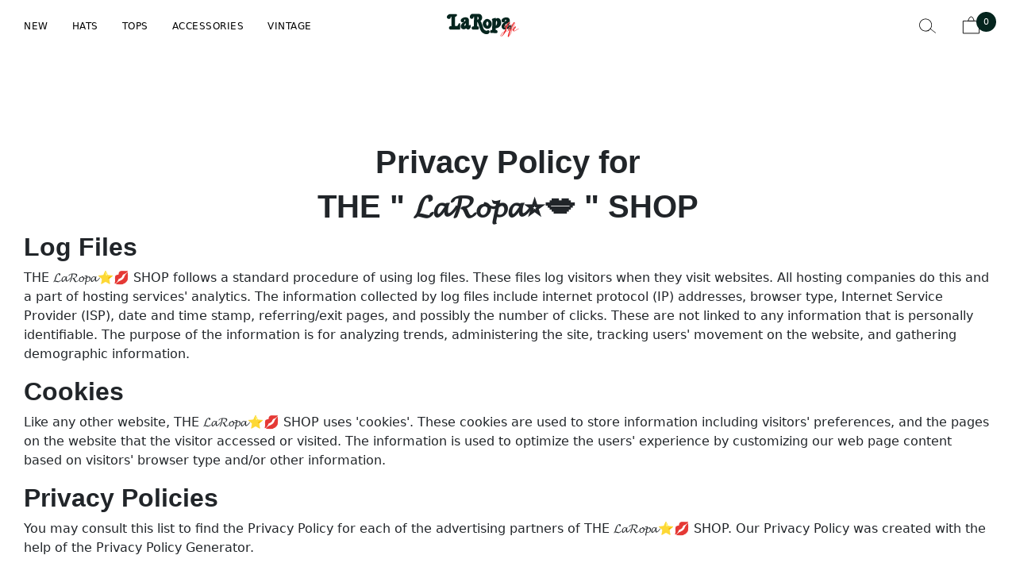

--- FILE ---
content_type: text/html; charset=utf-8
request_url: https://laropa.life/en-ca/pages/policy
body_size: 36939
content:
<!doctype html>
<html>
<head>  
  <script type="application/vnd.locksmith+json" data-locksmith>{"version":"v139","locked":false,"initialized":true,"scope":"page","access_granted":true,"access_denied":false,"requires_customer":false,"manual_lock":false,"remote_lock":false,"has_timeout":false,"remote_rendered":null,"hide_resource":false,"hide_links_to_resource":false,"transparent":true,"locks":{"all":[],"opened":[]},"keys":[],"keys_signature":"c3566f107385967a60529a44f06943b044df37b8ab1f8dba8efb90e90d02fce3","state":{"template":"page","theme":151006544088,"product":null,"collection":null,"page":"policy","blog":null,"article":null,"app":null},"now":1763646408,"path":"\/en-ca\/pages\/policy","locale_root_url":"\/en-ca","canonical_url":"https:\/\/laropa.life\/en-ca\/pages\/policy","customer_id":null,"customer_id_signature":"c3566f107385967a60529a44f06943b044df37b8ab1f8dba8efb90e90d02fce3","cart":null}</script><script data-locksmith>!function(){var require=undefined,reqwest=function(){function succeed(e){var t=protocolRe.exec(e.url);return t=t&&t[1]||context.location.protocol,httpsRe.test(t)?twoHundo.test(e.request.status):!!e.request.response}function handleReadyState(e,t,n){return function(){return e._aborted?n(e.request):e._timedOut?n(e.request,"Request is aborted: timeout"):void(e.request&&4==e.request[readyState]&&(e.request.onreadystatechange=noop,succeed(e)?t(e.request):n(e.request)))}}function setHeaders(e,t){var n,s=t.headers||{};s.Accept=s.Accept||defaultHeaders.accept[t.type]||defaultHeaders.accept["*"];var r="undefined"!=typeof FormData&&t.data instanceof FormData;for(n in!t.crossOrigin&&!s[requestedWith]&&(s[requestedWith]=defaultHeaders.requestedWith),!s[contentType]&&!r&&(s[contentType]=t.contentType||defaultHeaders.contentType),s)s.hasOwnProperty(n)&&"setRequestHeader"in e&&e.setRequestHeader(n,s[n])}function setCredentials(e,t){"undefined"!=typeof t.withCredentials&&"undefined"!=typeof e.withCredentials&&(e.withCredentials=!!t.withCredentials)}function generalCallback(e){lastValue=e}function urlappend(e,t){return e+(/[?]/.test(e)?"&":"?")+t}function handleJsonp(e,t,n,s){var r=uniqid++,a=e.jsonpCallback||"callback",o=e.jsonpCallbackName||reqwest.getcallbackPrefix(r),i=new RegExp("((^|[?]|&)"+a+")=([^&]+)"),l=s.match(i),c=doc.createElement("script"),u=0,d=-1!==navigator.userAgent.indexOf("MSIE 10.0");return l?"?"===l[3]?s=s.replace(i,"$1="+o):o=l[3]:s=urlappend(s,a+"="+o),context[o]=generalCallback,c.type="text/javascript",c.src=s,c.async=!0,"undefined"!=typeof c.onreadystatechange&&!d&&(c.htmlFor=c.id="_reqwest_"+r),c.onload=c.onreadystatechange=function(){if(c[readyState]&&"complete"!==c[readyState]&&"loaded"!==c[readyState]||u)return!1;c.onload=c.onreadystatechange=null,c.onclick&&c.onclick(),t(lastValue),lastValue=undefined,head.removeChild(c),u=1},head.appendChild(c),{abort:function(){c.onload=c.onreadystatechange=null,n({},"Request is aborted: timeout",{}),lastValue=undefined,head.removeChild(c),u=1}}}function getRequest(e,t){var n,s=this.o,r=(s.method||"GET").toUpperCase(),a="string"==typeof s?s:s.url,o=!1!==s.processData&&s.data&&"string"!=typeof s.data?reqwest.toQueryString(s.data):s.data||null,i=!1;return("jsonp"==s.type||"GET"==r)&&o&&(a=urlappend(a,o),o=null),"jsonp"==s.type?handleJsonp(s,e,t,a):((n=s.xhr&&s.xhr(s)||xhr(s)).open(r,a,!1!==s.async),setHeaders(n,s),setCredentials(n,s),context[xDomainRequest]&&n instanceof context[xDomainRequest]?(n.onload=e,n.onerror=t,n.onprogress=function(){},i=!0):n.onreadystatechange=handleReadyState(this,e,t),s.before&&s.before(n),i?setTimeout(function(){n.send(o)},200):n.send(o),n)}function Reqwest(e,t){this.o=e,this.fn=t,init.apply(this,arguments)}function setType(e){return null===e?undefined:e.match("json")?"json":e.match("javascript")?"js":e.match("text")?"html":e.match("xml")?"xml":void 0}function init(o,fn){function complete(e){for(o.timeout&&clearTimeout(self.timeout),self.timeout=null;0<self._completeHandlers.length;)self._completeHandlers.shift()(e)}function success(resp){var type=o.type||resp&&setType(resp.getResponseHeader("Content-Type"));resp="jsonp"!==type?self.request:resp;var filteredResponse=globalSetupOptions.dataFilter(resp.responseText,type),r=filteredResponse;try{resp.responseText=r}catch(e){}if(r)switch(type){case"json":try{resp=context.JSON?context.JSON.parse(r):eval("("+r+")")}catch(err){return error(resp,"Could not parse JSON in response",err)}break;case"js":resp=eval(r);break;case"html":resp=r;break;case"xml":resp=resp.responseXML&&resp.responseXML.parseError&&resp.responseXML.parseError.errorCode&&resp.responseXML.parseError.reason?null:resp.responseXML}for(self._responseArgs.resp=resp,self._fulfilled=!0,fn(resp),self._successHandler(resp);0<self._fulfillmentHandlers.length;)resp=self._fulfillmentHandlers.shift()(resp);complete(resp)}function timedOut(){self._timedOut=!0,self.request.abort()}function error(e,t,n){for(e=self.request,self._responseArgs.resp=e,self._responseArgs.msg=t,self._responseArgs.t=n,self._erred=!0;0<self._errorHandlers.length;)self._errorHandlers.shift()(e,t,n);complete(e)}this.url="string"==typeof o?o:o.url,this.timeout=null,this._fulfilled=!1,this._successHandler=function(){},this._fulfillmentHandlers=[],this._errorHandlers=[],this._completeHandlers=[],this._erred=!1,this._responseArgs={};var self=this;fn=fn||function(){},o.timeout&&(this.timeout=setTimeout(function(){timedOut()},o.timeout)),o.success&&(this._successHandler=function(){o.success.apply(o,arguments)}),o.error&&this._errorHandlers.push(function(){o.error.apply(o,arguments)}),o.complete&&this._completeHandlers.push(function(){o.complete.apply(o,arguments)}),this.request=getRequest.call(this,success,error)}function reqwest(e,t){return new Reqwest(e,t)}function normalize(e){return e?e.replace(/\r?\n/g,"\r\n"):""}function serial(e,t){var n,s,r,a,o=e.name,i=e.tagName.toLowerCase(),l=function(e){e&&!e.disabled&&t(o,normalize(e.attributes.value&&e.attributes.value.specified?e.value:e.text))};if(!e.disabled&&o)switch(i){case"input":/reset|button|image|file/i.test(e.type)||(n=/checkbox/i.test(e.type),s=/radio/i.test(e.type),r=e.value,(!n&&!s||e.checked)&&t(o,normalize(n&&""===r?"on":r)));break;case"textarea":t(o,normalize(e.value));break;case"select":if("select-one"===e.type.toLowerCase())l(0<=e.selectedIndex?e.options[e.selectedIndex]:null);else for(a=0;e.length&&a<e.length;a++)e.options[a].selected&&l(e.options[a])}}function eachFormElement(){var e,t,a=this,n=function(e,t){var n,s,r;for(n=0;n<t.length;n++)for(r=e[byTag](t[n]),s=0;s<r.length;s++)serial(r[s],a)};for(t=0;t<arguments.length;t++)e=arguments[t],/input|select|textarea/i.test(e.tagName)&&serial(e,a),n(e,["input","select","textarea"])}function serializeQueryString(){return reqwest.toQueryString(reqwest.serializeArray.apply(null,arguments))}function serializeHash(){var n={};return eachFormElement.apply(function(e,t){e in n?(n[e]&&!isArray(n[e])&&(n[e]=[n[e]]),n[e].push(t)):n[e]=t},arguments),n}function buildParams(e,t,n,s){var r,a,o,i=/\[\]$/;if(isArray(t))for(a=0;t&&a<t.length;a++)o=t[a],n||i.test(e)?s(e,o):buildParams(e+"["+("object"==typeof o?a:"")+"]",o,n,s);else if(t&&"[object Object]"===t.toString())for(r in t)buildParams(e+"["+r+"]",t[r],n,s);else s(e,t)}var context=this,XHR2;if("window"in context)var doc=document,byTag="getElementsByTagName",head=doc[byTag]("head")[0];else try{XHR2=require("xhr2")}catch(ex){throw new Error("Peer dependency `xhr2` required! Please npm install xhr2")}var httpsRe=/^http/,protocolRe=/(^\w+):\/\//,twoHundo=/^(20\d|1223)$/,readyState="readyState",contentType="Content-Type",requestedWith="X-Requested-With",uniqid=0,callbackPrefix="reqwest_"+ +new Date,lastValue,xmlHttpRequest="XMLHttpRequest",xDomainRequest="XDomainRequest",noop=function(){},isArray="function"==typeof Array.isArray?Array.isArray:function(e){return e instanceof Array},defaultHeaders={contentType:"application/x-www-form-urlencoded",requestedWith:xmlHttpRequest,accept:{"*":"text/javascript, text/html, application/xml, text/xml, */*",xml:"application/xml, text/xml",html:"text/html",text:"text/plain",json:"application/json, text/javascript",js:"application/javascript, text/javascript"}},xhr=function(e){if(!0!==e.crossOrigin)return context[xmlHttpRequest]?new XMLHttpRequest:XHR2?new XHR2:new ActiveXObject("Microsoft.XMLHTTP");var t=context[xmlHttpRequest]?new XMLHttpRequest:null;if(t&&"withCredentials"in t)return t;if(context[xDomainRequest])return new XDomainRequest;throw new Error("Browser does not support cross-origin requests")},globalSetupOptions={dataFilter:function(e){return e}};return Reqwest.prototype={abort:function(){this._aborted=!0,this.request.abort()},retry:function(){init.call(this,this.o,this.fn)},then:function(e,t){return e=e||function(){},t=t||function(){},this._fulfilled?this._responseArgs.resp=e(this._responseArgs.resp):this._erred?t(this._responseArgs.resp,this._responseArgs.msg,this._responseArgs.t):(this._fulfillmentHandlers.push(e),this._errorHandlers.push(t)),this},always:function(e){return this._fulfilled||this._erred?e(this._responseArgs.resp):this._completeHandlers.push(e),this},fail:function(e){return this._erred?e(this._responseArgs.resp,this._responseArgs.msg,this._responseArgs.t):this._errorHandlers.push(e),this},"catch":function(e){return this.fail(e)}},reqwest.serializeArray=function(){var n=[];return eachFormElement.apply(function(e,t){n.push({name:e,value:t})},arguments),n},reqwest.serialize=function(){if(0===arguments.length)return"";var e,t=Array.prototype.slice.call(arguments,0);return(e=t.pop())&&e.nodeType&&t.push(e)&&(e=null),e&&(e=e.type),("map"==e?serializeHash:"array"==e?reqwest.serializeArray:serializeQueryString).apply(null,t)},reqwest.toQueryString=function(e,t){var n,s,r=t||!1,a=[],o=encodeURIComponent,i=function(e,t){t="function"==typeof t?t():null==t?"":t,a[a.length]=o(e)+"="+o(t)};if(isArray(e))for(s=0;e&&s<e.length;s++)i(e[s].name,e[s].value);else for(n in e)e.hasOwnProperty(n)&&buildParams(n,e[n],r,i);return a.join("&").replace(/%20/g,"+")},reqwest.getcallbackPrefix=function(){return callbackPrefix},reqwest.compat=function(e,t){return e&&(e.type&&(e.method=e.type)&&delete e.type,e.dataType&&(e.type=e.dataType),e.jsonpCallback&&(e.jsonpCallbackName=e.jsonpCallback)&&delete e.jsonpCallback,e.jsonp&&(e.jsonpCallback=e.jsonp)),new Reqwest(e,t)},reqwest.ajaxSetup=function(e){for(var t in e=e||{})globalSetupOptions[t]=e[t]},reqwest}();
/*!
  * Reqwest! A general purpose XHR connection manager
  * license MIT (c) Dustin Diaz 2015
  * https://github.com/ded/reqwest
  */!function(){var o=window.Locksmith={},e=document.querySelector('script[type="application/vnd.locksmith+json"]'),n=e&&e.innerHTML;if(o.state={},o.util={},o.loading=!1,n)try{o.state=JSON.parse(n)}catch(u){}if(document.addEventListener&&document.querySelector){var s,r,a,t=[76,79,67,75,83,77,73,84,72,49,49],i=function(){r=t.slice(0)},l="style",c=function(e){e&&27!==e.keyCode&&"click"!==e.type||(document.removeEventListener("keydown",c),document.removeEventListener("click",c),s&&document.body.removeChild(s),s=null)};i(),document.addEventListener("keyup",function(e){if(e.keyCode===r[0]){if(clearTimeout(a),r.shift(),0<r.length)return void(a=setTimeout(i,1e3));i(),c(),(s=document.createElement("div"))[l].width="50%",s[l].maxWidth="1000px",s[l].height="85%",s[l].border="1px rgba(0, 0, 0, 0.2) solid",s[l].background="rgba(255, 255, 255, 0.99)",s[l].borderRadius="4px",s[l].position="fixed",s[l].top="50%",s[l].left="50%",s[l].transform="translateY(-50%) translateX(-50%)",s[l].boxShadow="0 2px 5px rgba(0, 0, 0, 0.3), 0 0 100vh 100vw rgba(0, 0, 0, 0.5)",s[l].zIndex="2147483645";var t=document.createElement("textarea");t.value=JSON.stringify(JSON.parse(n),null,2),t[l].border="none",t[l].display="block",t[l].boxSizing="border-box",t[l].width="100%",t[l].height="100%",t[l].background="transparent",t[l].padding="22px",t[l].fontFamily="monospace",t[l].fontSize="14px",t[l].color="#333",t[l].resize="none",t[l].outline="none",t.readOnly=!0,s.appendChild(t),document.body.appendChild(s),t.addEventListener("click",function(e){e.stopImmediatePropagation()}),t.select(),document.addEventListener("keydown",c),document.addEventListener("click",c)}})}o.isEmbedded=-1!==window.location.search.indexOf("_ab=0&_fd=0&_sc=1"),o.path=o.state.path||window.location.pathname,o.basePath=o.state.locale_root_url.concat("/apps/locksmith").replace(/^\/\//,"/"),o.reloading=!1,o.util.console=window.console||{log:function(){},error:function(){}},o.util.makeUrl=function(e,t){var n,s=o.basePath+e,r=[],a=o.cache();for(n in a)r.push(n+"="+encodeURIComponent(a[n]));for(n in t)r.push(n+"="+encodeURIComponent(t[n]));return o.state.customer_id&&(r.push("customer_id="+encodeURIComponent(o.state.customer_id)),r.push("customer_id_signature="+encodeURIComponent(o.state.customer_id_signature))),s+=(-1===s.indexOf("?")?"?":"&")+r.join("&")},o._initializeCallbacks=[],o.on=function(e,t){if("initialize"!==e)throw'Locksmith.on() currently only supports the "initialize" event';o._initializeCallbacks.push(t)},o.initializeSession=function(e){if(!o.isEmbedded){var t=!1,n=!0,s=!0;(e=e||{}).silent&&(s=n=!(t=!0)),o.ping({silent:t,spinner:n,reload:s,callback:function(){o._initializeCallbacks.forEach(function(e){e()})}})}},o.cache=function(e){var t={};try{var n=function r(e){return(document.cookie.match("(^|; )"+e+"=([^;]*)")||0)[2]};t=JSON.parse(decodeURIComponent(n("locksmith-params")||"{}"))}catch(u){}if(e){for(var s in e)t[s]=e[s];document.cookie="locksmith-params=; expires=Thu, 01 Jan 1970 00:00:00 GMT; path=/",document.cookie="locksmith-params="+encodeURIComponent(JSON.stringify(t))+"; path=/"}return t},o.cache.cart=o.state.cart,o.cache.cartLastSaved=null,o.params=o.cache(),o.util.reload=function(){o.reloading=!0;try{window.location.href=window.location.href.replace(/#.*/,"")}catch(u){o.util.console.error("Preferred reload method failed",u),window.location.reload()}},o.cache.saveCart=function(e){if(!o.cache.cart||o.cache.cart===o.cache.cartLastSaved)return e?e():null;var t=o.cache.cartLastSaved;o.cache.cartLastSaved=o.cache.cart,reqwest({url:"/cart/update.json",method:"post",type:"json",data:{attributes:{locksmith:o.cache.cart}},complete:e,error:function(e){if(o.cache.cartLastSaved=t,!o.reloading)throw e}})},o.util.spinnerHTML='<style>body{background:#FFF}@keyframes spin{from{transform:rotate(0deg)}to{transform:rotate(360deg)}}#loading{display:flex;width:100%;height:50vh;color:#777;align-items:center;justify-content:center}#loading .spinner{display:block;animation:spin 600ms linear infinite;position:relative;width:50px;height:50px}#loading .spinner-ring{stroke:currentColor;stroke-dasharray:100%;stroke-width:2px;stroke-linecap:round;fill:none}</style><div id="loading"><div class="spinner"><svg width="100%" height="100%"><svg preserveAspectRatio="xMinYMin"><circle class="spinner-ring" cx="50%" cy="50%" r="45%"></circle></svg></svg></div></div>',o.util.clobberBody=function(e){document.body.innerHTML=e},o.util.clobberDocument=function(e){e.responseText&&(e=e.responseText),document.documentElement&&document.removeChild(document.documentElement);var t=document.open("text/html","replace");t.writeln(e),t.close(),setTimeout(function(){var e=t.querySelector("[autofocus]");e&&e.focus()},100)},o.util.serializeForm=function(e){if(e&&"FORM"===e.nodeName){var t,n,s={};for(t=e.elements.length-1;0<=t;t-=1)if(""!==e.elements[t].name)switch(e.elements[t].nodeName){case"INPUT":switch(e.elements[t].type){default:case"text":case"hidden":case"password":case"button":case"reset":case"submit":s[e.elements[t].name]=e.elements[t].value;break;case"checkbox":case"radio":e.elements[t].checked&&(s[e.elements[t].name]=e.elements[t].value);break;case"file":}break;case"TEXTAREA":s[e.elements[t].name]=e.elements[t].value;break;case"SELECT":switch(e.elements[t].type){case"select-one":s[e.elements[t].name]=e.elements[t].value;break;case"select-multiple":for(n=e.elements[t].options.length-1;0<=n;n-=1)e.elements[t].options[n].selected&&(s[e.elements[t].name]=e.elements[t].options[n].value)}break;case"BUTTON":switch(e.elements[t].type){case"reset":case"submit":case"button":s[e.elements[t].name]=e.elements[t].value}}return s}},o.util.on=function(e,a,o,t){t=t||document;var i="locksmith-"+e+a,n=function(e){var t=e.target,n=e.target.parentElement,s=t.className.baseVal||t.className||"",r=n.className.baseVal||n.className||"";("string"==typeof s&&-1!==s.split(/\s+/).indexOf(a)||"string"==typeof r&&-1!==r.split(/\s+/).indexOf(a))&&!e[i]&&(e[i]=!0,o(e))};t.attachEvent?t.attachEvent(e,n):t.addEventListener(e,n,!1)},o.util.enableActions=function(e){o.util.on("click","locksmith-action",function(e){e.preventDefault();var t=e.target;t.dataset.confirmWith&&!confirm(t.dataset.confirmWith)||(t.disabled=!0,t.innerText=t.dataset.disableWith,o.post("/action",t.dataset.locksmithParams,{spinner:!1,type:"text",success:function(e){(e=JSON.parse(e.responseText)).message&&alert(e.message),o.util.reload()}}))},e)},o.util.inject=function(e,t){var n=["data","locksmith","append"];if(-1!==t.indexOf(n.join("-"))){var s=document.createElement("div");s.innerHTML=t,e.appendChild(s)}else e.innerHTML=t;var r,a,o=e.querySelectorAll("script");for(a=0;a<o.length;++a){r=o[a];var i=document.createElement("script");if(r.type&&(i.type=r.type),r.src)i.src=r.src;else{var l=document.createTextNode(r.innerHTML);i.appendChild(l)}e.appendChild(i)}var c=e.querySelector("[autofocus]");c&&c.focus()},o.post=function(e,t,n){!1!==(n=n||{}).spinner&&o.util.clobberBody(o.util.spinnerHTML);var s={};n.container===document?(s.layout=1,n.success=function(e){document.getElementById(n.container);o.util.clobberDocument(e)}):n.container&&(s.layout=0,n.success=function(e){var t=document.getElementById(n.container);o.util.inject(t,e),t.id===t.firstChild.id&&t.parentElement.replaceChild(t.firstChild,t)}),o.loading=!0;var r=o.util.makeUrl(e,s);reqwest({url:r,method:"post",type:n.type||"html",data:t,complete:function(){o.loading=!1},error:function(e){if(!o.reloading)if("dashboard.weglot.com"!==window.location.host){if(!n.silent)throw alert("Something went wrong! Please refresh and try again."),e;console.error(e)}else console.error(e)},success:n.success||o.util.clobberDocument})},o.postResource=function(e,t){e.path=o.path,e.search=window.location.search,e.state=o.state,e.passcode&&(e.passcode=e.passcode.trim()),e.email&&(e.email=e.email.trim()),e.state.cart=o.cache.cart,e.locksmith_json=o.jsonTag,e.locksmith_json_signature=o.jsonTagSignature,o.post("/resource",e,t)},o.ping=function(e){if(!o.isEmbedded){e=e||{};var t=function(){e.reload?o.util.reload():"function"==typeof e.callback&&e.callback()};o.post("/ping",{path:o.path,search:window.location.search,state:o.state},{spinner:!!e.spinner,silent:"undefined"==typeof e.silent||e.silent,type:"text",success:function(e){(e=JSON.parse(e.responseText)).messages&&0<e.messages.length&&o.showMessages(e.messages),e.cart&&o.cache.cart!==e.cart?(o.cache.cart=e.cart,o.cache.saveCart(function(){t(),e.cart&&e.cart.match(/^.+:/)&&o.util.reload()})):t()}})}},o.timeoutMonitor=function(){var e=o.cache.cart;o.ping({callback:function(){e!==o.cache.cart||setTimeout(function(){o.timeoutMonitor()},6e4)}})},o.showMessages=function(e){var t=document.createElement("div");t.style.position="fixed",t.style.left=0,t.style.right=0,t.style.bottom="-50px",t.style.opacity=0,t.style.background="#191919",t.style.color="#ddd",t.style.transition="bottom 0.2s, opacity 0.2s",t.style.zIndex=999999,t.innerHTML="        <style>          .locksmith-ab .locksmith-b { display: none; }          .locksmith-ab.toggled .locksmith-b { display: flex; }          .locksmith-ab.toggled .locksmith-a { display: none; }          .locksmith-flex { display: flex; flex-wrap: wrap; justify-content: space-between; align-items: center; padding: 10px 20px; }          .locksmith-message + .locksmith-message { border-top: 1px #555 solid; }          .locksmith-message a { color: inherit; font-weight: bold; }          .locksmith-message a:hover { color: inherit; opacity: 0.8; }          a.locksmith-ab-toggle { font-weight: inherit; text-decoration: underline; }          .locksmith-text { flex-grow: 1; }          .locksmith-cta { flex-grow: 0; text-align: right; }          .locksmith-cta button { transform: scale(0.8); transform-origin: left; }          .locksmith-cta > * { display: block; }          .locksmith-cta > * + * { margin-top: 10px; }          .locksmith-message a.locksmith-close { flex-grow: 0; text-decoration: none; margin-left: 15px; font-size: 30px; font-family: monospace; display: block; padding: 2px 10px; }                    @media screen and (max-width: 600px) {            .locksmith-wide-only { display: none !important; }            .locksmith-flex { padding: 0 15px; }            .locksmith-flex > * { margin-top: 5px; margin-bottom: 5px; }            .locksmith-cta { text-align: left; }          }                    @media screen and (min-width: 601px) {            .locksmith-narrow-only { display: none !important; }          }        </style>      "+e.map(function(e){return'<div class="locksmith-message">'+e+"</div>"}).join(""),document.body.appendChild(t),document.body.style.position="relative",document.body.parentElement.style.paddingBottom=t.offsetHeight+"px",setTimeout(function(){t.style.bottom=0,t.style.opacity=1},50),o.util.on("click","locksmith-ab-toggle",function(e){e.preventDefault();for(var t=e.target.parentElement;-1===t.className.split(" ").indexOf("locksmith-ab");)t=t.parentElement;-1!==t.className.split(" ").indexOf("toggled")?t.className=t.className.replace("toggled",""):t.className=t.className+" toggled"}),o.util.enableActions(t)}}()}();</script>
      <script data-locksmith>Locksmith.cache.cart=null</script>


  <script data-locksmith>Locksmith.jsonTag="\u003cscript type=\"application\/vnd.locksmith+json\" data-locksmith\u003e{\"version\":\"v139\",\"locked\":false,\"initialized\":true,\"scope\":\"page\",\"access_granted\":true,\"access_denied\":false,\"requires_customer\":false,\"manual_lock\":false,\"remote_lock\":false,\"has_timeout\":false,\"remote_rendered\":null,\"hide_resource\":false,\"hide_links_to_resource\":false,\"transparent\":true,\"locks\":{\"all\":[],\"opened\":[]},\"keys\":[],\"keys_signature\":\"c3566f107385967a60529a44f06943b044df37b8ab1f8dba8efb90e90d02fce3\",\"state\":{\"template\":\"page\",\"theme\":151006544088,\"product\":null,\"collection\":null,\"page\":\"policy\",\"blog\":null,\"article\":null,\"app\":null},\"now\":1763646408,\"path\":\"\\\/en-ca\\\/pages\\\/policy\",\"locale_root_url\":\"\\\/en-ca\",\"canonical_url\":\"https:\\\/\\\/laropa.life\\\/en-ca\\\/pages\\\/policy\",\"customer_id\":null,\"customer_id_signature\":\"c3566f107385967a60529a44f06943b044df37b8ab1f8dba8efb90e90d02fce3\",\"cart\":null}\u003c\/script\u003e";Locksmith.jsonTagSignature="eb850f4a12f4f5e58b59394a21d55e82bd47db456c68a5688004d8f61f8ede83"</script>
  <title>Privacy Policy for</title>
  <link  href="//laropa.life/cdn/shop/t/15/assets/favicon.ico?v=115344182013368987681748807813" rel="shortcut icon dns-prefetch" /><meta charset="utf-8">
  <meta http-equiv="X-UA-Compatible" content="IE=edge,chrome=1"><meta name="description" content="Privacy Policy for THE &quot; 𝓛𝓪𝓡𝓸𝓹𝓪⭐️💋 &quot; SHOP Log Files THE 𝓛𝓪𝓡𝓸𝓹𝓪⭐️💋 SHOP follows a standard procedure of using log files. These files log visitors when they visit websites. All hosting companies do this and a part of hosting services&#39; analytics. The information collected by log files include internet protocol (IP) addres">
<link rel="canonical dns-prefetch" href="https://laropa.life/en-ca/pages/policy">
  
  <!-- <meta name="viewport" content="width=device-width,initial-scale=1,shrink-to-fit=no"> -->
  <meta name="viewport" content="width=device-width, initial-scale=1, maximum-scale=1.0, user-scalable=0">

<link rel="dns-prefetch" href="https://cdn.shopify.com" />
<link rel="dns-prefetch" href="https://www.instagram.com" />
<link rel="dns-prefetch" href="https://www.googletagmanager.com" />
<link rel="dns-prefetch" href="https://www.google-analytics.com" />
<link rel="dns-prefetch" href="https://widget.us.criteo.com" />
<link rel="dns-prefetch" href="https://translate.googleapis.com" />
<link rel="dns-prefetch" href="https://translate.google.com" />
<link rel="dns-prefetch" href="https://translate-pa.googleapis.com" />
<!-- <link rel="dns-prefetch" href="https://sumo-shopify.com" /> -->
<link rel="dns-prefetch" href="https://static.klaviyo.com" />
<link rel="dns-prefetch" href="https://static.criteo.net" />
<link rel="dns-prefetch" href="https://static-tracking.klaviyo.com" />
<link rel="dns-prefetch" href="https://static-forms.klaviyo.com" />
<link rel="dns-prefetch" href="https://sslwidget.criteo.com" />
<link rel="dns-prefetch" href="https://shopifyorderlimits.s3.amazonaws.com" />
<link rel="dns-prefetch" href="https://services.nofraud.com" />
<link rel="dns-prefetch" href="https://sdk.postscript.io" />
<link rel="dns-prefetch" href="https://rentechassets.s3.amazonaws.com" />
<!-- <link rel="dns-prefetch" href="https://load.sumo.com" /> -->
<!-- <link rel="dns-prefetch" href="https://gtranslate.io" /> -->
<link rel="dns-prefetch" href="https://googleads.g.doubleclick.net" />
<link rel="dns-prefetch" href="https://geolocation-recommendations.shopifyapps.com" />
<link rel="dns-prefetch" href="https://connect.facebook.net" />
<link rel="dns-prefetch" href="https://code.jquery.com" />
<link rel="dns-prefetch" href="https://assets.calendly.com" />
<link rel="dns-prefetch" href="https://assets.anytrack.io" />
<link rel="dns-prefetch" href="https://app.getwoohoo.com" />
<link rel="dns-prefetch" href="https://www.gstatic.com" />
<link rel="dns-prefetch" href="https://stackpath.bootstrapcdn.com" />
<link rel="dns-prefetch" href="https://sslwidget.criteo.com" />
<link rel="dns-prefetch" href="https://scontent.cdninstagram.com" />
<link rel="dns-prefetch" href="https://location.postscript.io" />
<link rel="dns-prefetch" href="https://graph.instagram.com" />
<link rel="dns-prefetch" href="https://fonts.shopifycdn.com" />
<link rel="dns-prefetch" href="https://fonts.gstatic.com" />
<link rel="dns-prefetch" href="https://fonts.googleapis.com" />
<link rel="dns-prefetch" href="https://fledge.criteo.com" />
<link rel="dns-prefetch" href="https://fast.a.klaviyo.com" />
<link rel="dns-prefetch" href="https://d-ipv6.mmapiws.com" />
<link rel="dns-prefetch" href="https://api.postscript.io" />
<link rel="dns-prefetch" href="https://analytics.google.com" />

 <script src="//laropa.life/cdn/shop/t/15/assets/jquery-3.5.0.min.js?v=19645417740340846581748807813" type="text/javascript"></script>
 <script src="//laropa.life/cdn/shop/t/15/assets/script.js?v=116270432658099814401748807813" type="text/javascript"></script>
 <!-- <script src="https://code.jquery.com/ui/1.12.1/jquery-ui.min.js" integrity="sha256-VazP97ZCwtekAsvgPBSUwPFKdrwD3unUfSGVYrahUqU=" crossorigin="anonymous"></script> --><script>window.performance && window.performance.mark && window.performance.mark('shopify.content_for_header.start');</script><meta name="google-site-verification" content="AOo49eO2drCDwIN0Irpao5rMIBjO4y9qk64QndSq6aM">
<meta name="google-site-verification" content="AOo49eO2drCDwIN0Irpao5rMIBjO4y9qk64QndSq6aM">
<meta name="facebook-domain-verification" content="86kj6vprtajfrh6opi69njthmaipvv">
<meta id="shopify-digital-wallet" name="shopify-digital-wallet" content="/34381201452/digital_wallets/dialog">
<meta name="shopify-checkout-api-token" content="aa6b849777ca8e9a10d3ad3fbd8ba960">
<meta id="in-context-paypal-metadata" data-shop-id="34381201452" data-venmo-supported="false" data-environment="production" data-locale="en_US" data-paypal-v4="true" data-currency="CAD">
<link rel="alternate" hreflang="x-default" href="https://laropa.life/pages/policy">
<link rel="alternate" hreflang="en-CA" href="https://laropa.life/en-ca/pages/policy">
<link rel="alternate" hreflang="en-JP" href="https://laropa.life/en-jp/pages/policy">
<link rel="alternate" hreflang="en-DE" href="https://laropa.life/en-de/pages/policy">
<link rel="alternate" hreflang="en-AU" href="https://laropa.life/en-au/pages/policy">
<link rel="alternate" hreflang="en-GB" href="https://laropa.life/en-gb/pages/policy">
<link rel="alternate" hreflang="en-FR" href="https://laropa.life/en-fr/pages/policy">
<link rel="alternate" hreflang="en-AT" href="https://laropa.life/en-at/pages/policy">
<link rel="alternate" hreflang="en-US" href="https://laropa.life/pages/policy">
<script async="async" src="/checkouts/internal/preloads.js?locale=en-CA"></script>
<link rel="preconnect" href="https://shop.app" crossorigin="anonymous">
<script async="async" src="https://shop.app/checkouts/internal/preloads.js?locale=en-CA&shop_id=34381201452" crossorigin="anonymous"></script>
<script id="shopify-features" type="application/json">{"accessToken":"aa6b849777ca8e9a10d3ad3fbd8ba960","betas":["rich-media-storefront-analytics"],"domain":"laropa.life","predictiveSearch":true,"shopId":34381201452,"locale":"en"}</script>
<script>var Shopify = Shopify || {};
Shopify.shop = "laropa-life.myshopify.com";
Shopify.locale = "en";
Shopify.currency = {"active":"CAD","rate":"1.434502992"};
Shopify.country = "CA";
Shopify.theme = {"name":"Copy of May 2025 changes La Ropa Life Wholesale","id":151006544088,"schema_name":"Themekit template theme","schema_version":"1.0.0","theme_store_id":null,"role":"main"};
Shopify.theme.handle = "null";
Shopify.theme.style = {"id":null,"handle":null};
Shopify.cdnHost = "laropa.life/cdn";
Shopify.routes = Shopify.routes || {};
Shopify.routes.root = "/en-ca/";</script>
<script type="module">!function(o){(o.Shopify=o.Shopify||{}).modules=!0}(window);</script>
<script>!function(o){function n(){var o=[];function n(){o.push(Array.prototype.slice.apply(arguments))}return n.q=o,n}var t=o.Shopify=o.Shopify||{};t.loadFeatures=n(),t.autoloadFeatures=n()}(window);</script>
<script>
  window.ShopifyPay = window.ShopifyPay || {};
  window.ShopifyPay.apiHost = "shop.app\/pay";
  window.ShopifyPay.redirectState = null;
</script>
<script id="shop-js-analytics" type="application/json">{"pageType":"page"}</script>
<script defer="defer" async type="module" src="//laropa.life/cdn/shopifycloud/shop-js/modules/v2/client.init-shop-cart-sync_DRRuZ9Jb.en.esm.js"></script>
<script defer="defer" async type="module" src="//laropa.life/cdn/shopifycloud/shop-js/modules/v2/chunk.common_Bq80O0pE.esm.js"></script>
<script type="module">
  await import("//laropa.life/cdn/shopifycloud/shop-js/modules/v2/client.init-shop-cart-sync_DRRuZ9Jb.en.esm.js");
await import("//laropa.life/cdn/shopifycloud/shop-js/modules/v2/chunk.common_Bq80O0pE.esm.js");

  window.Shopify.SignInWithShop?.initShopCartSync?.({"fedCMEnabled":true,"windoidEnabled":true});

</script>
<script>
  window.Shopify = window.Shopify || {};
  if (!window.Shopify.featureAssets) window.Shopify.featureAssets = {};
  window.Shopify.featureAssets['shop-js'] = {"shop-cart-sync":["modules/v2/client.shop-cart-sync_CY6GlUyO.en.esm.js","modules/v2/chunk.common_Bq80O0pE.esm.js"],"init-fed-cm":["modules/v2/client.init-fed-cm_rCPA2mwL.en.esm.js","modules/v2/chunk.common_Bq80O0pE.esm.js"],"shop-button":["modules/v2/client.shop-button_BbiiMs1V.en.esm.js","modules/v2/chunk.common_Bq80O0pE.esm.js"],"init-windoid":["modules/v2/client.init-windoid_CeH2ldPv.en.esm.js","modules/v2/chunk.common_Bq80O0pE.esm.js"],"init-shop-cart-sync":["modules/v2/client.init-shop-cart-sync_DRRuZ9Jb.en.esm.js","modules/v2/chunk.common_Bq80O0pE.esm.js"],"shop-cash-offers":["modules/v2/client.shop-cash-offers_DA_Qgce8.en.esm.js","modules/v2/chunk.common_Bq80O0pE.esm.js","modules/v2/chunk.modal_OrVZAp2A.esm.js"],"init-shop-email-lookup-coordinator":["modules/v2/client.init-shop-email-lookup-coordinator_Boi2XQpp.en.esm.js","modules/v2/chunk.common_Bq80O0pE.esm.js"],"shop-toast-manager":["modules/v2/client.shop-toast-manager_DFZ6KygB.en.esm.js","modules/v2/chunk.common_Bq80O0pE.esm.js"],"avatar":["modules/v2/client.avatar_BTnouDA3.en.esm.js"],"pay-button":["modules/v2/client.pay-button_Dggf_qxG.en.esm.js","modules/v2/chunk.common_Bq80O0pE.esm.js"],"init-customer-accounts-sign-up":["modules/v2/client.init-customer-accounts-sign-up_DBLY8aTL.en.esm.js","modules/v2/client.shop-login-button_DXWcN-dk.en.esm.js","modules/v2/chunk.common_Bq80O0pE.esm.js","modules/v2/chunk.modal_OrVZAp2A.esm.js"],"shop-login-button":["modules/v2/client.shop-login-button_DXWcN-dk.en.esm.js","modules/v2/chunk.common_Bq80O0pE.esm.js","modules/v2/chunk.modal_OrVZAp2A.esm.js"],"init-shop-for-new-customer-accounts":["modules/v2/client.init-shop-for-new-customer-accounts_C4srtWVy.en.esm.js","modules/v2/client.shop-login-button_DXWcN-dk.en.esm.js","modules/v2/chunk.common_Bq80O0pE.esm.js","modules/v2/chunk.modal_OrVZAp2A.esm.js"],"init-customer-accounts":["modules/v2/client.init-customer-accounts_B87wJPkU.en.esm.js","modules/v2/client.shop-login-button_DXWcN-dk.en.esm.js","modules/v2/chunk.common_Bq80O0pE.esm.js","modules/v2/chunk.modal_OrVZAp2A.esm.js"],"shop-follow-button":["modules/v2/client.shop-follow-button_73Y7kLC8.en.esm.js","modules/v2/chunk.common_Bq80O0pE.esm.js","modules/v2/chunk.modal_OrVZAp2A.esm.js"],"checkout-modal":["modules/v2/client.checkout-modal_cwDmpVG-.en.esm.js","modules/v2/chunk.common_Bq80O0pE.esm.js","modules/v2/chunk.modal_OrVZAp2A.esm.js"],"lead-capture":["modules/v2/client.lead-capture_BhKPkfCX.en.esm.js","modules/v2/chunk.common_Bq80O0pE.esm.js","modules/v2/chunk.modal_OrVZAp2A.esm.js"],"shop-login":["modules/v2/client.shop-login_DUQNAY7C.en.esm.js","modules/v2/chunk.common_Bq80O0pE.esm.js","modules/v2/chunk.modal_OrVZAp2A.esm.js"],"payment-terms":["modules/v2/client.payment-terms_vFzUuRO4.en.esm.js","modules/v2/chunk.common_Bq80O0pE.esm.js","modules/v2/chunk.modal_OrVZAp2A.esm.js"]};
</script>
<script>(function() {
  var isLoaded = false;
  function asyncLoad() {
    if (isLoaded) return;
    isLoaded = true;
    var urls = ["\/\/sumo-shopify.com\/apps\/shopify\/sumome-plugin\/js\/sumome.js?siteID=331faa0018e0530091552000a28e71001a0f9e00c5237d00a0471500ec841000\u0026shopId=34381201452\u0026login=26e487ef4311807e312c8845a343075e407ef795\u0026shop=laropa-life.myshopify.com","\/\/cdn.shopify.com\/proxy\/50ab255486c0a5d6bbe4999ec2911ce88de3d8f9e7da12c8e6b73c44f28cf82f\/cdn.rentechdigital.com\/swipecart\/mobile.app.script.min.js?shop=laropa-life.myshopify.com\u0026sp-cache-control=cHVibGljLCBtYXgtYWdlPTkwMA","https:\/\/gtranslate.io\/shopify\/gtranslate.js?shop=laropa-life.myshopify.com","\/\/cdn.shopify.com\/proxy\/27c646f81ccf09f32b1d497f8e7908d734f1afb52a4851300e7671c20d768102\/storage.googleapis.com\/adnabu-shopify\/online-store\/05da455d8b384298b1b4e6111706642035.min.js?shop=laropa-life.myshopify.com\u0026sp-cache-control=cHVibGljLCBtYXgtYWdlPTkwMA","https:\/\/cdn-app.cart-bot.net\/public\/js\/append.js?shop=laropa-life.myshopify.com","https:\/\/intg.snapchat.com\/shopify\/shopify-scevent-init.js?id=98d2b755-bffe-4774-b77e-0afffd3d3b40\u0026shop=laropa-life.myshopify.com","https:\/\/size-guides.esc-apps-cdn.com\/1739269006-app.laropa-life.myshopify.com.js?shop=laropa-life.myshopify.com"];
    for (var i = 0; i < urls.length; i++) {
      var s = document.createElement('script');
      s.type = 'text/javascript';
      s.async = true;
      s.src = urls[i];
      var x = document.getElementsByTagName('script')[0];
      x.parentNode.insertBefore(s, x);
    }
  };
  if(window.attachEvent) {
    window.attachEvent('onload', asyncLoad);
  } else {
    window.addEventListener('load', asyncLoad, false);
  }
})();</script>
<script id="__st">var __st={"a":34381201452,"offset":-28800,"reqid":"dd14733f-94de-479c-b7b1-90596114322f-1763646407","pageurl":"laropa.life\/en-ca\/pages\/policy","s":"pages-57801605164","u":"3283162c5b58","p":"page","rtyp":"page","rid":57801605164};</script>
<script>window.ShopifyPaypalV4VisibilityTracking = true;</script>
<script id="captcha-bootstrap">!function(){'use strict';const t='contact',e='account',n='new_comment',o=[[t,t],['blogs',n],['comments',n],[t,'customer']],c=[[e,'customer_login'],[e,'guest_login'],[e,'recover_customer_password'],[e,'create_customer']],r=t=>t.map((([t,e])=>`form[action*='/${t}']:not([data-nocaptcha='true']) input[name='form_type'][value='${e}']`)).join(','),a=t=>()=>t?[...document.querySelectorAll(t)].map((t=>t.form)):[];function s(){const t=[...o],e=r(t);return a(e)}const i='password',u='form_key',d=['recaptcha-v3-token','g-recaptcha-response','h-captcha-response',i],f=()=>{try{return window.sessionStorage}catch{return}},m='__shopify_v',_=t=>t.elements[u];function p(t,e,n=!1){try{const o=window.sessionStorage,c=JSON.parse(o.getItem(e)),{data:r}=function(t){const{data:e,action:n}=t;return t[m]||n?{data:e,action:n}:{data:t,action:n}}(c);for(const[e,n]of Object.entries(r))t.elements[e]&&(t.elements[e].value=n);n&&o.removeItem(e)}catch(o){console.error('form repopulation failed',{error:o})}}const l='form_type',E='cptcha';function T(t){t.dataset[E]=!0}const w=window,h=w.document,L='Shopify',v='ce_forms',y='captcha';let A=!1;((t,e)=>{const n=(g='f06e6c50-85a8-45c8-87d0-21a2b65856fe',I='https://cdn.shopify.com/shopifycloud/storefront-forms-hcaptcha/ce_storefront_forms_captcha_hcaptcha.v1.5.2.iife.js',D={infoText:'Protected by hCaptcha',privacyText:'Privacy',termsText:'Terms'},(t,e,n)=>{const o=w[L][v],c=o.bindForm;if(c)return c(t,g,e,D).then(n);var r;o.q.push([[t,g,e,D],n]),r=I,A||(h.body.append(Object.assign(h.createElement('script'),{id:'captcha-provider',async:!0,src:r})),A=!0)});var g,I,D;w[L]=w[L]||{},w[L][v]=w[L][v]||{},w[L][v].q=[],w[L][y]=w[L][y]||{},w[L][y].protect=function(t,e){n(t,void 0,e),T(t)},Object.freeze(w[L][y]),function(t,e,n,w,h,L){const[v,y,A,g]=function(t,e,n){const i=e?o:[],u=t?c:[],d=[...i,...u],f=r(d),m=r(i),_=r(d.filter((([t,e])=>n.includes(e))));return[a(f),a(m),a(_),s()]}(w,h,L),I=t=>{const e=t.target;return e instanceof HTMLFormElement?e:e&&e.form},D=t=>v().includes(t);t.addEventListener('submit',(t=>{const e=I(t);if(!e)return;const n=D(e)&&!e.dataset.hcaptchaBound&&!e.dataset.recaptchaBound,o=_(e),c=g().includes(e)&&(!o||!o.value);(n||c)&&t.preventDefault(),c&&!n&&(function(t){try{if(!f())return;!function(t){const e=f();if(!e)return;const n=_(t);if(!n)return;const o=n.value;o&&e.removeItem(o)}(t);const e=Array.from(Array(32),(()=>Math.random().toString(36)[2])).join('');!function(t,e){_(t)||t.append(Object.assign(document.createElement('input'),{type:'hidden',name:u})),t.elements[u].value=e}(t,e),function(t,e){const n=f();if(!n)return;const o=[...t.querySelectorAll(`input[type='${i}']`)].map((({name:t})=>t)),c=[...d,...o],r={};for(const[a,s]of new FormData(t).entries())c.includes(a)||(r[a]=s);n.setItem(e,JSON.stringify({[m]:1,action:t.action,data:r}))}(t,e)}catch(e){console.error('failed to persist form',e)}}(e),e.submit())}));const S=(t,e)=>{t&&!t.dataset[E]&&(n(t,e.some((e=>e===t))),T(t))};for(const o of['focusin','change'])t.addEventListener(o,(t=>{const e=I(t);D(e)&&S(e,y())}));const B=e.get('form_key'),M=e.get(l),P=B&&M;t.addEventListener('DOMContentLoaded',(()=>{const t=y();if(P)for(const e of t)e.elements[l].value===M&&p(e,B);[...new Set([...A(),...v().filter((t=>'true'===t.dataset.shopifyCaptcha))])].forEach((e=>S(e,t)))}))}(h,new URLSearchParams(w.location.search),n,t,e,['guest_login'])})(!0,!0)}();</script>
<script integrity="sha256-52AcMU7V7pcBOXWImdc/TAGTFKeNjmkeM1Pvks/DTgc=" data-source-attribution="shopify.loadfeatures" defer="defer" src="//laropa.life/cdn/shopifycloud/storefront/assets/storefront/load_feature-81c60534.js" crossorigin="anonymous"></script>
<script crossorigin="anonymous" defer="defer" src="//laropa.life/cdn/shopifycloud/storefront/assets/shopify_pay/storefront-65b4c6d7.js?v=20250812"></script>
<script data-source-attribution="shopify.dynamic_checkout.dynamic.init">var Shopify=Shopify||{};Shopify.PaymentButton=Shopify.PaymentButton||{isStorefrontPortableWallets:!0,init:function(){window.Shopify.PaymentButton.init=function(){};var t=document.createElement("script");t.src="https://laropa.life/cdn/shopifycloud/portable-wallets/latest/portable-wallets.en.js",t.type="module",document.head.appendChild(t)}};
</script>
<script data-source-attribution="shopify.dynamic_checkout.buyer_consent">
  function portableWalletsHideBuyerConsent(e){var t=document.getElementById("shopify-buyer-consent"),n=document.getElementById("shopify-subscription-policy-button");t&&n&&(t.classList.add("hidden"),t.setAttribute("aria-hidden","true"),n.removeEventListener("click",e))}function portableWalletsShowBuyerConsent(e){var t=document.getElementById("shopify-buyer-consent"),n=document.getElementById("shopify-subscription-policy-button");t&&n&&(t.classList.remove("hidden"),t.removeAttribute("aria-hidden"),n.addEventListener("click",e))}window.Shopify?.PaymentButton&&(window.Shopify.PaymentButton.hideBuyerConsent=portableWalletsHideBuyerConsent,window.Shopify.PaymentButton.showBuyerConsent=portableWalletsShowBuyerConsent);
</script>
<script data-source-attribution="shopify.dynamic_checkout.cart.bootstrap">document.addEventListener("DOMContentLoaded",(function(){function t(){return document.querySelector("shopify-accelerated-checkout-cart, shopify-accelerated-checkout")}if(t())Shopify.PaymentButton.init();else{new MutationObserver((function(e,n){t()&&(Shopify.PaymentButton.init(),n.disconnect())})).observe(document.body,{childList:!0,subtree:!0})}}));
</script>
<script id='scb4127' type='text/javascript' async='' src='https://laropa.life/cdn/shopifycloud/privacy-banner/storefront-banner.js'></script><link id="shopify-accelerated-checkout-styles" rel="stylesheet" media="screen" href="https://laropa.life/cdn/shopifycloud/portable-wallets/latest/accelerated-checkout-backwards-compat.css" crossorigin="anonymous">
<style id="shopify-accelerated-checkout-cart">
        #shopify-buyer-consent {
  margin-top: 1em;
  display: inline-block;
  width: 100%;
}

#shopify-buyer-consent.hidden {
  display: none;
}

#shopify-subscription-policy-button {
  background: none;
  border: none;
  padding: 0;
  text-decoration: underline;
  font-size: inherit;
  cursor: pointer;
}

#shopify-subscription-policy-button::before {
  box-shadow: none;
}

      </style>

<script>window.performance && window.performance.mark && window.performance.mark('shopify.content_for_header.end');</script>
  
  <!-- Header hook for plugins -->
  <link href="//laropa.life/cdn/shop/t/15/assets/bootstrap.min.css?v=69809784451560661851748807813" rel="stylesheet" type="text/css" media="all" />
  <link href="//laropa.life/cdn/shop/t/15/assets/slick.css?v=98340474046176884051748807813" rel="stylesheet" type="text/css" media="all" />
  <link href="//laropa.life/cdn/shop/t/15/assets/slick-theme.css?v=164979169739957217231748807813" rel="stylesheet" type="text/css" media="all" />
   
  
  
  
  <link href="//laropa.life/cdn/shop/t/15/assets/style.css?v=99972919228740398451749249225" rel="stylesheet" type="text/css" media="all" />
  <link href="//laropa.life/cdn/shop/t/15/assets/mobile.css?v=82320815376397096451748807813" rel="stylesheet" type="text/css" media="all" />

  <meta name="google-site-verification" content="9ti_3IUBiAaN2apk-lfMGL87LEVByFcX2nIfh_k0ulM" />

  <script src="//cdn.shopify.com/s/files/1/0382/4185/files/ajaxinate.js?937" type="text/javascript"></script>
 
  
  
  
<!-- XO-InsertCode -->
  
<script>!function(e,t,n,s,a){(a=t.createElement(n)).async=!0,a.src="https://assets.anytrack.io/gBodnLesijKn.js",(t=t.getElementsByTagName(n)[0]).parentNode.insertBefore(a,t),e[s]=e[s]||function(){(e[s].q=e[s].q||[]).push(arguments)}}(window,document,"script","AnyTrack");</script>


  <!-- End: XO-InsertCode Header-->

  <script src="//laropa.life/cdn/shopifycloud/storefront/assets/themes_support/api.jquery-7ab1a3a4.js"></script>
  <script src="//laropa.life/cdn/shop/t/15/assets/cart.api.js?v=107944456663985809791748807813"></script>

  <style>
   @font-face {
  font-family: Jost;
  font-weight: 300;
  font-style: normal;
  src: url("//laropa.life/cdn/fonts/jost/jost_n3.a5df7448b5b8c9a76542f085341dff794ff2a59d.woff2") format("woff2"),
       url("//laropa.life/cdn/fonts/jost/jost_n3.882941f5a26d0660f7dd135c08afc57fc6939a07.woff") format("woff");
}

   Liquid error (layout/theme line 119): font_face can only be used with a font drop

  <!-- :root {
    --font-heading-family: ,
      ;
    --font-heading-style: ;
    --font-heading-weight: ;
  } -->
  </style>
  
  <!-- <link href="//db.onlinewebfonts.com/c/06190fb370e952fa10fad4dd11876d63?family=Futura+Light" rel="stylesheet" type="text/css"/> -->
  <!-- <script scr="https://www.acc.studio/js/jquery.js"></script> -->
  

  <script src="https://cdnjs.cloudflare.com/ajax/libs/lazysizes/5.3.2/lazysizes.min.js"></script>
  
  <style>.lazyload,.lazyloading{opacity:0}.lazyloaded{opacity:1;transition:opacity.3s}</style>

  <style>
  [class="544-mars4"] {
    z-index: 0 !important;
  }
</style>

<!-- BEGIN app block: shopify://apps/smart-seo/blocks/smartseo/7b0a6064-ca2e-4392-9a1d-8c43c942357b --><meta name="smart-seo-integrated" content="true" /><!-- metatagsSavedToSEOFields: true --><!-- END app block --><script src="https://cdn.shopify.com/extensions/f6b93b6b-eff4-4c45-8c63-21cfe4a838c4/forms-2273/assets/shopify-forms-loader.js" type="text/javascript" defer="defer"></script>
<link rel="canonical" href="https://laropa.life/en-ca/pages/policy">
<meta property="og:image" content="https://cdn.shopify.com/s/files/1/0343/8120/1452/files/LIPS_09eedb6c-a197-4be7-bc11-2189037b96f3.png?v=1622173290" />
<meta property="og:image:secure_url" content="https://cdn.shopify.com/s/files/1/0343/8120/1452/files/LIPS_09eedb6c-a197-4be7-bc11-2189037b96f3.png?v=1622173290" />
<meta property="og:image:width" content="819" />
<meta property="og:image:height" content="819" />
<link href="https://monorail-edge.shopifysvc.com" rel="dns-prefetch">
<script>(function(){if ("sendBeacon" in navigator && "performance" in window) {try {var session_token_from_headers = performance.getEntriesByType('navigation')[0].serverTiming.find(x => x.name == '_s').description;} catch {var session_token_from_headers = undefined;}var session_cookie_matches = document.cookie.match(/_shopify_s=([^;]*)/);var session_token_from_cookie = session_cookie_matches && session_cookie_matches.length === 2 ? session_cookie_matches[1] : "";var session_token = session_token_from_headers || session_token_from_cookie || "";function handle_abandonment_event(e) {var entries = performance.getEntries().filter(function(entry) {return /monorail-edge.shopifysvc.com/.test(entry.name);});if (!window.abandonment_tracked && entries.length === 0) {window.abandonment_tracked = true;var currentMs = Date.now();var navigation_start = performance.timing.navigationStart;var payload = {shop_id: 34381201452,url: window.location.href,navigation_start,duration: currentMs - navigation_start,session_token,page_type: "page"};window.navigator.sendBeacon("https://monorail-edge.shopifysvc.com/v1/produce", JSON.stringify({schema_id: "online_store_buyer_site_abandonment/1.1",payload: payload,metadata: {event_created_at_ms: currentMs,event_sent_at_ms: currentMs}}));}}window.addEventListener('pagehide', handle_abandonment_event);}}());</script>
<script id="web-pixels-manager-setup">(function e(e,d,r,n,o){if(void 0===o&&(o={}),!Boolean(null===(a=null===(i=window.Shopify)||void 0===i?void 0:i.analytics)||void 0===a?void 0:a.replayQueue)){var i,a;window.Shopify=window.Shopify||{};var t=window.Shopify;t.analytics=t.analytics||{};var s=t.analytics;s.replayQueue=[],s.publish=function(e,d,r){return s.replayQueue.push([e,d,r]),!0};try{self.performance.mark("wpm:start")}catch(e){}var l=function(){var e={modern:/Edge?\/(1{2}[4-9]|1[2-9]\d|[2-9]\d{2}|\d{4,})\.\d+(\.\d+|)|Firefox\/(1{2}[4-9]|1[2-9]\d|[2-9]\d{2}|\d{4,})\.\d+(\.\d+|)|Chrom(ium|e)\/(9{2}|\d{3,})\.\d+(\.\d+|)|(Maci|X1{2}).+ Version\/(15\.\d+|(1[6-9]|[2-9]\d|\d{3,})\.\d+)([,.]\d+|)( \(\w+\)|)( Mobile\/\w+|) Safari\/|Chrome.+OPR\/(9{2}|\d{3,})\.\d+\.\d+|(CPU[ +]OS|iPhone[ +]OS|CPU[ +]iPhone|CPU IPhone OS|CPU iPad OS)[ +]+(15[._]\d+|(1[6-9]|[2-9]\d|\d{3,})[._]\d+)([._]\d+|)|Android:?[ /-](13[3-9]|1[4-9]\d|[2-9]\d{2}|\d{4,})(\.\d+|)(\.\d+|)|Android.+Firefox\/(13[5-9]|1[4-9]\d|[2-9]\d{2}|\d{4,})\.\d+(\.\d+|)|Android.+Chrom(ium|e)\/(13[3-9]|1[4-9]\d|[2-9]\d{2}|\d{4,})\.\d+(\.\d+|)|SamsungBrowser\/([2-9]\d|\d{3,})\.\d+/,legacy:/Edge?\/(1[6-9]|[2-9]\d|\d{3,})\.\d+(\.\d+|)|Firefox\/(5[4-9]|[6-9]\d|\d{3,})\.\d+(\.\d+|)|Chrom(ium|e)\/(5[1-9]|[6-9]\d|\d{3,})\.\d+(\.\d+|)([\d.]+$|.*Safari\/(?![\d.]+ Edge\/[\d.]+$))|(Maci|X1{2}).+ Version\/(10\.\d+|(1[1-9]|[2-9]\d|\d{3,})\.\d+)([,.]\d+|)( \(\w+\)|)( Mobile\/\w+|) Safari\/|Chrome.+OPR\/(3[89]|[4-9]\d|\d{3,})\.\d+\.\d+|(CPU[ +]OS|iPhone[ +]OS|CPU[ +]iPhone|CPU IPhone OS|CPU iPad OS)[ +]+(10[._]\d+|(1[1-9]|[2-9]\d|\d{3,})[._]\d+)([._]\d+|)|Android:?[ /-](13[3-9]|1[4-9]\d|[2-9]\d{2}|\d{4,})(\.\d+|)(\.\d+|)|Mobile Safari.+OPR\/([89]\d|\d{3,})\.\d+\.\d+|Android.+Firefox\/(13[5-9]|1[4-9]\d|[2-9]\d{2}|\d{4,})\.\d+(\.\d+|)|Android.+Chrom(ium|e)\/(13[3-9]|1[4-9]\d|[2-9]\d{2}|\d{4,})\.\d+(\.\d+|)|Android.+(UC? ?Browser|UCWEB|U3)[ /]?(15\.([5-9]|\d{2,})|(1[6-9]|[2-9]\d|\d{3,})\.\d+)\.\d+|SamsungBrowser\/(5\.\d+|([6-9]|\d{2,})\.\d+)|Android.+MQ{2}Browser\/(14(\.(9|\d{2,})|)|(1[5-9]|[2-9]\d|\d{3,})(\.\d+|))(\.\d+|)|K[Aa][Ii]OS\/(3\.\d+|([4-9]|\d{2,})\.\d+)(\.\d+|)/},d=e.modern,r=e.legacy,n=navigator.userAgent;return n.match(d)?"modern":n.match(r)?"legacy":"unknown"}(),u="modern"===l?"modern":"legacy",c=(null!=n?n:{modern:"",legacy:""})[u],f=function(e){return[e.baseUrl,"/wpm","/b",e.hashVersion,"modern"===e.buildTarget?"m":"l",".js"].join("")}({baseUrl:d,hashVersion:r,buildTarget:u}),m=function(e){var d=e.version,r=e.bundleTarget,n=e.surface,o=e.pageUrl,i=e.monorailEndpoint;return{emit:function(e){var a=e.status,t=e.errorMsg,s=(new Date).getTime(),l=JSON.stringify({metadata:{event_sent_at_ms:s},events:[{schema_id:"web_pixels_manager_load/3.1",payload:{version:d,bundle_target:r,page_url:o,status:a,surface:n,error_msg:t},metadata:{event_created_at_ms:s}}]});if(!i)return console&&console.warn&&console.warn("[Web Pixels Manager] No Monorail endpoint provided, skipping logging."),!1;try{return self.navigator.sendBeacon.bind(self.navigator)(i,l)}catch(e){}var u=new XMLHttpRequest;try{return u.open("POST",i,!0),u.setRequestHeader("Content-Type","text/plain"),u.send(l),!0}catch(e){return console&&console.warn&&console.warn("[Web Pixels Manager] Got an unhandled error while logging to Monorail."),!1}}}}({version:r,bundleTarget:l,surface:e.surface,pageUrl:self.location.href,monorailEndpoint:e.monorailEndpoint});try{o.browserTarget=l,function(e){var d=e.src,r=e.async,n=void 0===r||r,o=e.onload,i=e.onerror,a=e.sri,t=e.scriptDataAttributes,s=void 0===t?{}:t,l=document.createElement("script"),u=document.querySelector("head"),c=document.querySelector("body");if(l.async=n,l.src=d,a&&(l.integrity=a,l.crossOrigin="anonymous"),s)for(var f in s)if(Object.prototype.hasOwnProperty.call(s,f))try{l.dataset[f]=s[f]}catch(e){}if(o&&l.addEventListener("load",o),i&&l.addEventListener("error",i),u)u.appendChild(l);else{if(!c)throw new Error("Did not find a head or body element to append the script");c.appendChild(l)}}({src:f,async:!0,onload:function(){if(!function(){var e,d;return Boolean(null===(d=null===(e=window.Shopify)||void 0===e?void 0:e.analytics)||void 0===d?void 0:d.initialized)}()){var d=window.webPixelsManager.init(e)||void 0;if(d){var r=window.Shopify.analytics;r.replayQueue.forEach((function(e){var r=e[0],n=e[1],o=e[2];d.publishCustomEvent(r,n,o)})),r.replayQueue=[],r.publish=d.publishCustomEvent,r.visitor=d.visitor,r.initialized=!0}}},onerror:function(){return m.emit({status:"failed",errorMsg:"".concat(f," has failed to load")})},sri:function(e){var d=/^sha384-[A-Za-z0-9+/=]+$/;return"string"==typeof e&&d.test(e)}(c)?c:"",scriptDataAttributes:o}),m.emit({status:"loading"})}catch(e){m.emit({status:"failed",errorMsg:(null==e?void 0:e.message)||"Unknown error"})}}})({shopId: 34381201452,storefrontBaseUrl: "https://laropa.life",extensionsBaseUrl: "https://extensions.shopifycdn.com/cdn/shopifycloud/web-pixels-manager",monorailEndpoint: "https://monorail-edge.shopifysvc.com/unstable/produce_batch",surface: "storefront-renderer",enabledBetaFlags: ["2dca8a86"],webPixelsConfigList: [{"id":"427557080","configuration":"{\"config\":\"{\\\"pixel_id\\\":\\\"AW-10930645977\\\",\\\"target_country\\\":\\\"US\\\",\\\"gtag_events\\\":[{\\\"type\\\":\\\"begin_checkout\\\",\\\"action_label\\\":\\\"AW-10930645977\\\/cHSYCOf5nMoZENnXkdwo\\\"},{\\\"type\\\":\\\"search\\\",\\\"action_label\\\":\\\"AW-10930645977\\\/5Z9bCOH5nMoZENnXkdwo\\\"},{\\\"type\\\":\\\"view_item\\\",\\\"action_label\\\":[\\\"AW-10930645977\\\/rhUICN75nMoZENnXkdwo\\\",\\\"MC-SS9YVSXBN4\\\"]},{\\\"type\\\":\\\"purchase\\\",\\\"action_label\\\":[\\\"AW-10930645977\\\/hQOKCIH2nMoZENnXkdwo\\\",\\\"MC-SS9YVSXBN4\\\"]},{\\\"type\\\":\\\"page_view\\\",\\\"action_label\\\":[\\\"AW-10930645977\\\/QrpvCNv5nMoZENnXkdwo\\\",\\\"MC-SS9YVSXBN4\\\"]},{\\\"type\\\":\\\"add_payment_info\\\",\\\"action_label\\\":\\\"AW-10930645977\\\/xrGTCOf8nMoZENnXkdwo\\\"},{\\\"type\\\":\\\"add_to_cart\\\",\\\"action_label\\\":\\\"AW-10930645977\\\/7mVUCOT5nMoZENnXkdwo\\\"}],\\\"enable_monitoring_mode\\\":false}\"}","eventPayloadVersion":"v1","runtimeContext":"OPEN","scriptVersion":"b2a88bafab3e21179ed38636efcd8a93","type":"APP","apiClientId":1780363,"privacyPurposes":[],"dataSharingAdjustments":{"protectedCustomerApprovalScopes":["read_customer_address","read_customer_email","read_customer_name","read_customer_personal_data","read_customer_phone"]}},{"id":"389054680","configuration":"{\"pixelCode\":\"CPILNN3C77UC0FB2OVS0\"}","eventPayloadVersion":"v1","runtimeContext":"STRICT","scriptVersion":"22e92c2ad45662f435e4801458fb78cc","type":"APP","apiClientId":4383523,"privacyPurposes":["ANALYTICS","MARKETING","SALE_OF_DATA"],"dataSharingAdjustments":{"protectedCustomerApprovalScopes":["read_customer_address","read_customer_email","read_customer_name","read_customer_personal_data","read_customer_phone"]}},{"id":"225607896","configuration":"{\"pixel_id\":\"830333430788641\",\"pixel_type\":\"facebook_pixel\",\"metaapp_system_user_token\":\"-\"}","eventPayloadVersion":"v1","runtimeContext":"OPEN","scriptVersion":"ca16bc87fe92b6042fbaa3acc2fbdaa6","type":"APP","apiClientId":2329312,"privacyPurposes":["ANALYTICS","MARKETING","SALE_OF_DATA"],"dataSharingAdjustments":{"protectedCustomerApprovalScopes":["read_customer_address","read_customer_email","read_customer_name","read_customer_personal_data","read_customer_phone"]}},{"id":"166527192","configuration":"{\"pixelId\":\"98d2b755-bffe-4774-b77e-0afffd3d3b40\"}","eventPayloadVersion":"v1","runtimeContext":"STRICT","scriptVersion":"c119f01612c13b62ab52809eb08154bb","type":"APP","apiClientId":2556259,"privacyPurposes":["ANALYTICS","MARKETING","SALE_OF_DATA"],"dataSharingAdjustments":{"protectedCustomerApprovalScopes":["read_customer_address","read_customer_email","read_customer_name","read_customer_personal_data","read_customer_phone"]}},{"id":"141885656","configuration":"{\"tagID\":\"2614420718553\"}","eventPayloadVersion":"v1","runtimeContext":"STRICT","scriptVersion":"18031546ee651571ed29edbe71a3550b","type":"APP","apiClientId":3009811,"privacyPurposes":["ANALYTICS","MARKETING","SALE_OF_DATA"],"dataSharingAdjustments":{"protectedCustomerApprovalScopes":["read_customer_address","read_customer_email","read_customer_name","read_customer_personal_data","read_customer_phone"]}},{"id":"shopify-app-pixel","configuration":"{}","eventPayloadVersion":"v1","runtimeContext":"STRICT","scriptVersion":"0450","apiClientId":"shopify-pixel","type":"APP","privacyPurposes":["ANALYTICS","MARKETING"]},{"id":"shopify-custom-pixel","eventPayloadVersion":"v1","runtimeContext":"LAX","scriptVersion":"0450","apiClientId":"shopify-pixel","type":"CUSTOM","privacyPurposes":["ANALYTICS","MARKETING"]}],isMerchantRequest: false,initData: {"shop":{"name":"LaRopa Life","paymentSettings":{"currencyCode":"USD"},"myshopifyDomain":"laropa-life.myshopify.com","countryCode":"US","storefrontUrl":"https:\/\/laropa.life\/en-ca"},"customer":null,"cart":null,"checkout":null,"productVariants":[],"purchasingCompany":null},},"https://laropa.life/cdn","ae1676cfwd2530674p4253c800m34e853cb",{"modern":"","legacy":""},{"shopId":"34381201452","storefrontBaseUrl":"https:\/\/laropa.life","extensionBaseUrl":"https:\/\/extensions.shopifycdn.com\/cdn\/shopifycloud\/web-pixels-manager","surface":"storefront-renderer","enabledBetaFlags":"[\"2dca8a86\"]","isMerchantRequest":"false","hashVersion":"ae1676cfwd2530674p4253c800m34e853cb","publish":"custom","events":"[[\"page_viewed\",{}]]"});</script><script>
  window.ShopifyAnalytics = window.ShopifyAnalytics || {};
  window.ShopifyAnalytics.meta = window.ShopifyAnalytics.meta || {};
  window.ShopifyAnalytics.meta.currency = 'CAD';
  var meta = {"page":{"pageType":"page","resourceType":"page","resourceId":57801605164}};
  for (var attr in meta) {
    window.ShopifyAnalytics.meta[attr] = meta[attr];
  }
</script>
<script class="analytics">
  (function () {
    var customDocumentWrite = function(content) {
      var jquery = null;

      if (window.jQuery) {
        jquery = window.jQuery;
      } else if (window.Checkout && window.Checkout.$) {
        jquery = window.Checkout.$;
      }

      if (jquery) {
        jquery('body').append(content);
      }
    };

    var hasLoggedConversion = function(token) {
      if (token) {
        return document.cookie.indexOf('loggedConversion=' + token) !== -1;
      }
      return false;
    }

    var setCookieIfConversion = function(token) {
      if (token) {
        var twoMonthsFromNow = new Date(Date.now());
        twoMonthsFromNow.setMonth(twoMonthsFromNow.getMonth() + 2);

        document.cookie = 'loggedConversion=' + token + '; expires=' + twoMonthsFromNow;
      }
    }

    var trekkie = window.ShopifyAnalytics.lib = window.trekkie = window.trekkie || [];
    if (trekkie.integrations) {
      return;
    }
    trekkie.methods = [
      'identify',
      'page',
      'ready',
      'track',
      'trackForm',
      'trackLink'
    ];
    trekkie.factory = function(method) {
      return function() {
        var args = Array.prototype.slice.call(arguments);
        args.unshift(method);
        trekkie.push(args);
        return trekkie;
      };
    };
    for (var i = 0; i < trekkie.methods.length; i++) {
      var key = trekkie.methods[i];
      trekkie[key] = trekkie.factory(key);
    }
    trekkie.load = function(config) {
      trekkie.config = config || {};
      trekkie.config.initialDocumentCookie = document.cookie;
      var first = document.getElementsByTagName('script')[0];
      var script = document.createElement('script');
      script.type = 'text/javascript';
      script.onerror = function(e) {
        var scriptFallback = document.createElement('script');
        scriptFallback.type = 'text/javascript';
        scriptFallback.onerror = function(error) {
                var Monorail = {
      produce: function produce(monorailDomain, schemaId, payload) {
        var currentMs = new Date().getTime();
        var event = {
          schema_id: schemaId,
          payload: payload,
          metadata: {
            event_created_at_ms: currentMs,
            event_sent_at_ms: currentMs
          }
        };
        return Monorail.sendRequest("https://" + monorailDomain + "/v1/produce", JSON.stringify(event));
      },
      sendRequest: function sendRequest(endpointUrl, payload) {
        // Try the sendBeacon API
        if (window && window.navigator && typeof window.navigator.sendBeacon === 'function' && typeof window.Blob === 'function' && !Monorail.isIos12()) {
          var blobData = new window.Blob([payload], {
            type: 'text/plain'
          });

          if (window.navigator.sendBeacon(endpointUrl, blobData)) {
            return true;
          } // sendBeacon was not successful

        } // XHR beacon

        var xhr = new XMLHttpRequest();

        try {
          xhr.open('POST', endpointUrl);
          xhr.setRequestHeader('Content-Type', 'text/plain');
          xhr.send(payload);
        } catch (e) {
          console.log(e);
        }

        return false;
      },
      isIos12: function isIos12() {
        return window.navigator.userAgent.lastIndexOf('iPhone; CPU iPhone OS 12_') !== -1 || window.navigator.userAgent.lastIndexOf('iPad; CPU OS 12_') !== -1;
      }
    };
    Monorail.produce('monorail-edge.shopifysvc.com',
      'trekkie_storefront_load_errors/1.1',
      {shop_id: 34381201452,
      theme_id: 151006544088,
      app_name: "storefront",
      context_url: window.location.href,
      source_url: "//laropa.life/cdn/s/trekkie.storefront.308893168db1679b4a9f8a086857af995740364f.min.js"});

        };
        scriptFallback.async = true;
        scriptFallback.src = '//laropa.life/cdn/s/trekkie.storefront.308893168db1679b4a9f8a086857af995740364f.min.js';
        first.parentNode.insertBefore(scriptFallback, first);
      };
      script.async = true;
      script.src = '//laropa.life/cdn/s/trekkie.storefront.308893168db1679b4a9f8a086857af995740364f.min.js';
      first.parentNode.insertBefore(script, first);
    };
    trekkie.load(
      {"Trekkie":{"appName":"storefront","development":false,"defaultAttributes":{"shopId":34381201452,"isMerchantRequest":null,"themeId":151006544088,"themeCityHash":"5381928566963733042","contentLanguage":"en","currency":"CAD"},"isServerSideCookieWritingEnabled":true,"monorailRegion":"shop_domain","enabledBetaFlags":["f0df213a"]},"Session Attribution":{},"S2S":{"facebookCapiEnabled":true,"source":"trekkie-storefront-renderer","apiClientId":580111}}
    );

    var loaded = false;
    trekkie.ready(function() {
      if (loaded) return;
      loaded = true;

      window.ShopifyAnalytics.lib = window.trekkie;

      var originalDocumentWrite = document.write;
      document.write = customDocumentWrite;
      try { window.ShopifyAnalytics.merchantGoogleAnalytics.call(this); } catch(error) {};
      document.write = originalDocumentWrite;

      window.ShopifyAnalytics.lib.page(null,{"pageType":"page","resourceType":"page","resourceId":57801605164,"shopifyEmitted":true});

      var match = window.location.pathname.match(/checkouts\/(.+)\/(thank_you|post_purchase)/)
      var token = match? match[1]: undefined;
      if (!hasLoggedConversion(token)) {
        setCookieIfConversion(token);
        
      }
    });


        var eventsListenerScript = document.createElement('script');
        eventsListenerScript.async = true;
        eventsListenerScript.src = "//laropa.life/cdn/shopifycloud/storefront/assets/shop_events_listener-3da45d37.js";
        document.getElementsByTagName('head')[0].appendChild(eventsListenerScript);

})();</script>
  <script>
  if (!window.ga || (window.ga && typeof window.ga !== 'function')) {
    window.ga = function ga() {
      (window.ga.q = window.ga.q || []).push(arguments);
      if (window.Shopify && window.Shopify.analytics && typeof window.Shopify.analytics.publish === 'function') {
        window.Shopify.analytics.publish("ga_stub_called", {}, {sendTo: "google_osp_migration"});
      }
      console.error("Shopify's Google Analytics stub called with:", Array.from(arguments), "\nSee https://help.shopify.com/manual/promoting-marketing/pixels/pixel-migration#google for more information.");
    };
    if (window.Shopify && window.Shopify.analytics && typeof window.Shopify.analytics.publish === 'function') {
      window.Shopify.analytics.publish("ga_stub_initialized", {}, {sendTo: "google_osp_migration"});
    }
  }
</script>
<script
  defer
  src="https://laropa.life/cdn/shopifycloud/perf-kit/shopify-perf-kit-2.1.2.min.js"
  data-application="storefront-renderer"
  data-shop-id="34381201452"
  data-render-region="gcp-us-central1"
  data-page-type="page"
  data-theme-instance-id="151006544088"
  data-theme-name="Themekit template theme"
  data-theme-version="1.0.0"
  data-monorail-region="shop_domain"
  data-resource-timing-sampling-rate="10"
  data-shs="true"
  data-shs-beacon="true"
  data-shs-export-with-fetch="true"
  data-shs-logs-sample-rate="1"
></script>
</head>

<body class=" template-page template-page page-policy ">
<!-- XO-InsertCode -->



<!-- End: XO-InsertCode Body-->
  
  <main role="main">
    <div class="root-nav">
      
      <div class="top-nav fixed" style=" background: #fff;  ">
        <div class="left-top-nav">
          <a class="top-nav-item" onclick="openSideNav()">
             <!-- <svg xmlns="http://www.w3.org/2000/svg" version="1.1" width="20" height="20" viewBox="0 0 24 28">
            <path fill="#05251E" d="M24 21v2c0 0.547-0.453 1-1 1h-22c-0.547 0-1-0.453-1-1v-2c0-0.547 0.453-1 1-1h22c0.547 0 1 0.453 1 1zM24 13v2c0 0.547-0.453 1-1 1h-22c-0.547 0-1-0.453-1-1v-2c0-0.547 0.453-1 1-1h22c0.547 0 1 0.453 1 1zM24 5v2c0 0.547-0.453 1-1 1h-22c-0.547 0-1-0.453-1-1v-2c0-0.547 0.453-1 1-1h22c0.547 0 1 0.453 1 1z"/>
            </svg> -->
            <?xml version="1.0" encoding="UTF-8"?>
              <svg xmlns="http://www.w3.org/2000/svg" version="1.1" height="23" width="23" viewBox="0 0 325.3 325.3">
                <defs>
                  <style>
                    .cls-1 {
                      fill: #fff;
                      stroke: #000;
                      stroke-miterlimit: 10;
                      stroke-width: 13px;
                    }
                  </style>
                </defs>
                <!-- Generator: Adobe Illustrator 28.7.6, SVG Export Plug-In . SVG Version: 1.2.0 Build 188)  -->
                <g>
                  <g id="Layer_1">
                    <g>
                      <line class="cls-1" x1="306.5" y1="262" x2="18.8" y2="262"/>
                      <line class="cls-1" x1="306.5" y1="162.7" x2="18.8" y2="162.7"/>
                      <line class="cls-1" x1="306.5" y1="63.3" x2="18.8" y2="63.3"/>
                    </g>
                  </g>
                </g>
              </svg>
          </a>
          <!-- <button type="button" class="btn p-0 mb-view-search"  data-bs-toggle="modal" data-bs-target="#SearchModal">
            <svg xmlns="http://www.w3.org/2000/svg" version="1.1" width="23" height="23" viewBox="0 0 26 28">
              <path fill="#05251E" d="M18 13c0-3.859-3.141-7-7-7s-7 3.141-7 7 3.141 7 7 7 7-3.141 7-7zM26 26c0 1.094-0.906 2-2 2-0.531 0-1.047-0.219-1.406-0.594l-5.359-5.344c-1.828 1.266-4.016 1.937-6.234 1.937-6.078 0-11-4.922-11-11s4.922-11 11-11 11 4.922 11 11c0 2.219-0.672 4.406-1.937 6.234l5.359 5.359c0.359 0.359 0.578 0.875 0.578 1.406z"/>
              </svg>
          </button> --></div>
        <div class="side-nav-store h-auto m-auto d-flex align-items-center"></div>
        <a href="/" class="logo-top-nav"><img src="//laropa.life/cdn/shop/t/15/assets/latest-laropa-logo.svg?v=74412973768161965501748807813" /></a>
        <div class="right-top-nav">
          <!-- <div class="top-nav-item search-icon-user">
            
              <a href="/account/login">
                 <svg xmlns="http://www.w3.org/2000/svg" version="1.1" width="20" height="28" viewBox="0 0 20 28">                
                <path fill="#05251E" d="M20 21.859c0 2.281-1.5 4.141-3.328 4.141h-13.344c-1.828 0-3.328-1.859-3.328-4.141 0-4.109 1.016-8.859 5.109-8.859 1.266 1.234 2.984 2 4.891 2s3.625-0.766 4.891-2c4.094 0 5.109 4.75 5.109 8.859zM16 8c0 3.313-2.688 6-6 6s-6-2.688-6-6 2.688-6 6-6 6 2.688 6 6z"/>
                </svg>
              </a>
              
          </div> -->
                  
          <div class="top-nav-item search-icon-container">
            <button type="button" class="btn p-0" data-bs-toggle="modal" data-bs-target="#SearchModal">
              <!-- <svg xmlns="http://www.w3.org/2000/svg" version="1.1" width="23" height="23" viewBox="0 0 26 28">
                <path fill="#05251E" d="M18 13c0-3.859-3.141-7-7-7s-7 3.141-7 7 3.141 7 7 7 7-3.141 7-7zM26 26c0 1.094-0.906 2-2 2-0.531 0-1.047-0.219-1.406-0.594l-5.359-5.344c-1.828 1.266-4.016 1.937-6.234 1.937-6.078 0-11-4.922-11-11s4.922-11 11-11 11 4.922 11 11c0 2.219-0.672 4.406-1.937 6.234l5.359 5.359c0.359 0.359 0.578 0.875 0.578 1.406z"/>
                </svg> -->
                <svg xmlns="http://www.w3.org/2000/svg" version="1.1" width="23" height="23" viewBox="0 0 382.5 382.5">
                  <defs>
                    <style>
                      .cls-1 {
                        fill: #fff;
                        stroke: #000;
                        stroke-miterlimit: 10;
                        stroke-width: 13px;
                      }
                    </style>
                  </defs>
                  <!-- Generator: Adobe Illustrator 28.7.6, SVG Export Plug-In . SVG Version: 1.2.0 Build 188)  -->
                  <g>
                    <g id="Layer_1">
                      <g>
                        <path d="M151.4,54.9c32,0,62,12.5,84.6,35.1,22.6,22.6,35.1,52.7,35.1,84.6s-12.5,62-35.1,84.6c-22.6,22.6-52.7,35.1-84.6,35.1s-62-12.5-84.6-35.1c-22.6-22.6-35.1-52.7-35.1-84.6s12.5-62,35.1-84.6c22.6-22.6,52.7-35.1,84.6-35.1M151.4,41.9c-73.3,0-132.7,59.4-132.7,132.7s59.4,132.7,132.7,132.7,69.8-14.9,93.8-38.9c24-24,38.9-57.2,38.9-93.8,0-73.3-59.4-132.7-132.7-132.7h0Z"/>
                        <line class="cls-1" x1="363.8" y1="340.6" x2="245" y2="250.3"/>
                      </g>
                    </g>
                  </g>
                  </svg>

            </button></div>
           <!-- <div class="top-nav-item wishlist-icon-container">
               <a href="/pages/my-kiss-list">
                 <svg xmlns="http://www.w3.org/2000/svg" width="30" height="30" viewBox="0 0 161 127" fill="none">
                    <path d="M26.5 55L9 65L2.5 67.5L5 69.5L17.5 76.5L27.5 86.5L44.5 104.5L58 115L69 121.5L92.5 124.5L113 118L125 110.5L135 104.5L143 97.5L145.5 80.5L143 67.5L141.5 59L144 56L153.5 45.5L158.5 34.5L156 20L148 8L134.5 4L114.5 6L104.5 4L94 2.5L79.5 5L63 17.5L46.5 39L26.5 55Z" fill="#EE1C28"/>
                    <path d="M90.5 53.5L75.5 55.5L82.5 57.5L86 60.5L95 63.5L98 62.5L107.5 59.5L110.5 57.5L116 55.5L113.5 53.5L109.5 50.5L107.5 48L102.5 50L90.5 53.5Z" fill="white"/>
                    <path d="M160.188 29.5406C160.127 27.0526 159.607 24.6456 158.867 22.2896C157.664 18.4656 155.957 14.8926 153.553 11.6916C150.158 7.17462 145.805 4.05661 140.368 2.56761C138.3 2.00361 136.194 1.74262 134.052 1.71262C131.455 1.67762 128.879 1.93262 126.309 2.28462C123.885 2.61762 121.459 2.96362 119.029 3.24362C116.609 3.52162 114.176 3.62762 111.747 3.34962C109.886 3.13862 108.03 2.84761 106.179 2.55261C103.417 2.11361 100.663 1.61362 97.8989 1.19362C96.6749 1.00662 95.433 0.955623 94.199 0.838623C94.077 0.825623 93.959 0.790625 93.837 0.765625H90.878C90.743 0.791625 90.6069 0.833622 90.4689 0.840622C87.8499 0.989622 85.3039 1.51862 82.8179 2.34962C78.9999 3.62562 75.489 5.52762 72.188 7.83662C67.327 11.2346 63.0379 15.2716 59.2069 19.8176C56.5079 23.0206 53.9829 26.3626 51.4719 29.7146C48.0439 34.2966 44.3509 38.6396 40.2299 42.6006C35.5509 47.0956 30.4959 51.0956 25.0379 54.5736C21.1989 57.0206 17.219 59.2116 13.132 61.2016C11.327 62.0806 9.52995 62.9786 7.63995 63.6596C6.62095 64.0266 5.61895 64.4376 4.62195 64.8596C3.55295 65.3156 2.50495 65.8266 1.55395 66.5136C1.00495 66.9096 0.502947 67.3496 0.248947 68.0136C0.226947 68.0686 0.161943 68.1016 0.116943 68.1466V68.7266C0.173943 68.7796 0.254944 68.8186 0.281944 68.8806C0.498944 69.4446 0.89595 69.8606 1.36895 70.1976C1.82395 70.5206 2.29694 70.8176 2.78094 71.0966C5.10194 72.4346 7.43995 73.7426 9.74995 75.1006C13.6689 77.4056 17.2879 80.1376 20.7399 83.1036C23.0569 85.0936 25.3039 87.1666 27.4589 89.3386C29.8149 91.7156 32.1519 94.1116 34.4849 96.5106C37.2209 99.3226 39.925 102.171 42.682 104.96C46.86 109.183 51.335 113.042 56.268 116.34C60.748 119.332 65.494 121.786 70.589 123.519C73.834 124.624 77.1529 125.434 80.5539 125.852C81.9739 126.028 83.4019 126.121 84.8249 126.253C85.0289 126.269 85.233 126.302 85.438 126.33H90.4019C90.4899 126.302 90.577 126.256 90.667 126.253C94.656 126.028 98.5379 125.221 102.356 124.06C106.503 122.8 110.497 121.127 114.412 119.258C118.971 117.082 123.396 114.643 127.825 112.207C129.474 111.301 131.14 110.426 132.75 109.451C136.786 107.006 140.229 103.889 142.939 99.9726C145.64 96.0626 147.318 91.7376 147.97 87.0046C148.357 84.1826 148.402 81.3536 148.171 78.5146C147.727 73.0196 146.213 67.8236 143.966 62.8266C143.682 62.1966 143.379 61.5756 143.09 60.9486C143.002 60.7596 142.922 60.5646 142.853 60.3686C142.659 59.8216 142.727 59.3096 143.115 58.8786C143.404 58.5586 143.717 58.2566 144.045 57.9796C146.374 56.0026 148.681 53.9986 150.812 51.7986C153.316 49.2086 155.55 46.4096 157.25 43.1966C158.666 40.5146 159.636 37.6816 160.045 34.6646C160.134 34.0106 160.144 33.3476 160.195 32.6886C160.201 32.5966 160.241 32.5086 160.264 32.4196V29.9006C160.236 29.7826 160.192 29.6636 160.188 29.5406ZM109.815 111.348C106.794 111.773 103.633 112.039 100.418 112.14C99.3349 112.174 98.3359 112.191 97.3619 112.191C95.5209 112.191 93.841 112.131 92.223 112.009C90.045 111.843 87.7929 111.67 85.5709 111.403C80.5379 110.794 75.5459 109.69 70.7359 108.123C66.7299 106.818 62.745 105.172 58.893 103.228C53.741 100.627 48.7809 97.5396 44.1499 94.0496C42.1399 92.5366 40.1279 90.9466 38.1829 89.4086C36.9899 88.4656 35.7559 87.4906 34.5339 86.5416C31.0569 83.8416 27.2999 80.9426 23.0459 77.6806C21.1729 76.2446 19.492 74.9886 17.91 73.8386C14.624 71.4436 11.2059 69.5026 7.75294 68.0676C7.56494 67.9896 7.37795 67.9086 7.19195 67.8256C7.33295 67.7736 7.47295 67.7216 7.61295 67.6716C7.71895 67.6336 7.86295 67.6546 8.04895 67.7236C8.24995 67.8006 8.42295 67.8796 8.58395 67.9696C10.4689 69.0026 12.6039 69.6806 15.3019 70.1036C16.6989 70.3246 18.1909 70.4326 19.8599 70.4376L19.9859 70.4386C21.7769 70.4386 23.6159 70.3096 25.4539 70.0566C30.0219 69.4256 34.3339 68.1656 39.0959 66.7056C46.3049 64.4976 51.8309 62.8206 57.0129 61.2676C59.7189 60.4566 62.538 59.8106 65.393 59.3456C67.818 58.9496 70.0269 58.7576 72.1469 58.7576C72.4979 58.7576 72.8509 58.7636 73.1959 58.7746C76.5619 58.8806 80.0169 59.3686 83.4629 60.2246C84.8709 60.5766 86.1759 61.1976 87.5579 61.8556L88.1619 62.1426C89.2259 62.6486 90.3259 63.1716 91.4479 63.6266C93.0509 64.2756 94.7359 64.6056 96.4569 64.6056C97.7929 64.6056 99.1849 64.4076 100.594 64.0156C102.621 63.4526 104.493 62.6136 106.058 61.8676C106.623 61.5976 107.189 61.3256 107.753 61.0546C109.109 60.4026 110.511 59.7276 111.899 59.0986C113.48 58.3836 115.067 57.8986 116.617 57.6576C117.36 57.5436 118.129 57.4876 118.967 57.4876C119.526 57.4876 120.104 57.5116 120.736 57.5626C122.411 57.6956 124.109 58.0276 125.752 58.3486C126.481 58.4916 127.234 58.6386 127.983 58.7686C130.063 59.1286 132.18 59.4516 134.228 59.7626L135.112 59.8976C135.953 60.0236 136.803 60.1196 137.627 60.2106L137.94 60.2456C138.107 60.2636 138.272 60.2746 138.433 60.2826C138.65 61.3396 138.999 62.3406 139.338 63.3126C139.429 63.5736 139.52 63.8336 139.608 64.0946C140.937 68.0406 142.102 71.6146 142.907 75.3806C143.409 77.7366 143.652 79.8546 143.65 81.8536C143.645 87.6636 141.796 92.9536 138.154 97.5806C135.84 100.521 132.98 103.008 129.414 105.18C127.963 106.064 126.383 106.798 124.584 107.426L123.883 107.671C122.145 108.28 120.347 108.909 118.568 109.467C116.021 110.265 113.242 110.862 109.815 111.348ZM32.4559 89.2866C36.8549 92.8086 41.4029 96.4506 46.1779 99.8056C52.9479 104.559 60.31 108.327 68.059 111.005C72.691 112.608 77.3059 113.784 81.7749 114.504C84.7489 114.984 87.6719 115.262 90.4609 115.328C91.4599 115.35 92.478 115.402 93.462 115.451C94.317 115.495 95.2029 115.539 96.0769 115.565C97.1219 115.594 98.143 115.61 99.113 115.61C99.673 115.61 100.229 115.605 100.769 115.595C102.459 115.563 104.1 115.496 105.645 115.394C109.423 115.144 112.861 114.633 116.06 113.844C113.775 114.972 111.434 116.098 109.07 117.082C104.655 118.924 100.142 120.269 95.6589 121.079C93.1419 121.535 90.5639 121.818 87.9959 121.918C87.3369 121.944 86.6699 121.957 86.0149 121.957C80.8579 121.957 75.7719 121.146 70.8999 119.548C66.8079 118.205 62.8639 116.292 58.8419 113.698C55.4039 111.483 51.9589 108.79 48.3079 105.465C45.8299 103.207 43.269 100.684 40.003 97.2836C39.171 96.4176 38.3409 95.5496 37.5109 94.6806C35.7449 92.8346 33.9189 90.9256 32.1099 89.0606C32.0339 88.9826 31.959 88.9046 31.882 88.8266C32.075 88.9806 32.2659 89.1346 32.4559 89.2866ZM112.543 55.5836C110.43 56.2436 108.402 57.1186 106.416 58.0876C104.674 58.9366 102.948 59.8266 101.186 60.6276C99.532 61.3806 97.7899 61.7786 95.9519 61.6596C94.4679 61.5616 93.0849 61.1086 91.7669 60.4496C90.6739 59.8996 89.5969 59.3176 88.5169 58.7446C86.2209 57.5246 83.7739 56.7596 81.2209 56.3126C80.7369 56.2276 80.251 56.1576 79.766 56.0796C79.763 56.0666 79.7619 56.0526 79.7609 56.0366C79.9579 56.0086 80.1539 55.9636 80.3509 55.9506C83.2409 55.7666 86.1149 55.4346 88.9679 54.9626C94.7799 54.0016 100.414 52.4386 105.753 49.9046C106.11 49.7346 106.464 49.5586 106.825 49.3846C107.232 50.1826 107.898 50.7106 108.515 51.2736C110.085 52.7076 111.834 53.8896 113.719 54.8726C113.816 54.9236 113.917 54.9726 114.012 55.0276C114.034 55.0426 114.047 55.0786 114.082 55.1346C113.563 55.2856 113.05 55.4246 112.543 55.5836ZM152.768 41.6076C151.317 44.1126 149.514 46.3466 147.556 48.4666C145.687 50.4866 143.713 52.4006 141.676 54.2496C141.182 54.6946 140.748 55.2086 140.316 55.7166C139.766 56.3666 139.36 57.0996 139.216 58.0186C137.763 57.0016 136.206 56.3996 134.647 55.8106C132.284 54.9146 129.9 54.0766 127.436 53.4986C126.15 53.1956 124.851 52.9396 123.528 52.9366C122.656 52.9356 121.785 53.0386 120.915 53.1106C119.869 53.1996 118.826 53.3426 117.78 53.3896C116.082 53.4656 114.516 52.9856 113.06 52.1176C112.058 51.5156 111.153 50.7996 110.347 49.9526C109.987 49.5716 109.927 49.3406 110.216 48.8916C110.497 48.4546 110.829 48.0376 111.193 47.6656C111.761 47.0876 112.382 46.5646 112.968 46.0036C113.242 45.7416 113.518 45.4706 113.74 45.1646C114.023 44.7736 113.871 44.4666 113.395 44.4736C112.969 44.4796 112.539 44.5376 112.122 44.6266C110.323 45.0156 108.657 45.7506 107.007 46.5546C103.103 48.4546 99.1109 50.1426 94.9389 51.3816C91.9479 52.2706 88.9009 52.8886 85.8029 53.2736C82.7739 53.6506 79.7279 53.8326 76.6829 54.0366C73.7339 54.2346 70.7819 54.4146 67.8419 54.7236C63.1559 55.2136 58.552 56.1776 54.003 57.3956C49.978 58.4736 46.0359 59.8076 42.0899 61.1336C38.4019 62.3726 34.704 63.5896 30.932 64.5636C28.529 65.1846 26.1039 65.6936 23.6299 65.9266C21.4749 66.1306 19.3119 66.1526 17.1539 65.9806C15.8249 65.8736 14.499 65.7186 13.174 65.5586C12.783 65.5106 12.3999 65.3816 12.0239 65.2586C11.8229 65.1956 11.6409 65.0676 11.3649 64.9226C11.6449 64.7306 11.8399 64.5806 12.0519 64.4556C14.4069 63.0656 16.7589 61.6706 19.1219 60.2966C22.5859 58.2846 26.057 56.2836 29.531 54.2896C32.768 52.4286 35.758 50.2166 38.572 47.7706C43.797 43.2326 48.5459 38.2416 52.8189 32.7926C55.4469 29.4376 58.0819 26.0886 60.7589 22.7716C63.3209 19.6006 66.0679 16.5986 69.1239 13.8926C72.5009 10.8966 76.206 8.40262 80.38 6.64262C83.257 5.42862 86.2519 4.68762 89.3579 4.38062C94.4369 3.88162 99.377 4.55862 104.229 6.05562C106.605 6.78862 109.04 7.23862 111.516 7.46162C114.618 7.73962 117.711 7.66562 120.793 7.26662C122.605 7.03062 124.406 6.72361 126.212 6.43861C129.122 5.97861 132.045 5.68562 134.997 5.84062C138.264 6.01162 141.377 6.74962 144.231 8.40762C146.178 9.54062 147.831 11.0216 149.271 12.7396C152.693 16.8186 154.819 21.4966 155.66 26.7516C156.507 32.0516 155.445 36.9866 152.768 41.6076Z" fill="black"/>
                 </svg>
                </a>
             <span class="wishlist-counter"></span>
           </div> -->
          <div class="side-wrap cart-wrap h-auto ms-3">
            


<div class="shopping-widget">
  <div class="shopping-cart">
    <a class="cart-count" data-bs-toggle="offcanvas" data-bs-target="#offcanvasRight" aria-controls="offcanvasRight" >
      <span class="cart-icon-wrap">
        <span class="cart-icon">
          <!-- <svg xmlns="http://www.w3.org/2000/svg" class="svg-icon" style="width: 1.2em;height: 1.2em; fill:#05251E; overflow: hidden;" viewBox="0 0 1024 1024" version="1.1"><path d="M947.105535 300.08445c-0.55752-14.541288-12.512299-26.158905-27.189656-26.158905L383.953339 273.925545c-15.027764 0-27.210126 12.184771-27.210126 27.21133l0 5.442748c0 15.031376 12.182363 27.214943 27.210126 27.214943l492.697512 0-47.497607 181.054448-466.326677 35.883602-99.066437-309.45874 0-0.003612c0-15.031376-12.183567-27.216147-27.213739-27.216147L104.256314 214.054116c-15.031376 0-27.214943 12.184771-27.214943 27.216147l0 5.442748c0 15.026559 12.182363 27.213739 27.214943 27.213739l104.949903 0 120.891615 377.624339c-21.484404 16.407717-35.344144 42.28726-35.344144 71.402348 0 49.596436 40.210105 89.805337 89.807746 89.805337l6.348267 0c49.597641 0 89.807746-40.208901 89.807746-89.805337 0-10.495352-1.809834-20.570456-5.118832-29.933908l227.945164 0c-3.308998 9.363453-5.118832 19.439761-5.118832 29.933908 0 49.596436 40.208901 89.805337 89.806541 89.805337l7.105676 0c49.601253 0 89.810154-40.208901 89.810154-89.805337s-40.208901-89.805337-89.810154-89.805337l-0.150518 0-6.955157 0L390.904884 633.148098l-1.69544 0-7.621051-23.802388 467.158743-35.947422c14.470243 2.159037 28.940486-5.812421 34.003928-19.599913l0.594849-2.266206c0.237217-0.770655 0.440718-1.552146 0.611707-2.340863l60.637267-231.134952c1.346237-2.893567 2.198774-6.066496 2.448032-9.405598C947.500495 305.768028 947.505312 302.887706 947.105535 300.08445L947.105535 300.08445zM790.349584 693.018323l2.116892 0c16.531744 0 29.933908 13.405777 29.933908 29.937521 0 16.532948-13.402164 29.933908-29.933908 29.933908l-2.116892 0c-16.531744 0-29.937521-13.40096-29.937521-29.933908C760.412063 706.4241 773.81784 693.018323 790.349584 693.018323L790.349584 693.018323zM388.789197 693.018323c16.536561 0 29.938725 13.405777 29.938725 29.937521 0 16.532948-13.402164 29.933908-29.938725 29.933908l-2.112075 0c-16.531744 0-29.937521-13.40096-29.937521-29.933908 0-16.531744 13.405777-29.937521 29.937521-29.937521L388.789197 693.018323 388.789197 693.018323zM388.789197 693.018323" style="&#10; stroke: #fff;&#10;"/></svg> -->
           <svg xmlns="http://www.w3.org/2000/svg" version="1.1" width="23" height="23" viewBox="0 0 325.3 325.3">
  <defs>
    <style>
      .cls-1 {
        fill: none;
        stroke: #000;
        stroke-miterlimit: 10;
        stroke-width: 13px;
      }
    </style>
  </defs>
  <!-- Generator: Adobe Illustrator 28.7.6, SVG Export Plug-In . SVG Version: 1.2.0 Build 188)  -->
  <g>
    <g id="Layer_1">
      <g>
        <polygon class="cls-1" points="18.8 91.4 81.8 91.4 162.7 91.4 214.7 91.4 306.5 91.4 306.5 310.1 18.8 310.1 18.8 91.4"/>
        <path class="cls-1" d="M109,91.4S123.7,15.2,162.7,15.2s52.1,76.3,52.1,76.3h-105.7Z"/>
      </g>
    </g>
  </g>
</svg>
          
          </span>
        <span id="cart-total" class="bigcounter">0</span>
      </span>
      <span class="cart-detail">
        <span class="cart-title">My cart</span>
        <span id="cart-total" class="subtotal-price">$0.00</span>
      </span>
    </a>
  </div>
</div>

<style>
  .cart-tempty-title{text-align: center;}
  .cart-item-loop-empty {padding-left: 0px;}
  .shopping-widget .shopping-cart{position: relative; }
  .shopping-widget .shopping-cart a{display: block; align-items: center;cursor: pointer;}
  .shopping-widget .shopping-cart a span.cart-icon-wrap{display: block;position: relative;}
  .shopping-widget .shopping-cart a span.cart-icon-wrap span.cart-icon{display: block; font-size: 26px; line-height: 0;}
  .shopping-widget .shopping-cart a span.cart-icon-wrap span.cart-icon { color: #000; }
  .shopping-widget .shopping-cart a span.cart-icon-wrap span.bigcounter{
    color: #fff; font-size: 11px; position: absolute; top: -5px; right: -20px; width: 25px; height: 25px; display: flex; align-items: center; justify-content: center; border-radius: 50%; line-height: 1; }
  .shopping-widget .shopping-cart a span.cart-icon-wrap span.bigcounter{background-color: #05251E;}
  .shopping-widget .shopping-cart a span.cart-icon-wrap span.cart-icon,
  .shopping-widget .shopping-cart a:hover span.cart-icon-wrap span.cart-icon,
  .shopping-widget .shopping-cart a span.cart-icon-wrap span.bigcounter,
  .shopping-widget .shopping-cart a:hover span.cart-icon-wrap span.bigcounter{ -webkit-transition: all 0.3s ease-in-out 0s; -o-transition: all 0.3s ease-in-out 0s; transition: all 0.3s ease-in-out 0s;}
  .shopping-widget .shopping-cart a span.cart-detail{display: none;margin-left: 10px;}
  .shopping-widget .shopping-cart a span.cart-detail span.cart-title{display: block; color: #fff;  font-size: 16px; font-weight: 500; text-transform: capitalize; }
  .shopping-widget .shopping-cart a span.cart-detail span.subtotal-price{ display: block; color: #ddd; margin-top: 5px; text-transform: capitalize;}
  @media (max-width: 1199px) {
    .shopping-widget .shopping-cart a span.cart-icon-wrap span.cart-icon{font-size: 24px;}
    .shopping-widget .shopping-cart a span.cart-detail{ display: none; }
  }
  /* mini cart item css */
  .shopping-cart .mini-cart { position: absolute;  top: calc(100% + 30px); right: 0;width: 290px; background-color: #fff;border: 1px solid #e2e2e2; z-index: 3;}
  .shopping-cart .mini-cart .cart-tempty-title p,
  .shopping-cart .mini-cart .cart-item-title p{padding: 10px 15px; line-height: normal;}
  .shopping-cart .mini-cart .cart-item-title p span.cart-count-item{font-weight: 600;}
  @media (max-width: 1199px) {
    .shopping-cart .mini-cart { top: calc(100% + 22px);}
  }
  /* mini cart empty css */
  .mini-cart .cart-tempty-title ul.cart-item-loop-empty{ text-align: center; }
  .mini-cart .cart-tempty-title ul.cart-item-loop-empty li.cart-item-empty{ padding: 15px;display: flex;  align-items: center;flex-direction: column; border-top: 1px solid #e2e2e2; }
  .mini-cart .cart-tempty-title ul.cart-item-loop-empty li.cart-item-empty span{display: block; font-size: 90px;  opacity: 0.5;line-height: 0; }
  .mini-cart .cart-tempty-title ul.cart-item-loop-empty li.cart-item-empty span svg{width: 50px;  height: 50px;}
  .mini-cart .cart-tempty-title ul.cart-item-loop-empty li.cart-item-empty a{ margin-top: 15px;}

  /* scroll css */
  .mini-cart ul.cart-item-loop{ display: flex;flex-direction: column; max-height: 100%; overflow-y: auto; border-top: 1px solid #e2e2e2; padding-left: 0px;}
  .mini-cart ul.cart-item-loop li.cart-item { width: 100%;display: flex;padding: 15px; border-bottom: 1px solid #e2e2e2;}
  .mini-cart ul.cart-item-loop li.cart-item:last-child{ border-bottom: none;}
  .mini-cart ul.cart-item-loop li.cart-item .cart-image {width: 70px;}
  .mini-cart ul.cart-item-loop li.cart-item .cart-title {width: calc(100% - 85px); margin-left: 15px; overflow: hidden;}
  .mini-cart ul.cart-item-loop li.cart-item .cart-title h6 {font-size: 14px; font-weight: 400;}
  .mini-cart ul.cart-item-loop li.cart-item .cart-title h6 a{color: #000; white-space: nowrap; overflow: hidden; text-overflow: ellipsis; display: block;}
  .mini-cart ul.cart-item-loop li.cart-item .cart-title h6 a:hover{color: #000;}
  .mini-cart ul.cart-item-loop li.cart-item .cart-title .cart-pro-info { display: flex;align-items: center;justify-content: space-between;margin-top: 5px; }
  .mini-cart ul.cart-item-loop li.cart-item .cart-title .cart-pro-info .delete-item-cart a {font-size: 18px;font-weight: 600; }
  .mini-cart ul.cart-item-loop li.cart-item .cart-title .cart-pro-info .delete-item-cart a svg{width: 18px;height: 18px; }
  .mini-cart ul.subtotal-title-area { display: flex;flex-direction: column; background-color: #fff;padding-left: 0px;list-style: none;}
  .mini-cart ul.subtotal-title-area li { padding: 15px 0;  border-top: 1px solid #e2e2e2;}
  .mini-cart ul.subtotal-title-area li.subtotal-info{ padding: 10px 15px;}
  .mini-cart ul.subtotal-title-area li .subtotal-titles {display: flex; align-items: center; justify-content: space-between;}
  .mini-cart ul.subtotal-title-area li .subtotal-titles h3 {font-size: 16px;margin-bottom: 0px;}
  .mini-cart ul.subtotal-title-area li .subtotal-titles span.subtotal-price {color: #000;}
  .mini-cart ul.subtotal-title-area li .cart-btns { display: flex;-ms-flex-wrap: wrap; flex-wrap: wrap; }
  @media (max-width: 767px){
  .shopping-widget .shopping-cart a span.cart-icon-wrap span.bigcounter{right:-10px; top: -12px; width: 20px; height: 20px;}
  }
</style>
          </div>   
        </div>
        <div id="side-nav1" class="side-nav">
            <div id="side-nav-container" class="side-nav-container position-relative">
              <div class="g-c-mobile"></div>
              <span class="close-menu-btn" id="side-nav">
                <svg xmlns="http://www.w3.org/2000/svg" version="1.1" width="20" height="20" viewBox="0 0 22 28">
                <path d="M20.281 20.656c0 0.391-0.156 0.781-0.438 1.062l-2.125 2.125c-0.281 0.281-0.672 0.438-1.062 0.438s-0.781-0.156-1.062-0.438l-4.594-4.594-4.594 4.594c-0.281 0.281-0.672 0.438-1.062 0.438s-0.781-0.156-1.062-0.438l-2.125-2.125c-0.281-0.281-0.438-0.672-0.438-1.062s0.156-0.781 0.438-1.062l4.594-4.594-4.594-4.594c-0.281-0.281-0.438-0.672-0.438-1.062s0.156-0.781 0.438-1.062l2.125-2.125c0.281-0.281 0.672-0.438 1.062-0.438s0.781 0.156 1.062 0.438l4.594 4.594 4.594-4.594c0.281-0.281 0.672-0.438 1.062-0.438s0.781 0.156 1.062 0.438l2.125 2.125c0.281 0.281 0.438 0.672 0.438 1.062s-0.156 0.781-0.438 1.062l-4.594 4.594 4.594 4.594c0.281 0.281 0.438 0.672 0.438 1.062z"/>
                </svg>
              </span>
              <div class="brand-selection d-none">             
                  <a onclick="showMenu('nav-left', 'pbsb-home')">
                      <img src="//laropa.life/cdn/shop/t/15/assets/pussybuildsstrongbones.png?v=155309885273809034711748807813" />
                      <div id="pbsb-home" class="brand-active-selector"></div>
                  </a>
                  <a onclick="showMenu('nav-center', 'lr-home')">
                      <img src="//laropa.life/cdn/shop/t/15/assets/laropalogo-star1.png?v=49964268897017605181748807813" />
                      <div id="lr-home" class="brand-active-selector active"></div>
                  </a>
              </div>
              <div class="nav-brand-menu-items">
                  <div id="laropa-menu" class="nav-brand-menu-item active">
                    <div class="nav-items-section ">
                        <ul class="d-flex align-items-center">
                            <li><a href="/collections/new-arrivals" class="nav-item "><span>NEW</span></a></li>
                            <li><a href="/collections/hats" class="nav-item "><span>HATS</span></a></li>
                            <li><a href="/collections/t-shirts-1" class="nav-item "><span>TOPS</span></a></li>
                            <li><a href="/collections/accesories" class="nav-item "><span>ACCESSORIES</span></a></li>
                            <li><a href="/collections/vintage" class="nav-item "><span>VINTAGE</span></a></li>
                        </ul>
                    </div>
                     
                </div>
                  <!-- <a href="/" class="logo-top-nav"><img src="//laropa.life/cdn/shop/t/15/assets/latest-laropa-logo.svg?v=74412973768161965501748807813" /></a> -->
               </div>
          </div>
      </div> 
    </div>
  </div>
	

    
     <div class="content-container extra-page">
  <h1>Privacy Policy for</h1>
  <div><meta charset="utf-8">
<h1 class="font_0"></h1>
<h1 class="font_0" style="display: none">Privacy Policy for</h1>
<h1 class="font_0">THE " 𝓛𝓪𝓡𝓸𝓹𝓪⭐️💋 " SHOP</h1>
<h2 class="font_2">Log Files</h2>
<p class="font_8">THE 𝓛𝓪𝓡𝓸𝓹𝓪⭐️💋 SHOP follows a standard procedure of using log files. These files log visitors when they visit websites. All hosting companies do this and a part of hosting services' analytics. The information collected by log files include internet protocol (IP) addresses, browser type, Internet Service Provider (ISP), date and time stamp, referring/exit pages, and possibly the number of clicks. These are not linked to any information that is personally identifiable. The purpose of the information is for analyzing trends, administering the site, tracking users' movement on the website, and gathering demographic information.</p>
<h2 class="font_2">Cookies</h2>
<p class="font_8">Like any other website, THE 𝓛𝓪𝓡𝓸𝓹𝓪⭐️💋 SHOP uses 'cookies'. These cookies are used to store information including visitors' preferences, and the pages on the website that the visitor accessed or visited. The information is used to optimize the users' experience by customizing our web page content based on visitors' browser type and/or other information.</p>
<h2 class="font_2">Privacy Policies</h2>
<p class="font_8">You may consult this list to find the Privacy Policy for each of the advertising partners of THE 𝓛𝓪𝓡𝓸𝓹𝓪⭐️💋 SHOP. Our Privacy Policy was created with the help of the <span><a dataquery="dGV4dExpbmtfazBhMjNzMHo=">Privacy Policy Generator</a></span>.</p>
<p class="font_8">Third-party ad servers or ad networks uses technologies like cookies, JavaScript, or Web Beacons that are used in their respective advertisements and links that appear on THE 𝓛𝓪𝓡𝓸𝓹𝓪⭐️💋 SHOP, which are sent directly to users' browser. They automatically receive your IP address when this occurs. These technologies are used to measure the effectiveness of their advertising campaigns and/or to personalize the advertising content that you see on websites that you visit.</p>
<p class="font_8">Note that THE 𝓛𝓪𝓡𝓸𝓹𝓪⭐️💋 SHOP has no access to or control over these cookies that are used by third-party advertisers.</p>
<h2 class="font_2">Third Party Privacy Policies</h2>
<p class="font_8">THE 𝓛𝓪𝓡𝓸𝓹𝓪⭐️💋 SHOP's Privacy Policy does not apply to other advertisers or websites. Thus, we are advising you to consult the respective Privacy Policies of these third-party ad servers for more detailed information. It may include their practices and instructions about how to opt-out of certain options. You may find a complete list of these Privacy Policies and their links here: Privacy Policy Links.</p>
<p class="font_8">You can choose to disable cookies through your individual browser options. To know more detailed information about cookie management with specific web browsers, it can be found at the browsers' respective websites. What Are Cookies?</p>
<h2 class="font_2">Children's Information</h2>
<p class="font_8">Another part of our priority is adding protection for children while using the internet. We encourage parents and guardians to observe, participate in, and/or monitor and guide their online activity.</p>
<p class="font_8">THE 𝓛𝓪𝓡𝓸𝓹𝓪⭐️💋 SHOP does not knowingly collect any Personal Identifiable Information from children under the age of 13. If you think that your child provided this kind of information on our website, we strongly encourage you to contact us immediately and we will do our best efforts to promptly remove such information from our records.</p>
<h2 class="font_2">Online Privacy Policy Only</h2>
<p class="font_8">This Privacy Policy applies only to our online activities and is valid for visitors to our website with regards to the information that they shared and/or collect in THE 𝓛𝓪𝓡𝓸𝓹𝓪⭐️💋 SHOP. This policy is not applicable to any information collected offline or via channels other than this website.</p>
<h2 class="font_2">Consent</h2>
<p class="font_8">By using our website, you hereby consent to our Privacy Policy and agree to its Terms and Conditions.</p>
<p class="font_8"> </p>
<meta charset="utf-8">
<h2>SMS/MMS Marketing Program</h2>
<p>We respect your privacy. We will only use information you provide through the Program to transmit your mobile messages and respond to you, if necessary. This includes, but is not limited to, sharing information with platform providers, phone companies, and other vendors who assist us in the delivery of mobile messages.  WE DO NOT SELL, RENT, LOAN, TRADE, LEASE, OR OTHERWISE TRANSFER FOR PROFIT ANY PHONE NUMBERS OR CUSTOMER INFORMATION COLLECTED THROUGH THE PROGRAM TO ANY THIRD PARTY. Nonetheless, We reserve the right at all times to disclose any information as necessary to satisfy any law, regulation or governmental request, to avoid liability, or to protect Our rights or property. When you complete forms online or otherwise provide Us information in connection with the Program, you agree to provide accurate, complete, and true information. You agree not to use a false or misleading name or a name that you are not authorized to use. If, in Our sole discretion, We believe that any such information is untrue, inaccurate, or incomplete, or you have opted into the Program for an ulterior purpose, We may refuse you access to the Program and pursue any appropriate legal remedies.</p>
<p>California Civil Code Section 1798.83 permits Users of the Program that are California residents to request certain information regarding our disclosure of the information you provide through the Program to third parties for their direct marketing purposes.  To make such a request, please contact us at the following address:</p>
<p class="font_8"> </p>
<meta charset="utf-8"><meta charset="utf-8">
<h1 class="font_0">Return Policy for</h1>
<h1 class="font_0">THE " 𝓛𝓪𝓡𝓸𝓹𝓪⭐️💋 " SHOP</h1>
<h4>All sales are final.</h4>
<h4>
<span> <br></span><span><span style="text-decoration: underline;">Exchanges</span><br></span><span>To be eligible for an exchange, you must first email or dm us within 7 days of receiving the item at info@laropa.life or @laropa.life to alert us of the issue. Upon receipt of the email we will determine the cause of the refund/exchange request and, if applicable; exchange the product for a replacement.<br></span><span><br></span><span>To complete your return, we require a receipt or proof of purchase.</span>
</h4>
<h4>
<span><br></span><span></span><span style="text-decoration: underline;">(if applicable)<br></span><span>We only replace items if they are damaged.  If you need to exchange it for the same item, send us an email at info@laropa.life and we will coordinate the exchange.</span><span><br></span><span> <br></span><span style="text-decoration: underline;">Shipping<br></span><span>To return your product, you should contact us prior to shipping the item.<br></span><span> <br></span><span>You will be responsible for paying for your own shipping costs for returning your item. Shipping costs are non-refundable.<br></span><span> <br></span><span>Depending on where you live, the time it may take for your exchanged product to reach you, may vary.<br></span><span> <br></span><span>If you are shipping an item over $75, you should consider using a trackable shipping service or purchasing shipping insurance. We don’t guarantee that we will receive your returned item.</span>
</h4>
<p> </p>
<h4>
<span style="text-decoration: underline;">Lost or Stolen Packages<br></span><span>LaRopa.Life is not responsible for lost or stolen packages confirmed to be delivered to the address entered for an order.  Upon inquiry, LaRopa.Life will confirm delivery to the address provided, date of delivery, tracking information and shipping carrier information for the customer to investigate. </span>
</h4></div>
</div><script data-locksmith>
    var load = function () {

          Locksmith.ping();


      Locksmith.util.on('submit', 'locksmith-resource-form', function (event) {
        event.preventDefault();
        var data = Locksmith.util.serializeForm(event.target);
        Locksmith.postResource(data, { spinner: false, container: 'locksmith-content' });
      });

      Locksmith.util.on('click', 'locksmith-manual-trigger', function (event) {
        event.preventDefault();
        Locksmith.postResource({}, { spinner: true, container: document });
      });

      Locksmith.submitPasscode = function (passcode) {
        Locksmith.postResource(
          { passcode: passcode },
          { spinner: false, container: 'locksmith-content' }
        );
      };
    };

    if (typeof Locksmith !== 'undefined') {
      load();
    } else {
      window.addEventListener('load', load);
    }
  </script>
        
	<!-- <div id="shopify-section-newsletter" class="shopify-section index-section index-section--flush"><div class="my-5  newsletter-section index-section--newsletter-background">
  <div class="page-width newletter-style">
    <div class="section-header text-center">
      
        <h2 class="h2">Subscribe to our newsletter</h2>
      
      
        <div class="rte"><p>Be the first to know about new collections and everything LaRopa.</p></div>
      
    </div><form method="post" action="/en-ca/contact#Contact_newsletter" id="Contact_newsletter" accept-charset="UTF-8" class="contact-form form-single-field" novalidate="novalidate"><input type="hidden" name="form_type" value="customer" /><input type="hidden" name="utf8" value="✓" />
<input type="hidden" name="contact[tags]" value="newsletter">
      <div class="input-group ">
        <input type="email"
          name="contact[email]"
          id="Contact_newsletter-email"
          class="input-group__field"
          value=""
          placeholder="Email"
		          aria-label="Translation missing: en.email" 
          aria-required="true"
          autocorrect="off"
          autocapitalize="off"
          
          >
        <span class="input-group__btn">
          <button type="submit" class="btn" name="commit" id="Subscribe">
            <span>Subscribe</span>
          </button>
        </span>
      </div></form>
  </div>
</div>


</div> --><div id="shopify-section-footer" class="shopify-section"><section class="footer-top-area"  data-section-id="footer" data-section-type="app-section-feed" data-section-settings=''>
  <div class="container-fluid container-col">
    <div class="row">
      <div class="col-xl-12 col-lg-12 col-md-12 col-12">
        <div class="footer-list-wrap">
          <ul class="footer-list">
          
            
            
            <li class="ftlink-li link-list">
              <h2 class="ft-title">NEED HELP</h2>
              <a data-bs-toggle="collapse" href="#collapse-NEED-HELP" class="ft-title">
                <span>NEED HELP</span>
                <i class="">+</i>
              </a>
              <ul class="footer-sublist collapse" id="collapse-NEED-HELP">
                
                
                
                <li class="ftsublink-li">
                  <a href="/en-ca/pages/shipping-and-returns" class="ft-sublink">Shipping and Returns</a>
                </li>
                
                
                
                <li class="ftsublink-li">
                  <a href="/en-ca/pages/policy" class="ft-sublink">Privacy Policy</a>
                </li>
                
                
                
                <li class="ftsublink-li">
                  <a href="/en-ca/pages/terms" class="ft-sublink">Terms & Condition</a>
                </li>
                
                
                
                <li class="ftsublink-li">
                  <a href="/en-ca/pages/contact-us" class="ft-sublink">Contact Us</a>
                </li>
                
                
                
                <li class="ftsublink-li">
                  <a href="/en-ca/pages/faq" class="ft-sublink">FAQ</a>
                </li>
                
                
                
                <li class="ftsublink-li">
                  <a href="https://www.laropa.life/account/login" class="ft-sublink">Account</a>
                </li>
                
                
              </ul>
            </li>
            
            <li class="ftlink-li link-list">
              <h2 class="ft-title">THE COMPANY</h2>
              <a data-bs-toggle="collapse" href="#collapse-THE-COMPANY" class="ft-title">
                <span>THE COMPANY</span>
                <i class="">+</i>
              </a>
              <ul class="footer-sublist collapse" id="collapse-THE-COMPANY">
                
                
                
                <li class="ftsublink-li">
                  <a href="/en-ca/pages/about" class="ft-sublink">About Us</a>
                </li>
                
                
                
                <li class="ftsublink-li">
                  <a href="/en-ca#" class="ft-sublink">Shipping Polices</a>
                </li>
                
                
              </ul>
            </li>
            
            <li class="ftlink-li social-li">
              <h2 class="ft-title">FIND US ON</h2><ul class="social-icon">
  
  <li>
    <a target="_blank" href="https://www.facebook.com/LaRopa.Life/">
      <svg xmlns="http://www.w3.org/2000/svg" version="1.1" width="16" height="15" viewbox="0 0 16 28">

<path fill="#979797" d="M14.984 0.187v4.125h-2.453c-1.922 0-2.281 0.922-2.281 2.25v2.953h4.578l-0.609 4.625h-3.969v11.859h-4.781v-11.859h-3.984v-4.625h3.984v-3.406c0-3.953 2.422-6.109 5.953-6.109 1.687 0 3.141 0.125 3.563 0.187z"></path>
</svg>
      
      <span>Facebook</span>
      
    </a>
  </li>        
  

  
  <li>
    <a target="_blank" href="https://twitter.com/laropalife?lang=en">
      <svg xmlns="http://www.w3.org/2000/svg" version="1.1" width="18" height="18" viewbox="0 0 26 28">

<path fill="#979797" d="M25.312 6.375c-0.688 1-1.547 1.891-2.531 2.609 0.016 0.219 0.016 0.438 0.016 0.656 0 6.672-5.078 14.359-14.359 14.359-2.859 0-5.516-0.828-7.75-2.266 0.406 0.047 0.797 0.063 1.219 0.063 2.359 0 4.531-0.797 6.266-2.156-2.219-0.047-4.078-1.5-4.719-3.5 0.313 0.047 0.625 0.078 0.953 0.078 0.453 0 0.906-0.063 1.328-0.172-2.312-0.469-4.047-2.5-4.047-4.953v-0.063c0.672 0.375 1.453 0.609 2.281 0.641-1.359-0.906-2.25-2.453-2.25-4.203 0-0.938 0.25-1.797 0.688-2.547 2.484 3.062 6.219 5.063 10.406 5.281-0.078-0.375-0.125-0.766-0.125-1.156 0-2.781 2.25-5.047 5.047-5.047 1.453 0 2.766 0.609 3.687 1.594 1.141-0.219 2.234-0.641 3.203-1.219-0.375 1.172-1.172 2.156-2.219 2.781 1.016-0.109 2-0.391 2.906-0.781z"></path>
</svg>
      
      <span>Twitter</span>
      
    </a>
  </li>        
  

  
  <li>
    <a target="_blank" href="https://www.instagram.com/laropa.life/?hl=en">
     <svg xmlns="http://www.w3.org/2000/svg" version="1.1" width="18" height="18" viewbox="0 0 24 28">

<path fill="#979797" d="M16 14c0-2.203-1.797-4-4-4s-4 1.797-4 4 1.797 4 4 4 4-1.797 4-4zM18.156 14c0 3.406-2.75 6.156-6.156 6.156s-6.156-2.75-6.156-6.156 2.75-6.156 6.156-6.156 6.156 2.75 6.156 6.156zM19.844 7.594c0 0.797-0.641 1.437-1.437 1.437s-1.437-0.641-1.437-1.437 0.641-1.437 1.437-1.437 1.437 0.641 1.437 1.437zM12 4.156c-1.75 0-5.5-0.141-7.078 0.484-0.547 0.219-0.953 0.484-1.375 0.906s-0.688 0.828-0.906 1.375c-0.625 1.578-0.484 5.328-0.484 7.078s-0.141 5.5 0.484 7.078c0.219 0.547 0.484 0.953 0.906 1.375s0.828 0.688 1.375 0.906c1.578 0.625 5.328 0.484 7.078 0.484s5.5 0.141 7.078-0.484c0.547-0.219 0.953-0.484 1.375-0.906s0.688-0.828 0.906-1.375c0.625-1.578 0.484-5.328 0.484-7.078s0.141-5.5-0.484-7.078c-0.219-0.547-0.484-0.953-0.906-1.375s-0.828-0.688-1.375-0.906c-1.578-0.625-5.328-0.484-7.078-0.484zM24 14c0 1.656 0.016 3.297-0.078 4.953-0.094 1.922-0.531 3.625-1.937 5.031s-3.109 1.844-5.031 1.937c-1.656 0.094-3.297 0.078-4.953 0.078s-3.297 0.016-4.953-0.078c-1.922-0.094-3.625-0.531-5.031-1.937s-1.844-3.109-1.937-5.031c-0.094-1.656-0.078-3.297-0.078-4.953s-0.016-3.297 0.078-4.953c0.094-1.922 0.531-3.625 1.937-5.031s3.109-1.844 5.031-1.937c1.656-0.094 3.297-0.078 4.953-0.078s3.297-0.016 4.953 0.078c1.922 0.094 3.625 0.531 5.031 1.937s1.844 3.109 1.937 5.031c0.094 1.656 0.078 3.297 0.078 4.953z"></path>
</svg>
      
      <span>Instagram</span>
      
    </a>
  </li>        
  

  
  <li>
    <a target="_blank" href="https://www.youtube.com/c/LaRopaLife">
     <svg xmlns="http://www.w3.org/2000/svg" version="1.1" width="18" height="18" viewbox="0 0 24 28">
<path fill="#979797" d="M15.172 19.437v3.297c0 0.703-0.203 1.047-0.609 1.047-0.234 0-0.469-0.109-0.703-0.344v-4.703c0.234-0.234 0.469-0.344 0.703-0.344 0.406 0 0.609 0.359 0.609 1.047zM20.453 19.453v0.719h-1.406v-0.719c0-0.703 0.234-1.062 0.703-1.062s0.703 0.359 0.703 1.062zM5.359 16.047h1.672v-1.469h-4.875v1.469h1.641v8.891h1.563v-8.891zM9.859 24.938h1.391v-7.719h-1.391v5.906c-0.313 0.438-0.609 0.656-0.891 0.656-0.187 0-0.297-0.109-0.328-0.328-0.016-0.047-0.016-0.219-0.016-0.547v-5.688h-1.391v6.109c0 0.547 0.047 0.906 0.125 1.141 0.125 0.391 0.453 0.578 0.906 0.578 0.5 0 1.031-0.313 1.594-0.953v0.844zM16.562 22.625v-3.078c0-0.719-0.031-1.234-0.141-1.547-0.172-0.578-0.562-0.875-1.109-0.875-0.516 0-1 0.281-1.453 0.844v-3.391h-1.391v10.359h1.391v-0.75c0.469 0.578 0.953 0.859 1.453 0.859 0.547 0 0.938-0.297 1.109-0.859 0.109-0.328 0.141-0.844 0.141-1.563zM21.844 22.469v-0.203h-1.422c0 0.562-0.016 0.875-0.031 0.953-0.078 0.375-0.281 0.562-0.625 0.562-0.484 0-0.719-0.359-0.719-1.078v-1.359h2.797v-1.609c0-0.828-0.141-1.422-0.422-1.813-0.406-0.531-0.953-0.797-1.656-0.797-0.719 0-1.266 0.266-1.672 0.797-0.297 0.391-0.438 0.984-0.438 1.813v2.703c0 0.828 0.156 1.437 0.453 1.813 0.406 0.531 0.953 0.797 1.687 0.797s1.313-0.281 1.687-0.828c0.172-0.25 0.297-0.531 0.328-0.844 0.031-0.141 0.031-0.453 0.031-0.906zM12.344 8.203v-3.281c0-0.719-0.203-1.078-0.672-1.078-0.453 0-0.672 0.359-0.672 1.078v3.281c0 0.719 0.219 1.094 0.672 1.094 0.469 0 0.672-0.375 0.672-1.094zM23.578 19.938c0 1.797-0.016 3.719-0.406 5.469-0.297 1.234-1.297 2.141-2.5 2.266-2.875 0.328-5.781 0.328-8.672 0.328s-5.797 0-8.672-0.328c-1.203-0.125-2.219-1.031-2.5-2.266-0.406-1.75-0.406-3.672-0.406-5.469v0c0-1.813 0.016-3.719 0.406-5.469 0.297-1.234 1.297-2.141 2.516-2.281 2.859-0.313 5.766-0.313 8.656-0.313s5.797 0 8.672 0.313c1.203 0.141 2.219 1.047 2.5 2.281 0.406 1.75 0.406 3.656 0.406 5.469zM7.984 0h1.594l-1.891 6.234v4.234h-1.563v-4.234c-0.141-0.766-0.453-1.859-0.953-3.313-0.344-0.969-0.688-1.953-1.016-2.922h1.656l1.109 4.109zM13.766 5.203v2.734c0 0.828-0.141 1.453-0.438 1.844-0.391 0.531-0.938 0.797-1.656 0.797-0.703 0-1.25-0.266-1.641-0.797-0.297-0.406-0.438-1.016-0.438-1.844v-2.734c0-0.828 0.141-1.437 0.438-1.828 0.391-0.531 0.938-0.797 1.641-0.797 0.719 0 1.266 0.266 1.656 0.797 0.297 0.391 0.438 1 0.438 1.828zM19 2.672v7.797h-1.422v-0.859c-0.562 0.656-1.094 0.969-1.609 0.969-0.453 0-0.781-0.187-0.922-0.578-0.078-0.234-0.125-0.609-0.125-1.172v-6.156h1.422v5.734c0 0.328 0 0.516 0.016 0.547 0.031 0.219 0.141 0.344 0.328 0.344 0.281 0 0.578-0.219 0.891-0.672v-5.953h1.422z"></path>
</svg>
      
      <span>YouTube</span>
      
    </a>
  </li>        
  

  

  
</ul>
<style>
  /* social icon css */
  ul.social-icon li{
    margin-top: 5px;
  }
  ul.social-icon li:first-child{
    margin-top: 0;
  }
  ul.social-icon li a > span{    
    margin-left: 5px;
    color: #fff;
    font-weight: 300;
    font-size: 12px;
/*     font-family: MeduimFang Light,sans-serif; */
  }
  ul.social-icon li a{
    font-size: 14px;
    line-height: 1;
    color: #979797;
  }
  @media(max-width: 991px){
    ul.social-icon li{
      margin-top: 10px;
    }
    ul.social-icon li a{
      font-size: 14px;
    }
  }
</style></li>
            <li class="ftlink-li newsletter-li">
              <div class="footer-newletter-style">
                <h2 class="ft-title">SIGN UP FOR LaRopa UPDATES</h2>
                <p>Be the first to know about new collections and everything LaRopa.</p><form method="post" action="/en-ca/contact#Contact_footer" id="Contact_footer" accept-charset="UTF-8" class="contact-form form-single-field" novalidate="novalidate"><input type="hidden" name="form_type" value="customer" /><input type="hidden" name="utf8" value="✓" />
<input type="hidden" name="contact[tags]" value="newsletter">
                      <div class="input-group position-relative ">
                        <input type="email"
                          name="contact[email]"
                          id="Contact_footer-email"
                          class="input-group__field"
                          value=""
                          placeholder="Email"
                		          aria-label="Translation missing: en.email" 
                          aria-required="true"
                          autocorrect="off"
                          autocapitalize="off"
                          
                          >
                        <span class="input-group__btn">
                          <button type="submit" class="btn" name="commit" id="Subscribe">
                            <span><svg xmlns="http://www.w3.org/2000/svg" version="1.1" width="9" height="20" viewBox="0 0 9 28">
                            <path fill="#fff" d="M9.297 15c0 0.125-0.063 0.266-0.156 0.359l-7.281 7.281c-0.094 0.094-0.234 0.156-0.359 0.156s-0.266-0.063-0.359-0.156l-0.781-0.781c-0.094-0.094-0.156-0.219-0.156-0.359 0-0.125 0.063-0.266 0.156-0.359l6.141-6.141-6.141-6.141c-0.094-0.094-0.156-0.234-0.156-0.359s0.063-0.266 0.156-0.359l0.781-0.781c0.094-0.094 0.234-0.156 0.359-0.156s0.266 0.063 0.359 0.156l7.281 7.281c0.094 0.094 0.156 0.234 0.156 0.359z"/>
                            </svg></span>
                          </button>
                        </span>
                      </div></form>
                  </div>
                <div class="mt-4">
                  
                </div>
            </li>
          </ul>
        </div>
        
      </div>
      <div class="col-12 ">
          <div class="copy-right-section">
            <p class="text-center text-white mb-0"> © 2022 LaRopa Life All Rights Reserved.</p>
          </div>
        </div>
    </div>
  </div>
</section>

<style>
  .footer-top-area{
    padding-top: 60px;
    padding-bottom: 20px;
    
    background-color: #222222;
    
    border-top: 1px solid rgb(0 0 0 / 8%);
  }
  @media (max-width: 1199px){
    .footer-top-area{
      padding-top: 30px;
      padding-bottom: 15px;
    }
  }
  @media (max-width: 767px){
    .footer-top-area{
      padding-top: 20px;
      padding-bottom: 20px;
    }
  }
  .footer-top-area .container-col{
    padding-left: 285px;
    padding-right: 285px;
  }
  @media(max-width: 1599px){
    .footer-top-area .container-col{
      padding-left: 30px;
      padding-right: 30px;
    }
  }
  @media(max-width: 767px){
    .footer-top-area .container-col{
      padding-left: 15px;
      padding-right: 15px;
    }
  }

  .footer-list-wrap ul.footer-list{
    display: flex;
    -ms-flex-wrap: wrap;
    flex-wrap: wrap;
    padding-left: 0px;
    margin-left: -30px;
  }
  .footer-list-wrap ul.footer-list li.ftlink-li{
    width: calc(25% - 30px);
    margin-left: 30px;
  }
  .footer-list-wrap ul.footer-list li.ftlink-li .logo-desc {
    margin-top: 30px;
  }
  .footer-list-wrap ul.footer-list li.ftlink-li .logo-desc p{
    font-size: 13px;
    font-weight: 500;
    color: #fff;
  }
  .footer-list-wrap ul.footer-list li.ftlink-li.footer-info .logo h2,
  .footer-list-wrap ul.footer-list li.ftlink-li .ft-title{
    font-size: 12px;
    line-height: 1;
   letter-spacing: 2px;
    text-transform: uppercase;
    color: #979797;
  }
  .footer-list-wrap ul.footer-list li.ftlink-li a.ft-title{
    display: none;
  }
  .footer-list-wrap ul.footer-list li.ftlink-li .footer-sublist.collapse:not(.show){
    display: block;
    margin-top: 25px;
    padding-left: 0;
  }
  .footer-list-wrap ul.footer-list li.ftlink-li ul.footer-sublist li.ftsublink-li{
    margin-top: 5px;
  }
  .footer-list-wrap ul.footer-list li.ftlink-li ul.footer-sublist li.ftsublink-li:first-child{
    margin-top: 0px;
  }
  .footer-list-wrap ul.footer-list li.ftlink-li ul.footer-sublist li.ftsublink-li a{
    color: #fff;
    font-size: 12px;
    font-weight: 300;
    letter-spacing: .5px;
  }
  .footer-list-wrap ul.footer-list li.ftlink-li ul.footer-sublist li.ftsublink-li a:hover{
    color: #fff;
  }
   .copy-right-section{
     font-size: 13px; color: #fff;
     padding-top: 25px;
    border-top: 1px solid rgba(255,255,255,.3);
    margin-top: 25px;}

  /*social media*/
  .footer-list-wrap ul.footer-list li.ftlink-li.social-li .social-icon{
    margin-top: 25px;
    padding-left: 0px;
    
  }
  .footer-newletter-style p{
    font-size: 13px;
    color: #fff;
  }
  .footer-newletter-style .input-group input {
  width: 100%;
    font-size: 12px;
    padding: 8px 15px;
    background: #000;
    border: none;
    color: #fff;
  }
  .footer-newletter-style .input-group .input-group__btn{
    position: absolute;
    right: 0px; 
  }
  .footer-newletter-style .input-group .input-group__btn i{ color: #fff; }
  .footer-newletter-style .input-group input::placeholder{
    color: #fff;
  }
  .footer-newletter-style .input-group input:focus-visible{
    outline: none;
  }
  .f-location-detail i{
    color: #979797;
  }
  .f-location-detail a{
    color: #fff;
    font-size: 13px;
    margin-left: 10px;
  }
  @media (max-width : 1199px){
    .footer-list-wrap ul.footer-list li.ftlink-li .logo-desc{
      margin-top: 30px;
    }
    .footer-list-wrap ul.footer-list li.ftlink-li .ft-title{
      font-size: 16px;
    }
    .footer-list-wrap ul.footer-list li.ftlink-li ul.footer-sublist li.ftsublink-li a{
      font-size: 16px;
    }
  }
  @media (max-width : 991px){
    .footer-list-wrap ul.footer-list{
      margin-left: 0px;
    }
    .footer-list-wrap ul.footer-list li.ftlink-li{
      margin-top: 15px;
      margin-left: 0px;
      width: calc(100% - 0px);
      text-align: center;
    }
    .footer-list-wrap ul.footer-list li.ftlink-li.footer-info{
      margin-top: 0;
    }
    .footer-list-wrap ul.footer-list li.ftlink-li a.ft-title{
      color: #fff;
      display: flex;
      font-size: 14px;
      align-items: center;
      justify-content: space-between;
      padding-bottom: 15px;
      border-bottom: 1px solid rgba(255,255,255,0.5);
    }
    .footer-list-wrap ul.footer-list li.ftlink-li a.ft-title i{
      font-style: normal;
      font-size: 19px;
      font-weight: 700;
    }
    .footer-list-wrap ul.footer-list li.ftlink-li a.ft-title[aria-expanded="true"] i{
      transform: rotate(45deg);
    }
    .footer-list-wrap ul.footer-list li.ftlink-li .footer-sublist{
      padding-left: 0px;
      padding-top: 15px;
      padding-bottom: 15px;
    }
    .footer-list-wrap ul.footer-list li.ftlink-li ul.footer-sublist li.ftsublink-li{
      text-align: left;
    }
    .footer-list-wrap ul.footer-list li.ftlink-li .footer-sublist.collapse:not(.show){
      display: none;
    }
    .footer-list-wrap ul.footer-list li.ftlink-li ul.footer-sublist li.ftsublink-li a{
      font-size: 14px;
    }
    .footer-list-wrap ul.footer-list li.ftlink-li .ft-title{
      display: none;
    }
    .footer-list-wrap ul.footer-list li.ftlink-li.social-li .ft-title{
      display: block;
      font-size: 14px;
    }
    .footer-list-wrap ul.footer-list li.ftlink-li .logo-desc p{
      font-size: 14px;
    }
    .footer-list-wrap ul.footer-list li.ftlink-li.social-li {
      margin-top: 30px;
      text-align: left;
    }
    .footer-list-wrap ul.footer-list li.ftlink-li .logo-desc,
    .footer-list-wrap ul.footer-list li.ftlink-li.social-li .social-icon{
      margin-top: 20px;
    }
    .footer-list-wrap ul.footer-list .ftlink-li.newsletter-li{order: -1; width: 50%; margin: auto; padding-bottom: 20px;} 
    .footer-list-wrap ul.footer-list .ftlink-li.newsletter-li .ft-title{display: block;}
    
  }
  @media (max-width : 767px){
    .footer-list-wrap ul.footer-list .ftlink-li.newsletter-li{
      width: 75%;
    }    
    .footer-list-wrap ul.footer-list li.ftlink-li.social-li{
      text-align: left;
    }
  }
</style></div>
</main>

<!-- Search Modal -->
<div class="modal fade search-modal-popup" id="SearchModal" tabindex="-1" aria-labelledby="exampleModalLabel" aria-hidden="true">
  <div class="modal-dialog">
    <div class="modal-content">
      <div class="modal-header">
        <form class="position-relative" action="/search" method="GET">
          <input placeholder="Search..." autocomplete="off" name="q" type="text" />
            <button class="btn search-button " type="submit"><svg xmlns="http://www.w3.org/2000/svg" version="1.1" width="20" height="20" viewBox="0 0 26 28">
            <path d="M18 13c0-3.859-3.141-7-7-7s-7 3.141-7 7 3.141 7 7 7 7-3.141 7-7zM26 26c0 1.094-0.906 2-2 2-0.531 0-1.047-0.219-1.406-0.594l-5.359-5.344c-1.828 1.266-4.016 1.937-6.234 1.937-6.078 0-11-4.922-11-11s4.922-11 11-11 11 4.922 11 11c0 2.219-0.672 4.406-1.937 6.234l5.359 5.359c0.359 0.359 0.578 0.875 0.578 1.406z"/>
            </svg></button>
        </form>
        <button type="button" class="btn-close" data-bs-dismiss="modal" aria-label="Close"></button>
      </div>
    </div>
  </div>
</div>

<div class="offcanvas offcanvas-end h-auto" tabindex="-1" id="offcanvasRight" aria-labelledby="offcanvasRightLabel">
  <div class="offcanvas-header h-auto">
    <h5 id="offcanvasRightLabel " class="mb-0 my-cart-title">My Cart</h5>
    <button type="button" class="btn-close text-reset" data-bs-dismiss="offcanvas" aria-label="Close"></button>
  </div>
  <div class="order-value-booster-side-cart"></div>
  <div class="offcanvas-body h-auto">
    <div class="mini-cart h-auto" id="cart">
       
        <div class="cart-tempty-title" >
          <p>Your cart is empty</p>
          <ul class="cart-item-loop-empty">
            <li class="cart-item-empty">
              <span><i class="ti-bag"></i></span>
              <a href="/collections/all" class="btn-style">Continue Shop</a>
            </li>
          </ul>
        </div>
      
      <ul class="cart-item-loop"  style="display:none;">
        
      </ul>
      <ul class="subtotal-title-area"  style="display:none;">
        <li class="subtotal-info">
          <div class="subtotal-titles">
            <h3>Subtotal</h3>
            <span id="cart-total" class="subtotal-price">$0.00</span>
          </div>
        </li>
        <li class="mini-cart-btns">
          <div class="cart-btns">
            <!-- <a href="/cart" class="btn btn-style w-100">Cart View </a> -->
            <a href="/checkout" class="btn btn-style w-100 mt-4">Checkout</a>
          </div>
        </li>
      </ul>
    </div>
  </div>
</div>        
      
<!-- CRITEO START -->
  
<!-- XO-InsertCode -->




 <!-- End: XO-InsertCode Footer -->
 <!-- <script src="https://code.jquery.com/jquery-3.6.0.min.js" integrity="sha256-/xUj+3OJU5yExlq6GSYGSHk7tPXikynS7ogEvDej/m4=" crossorigin="anonymous"></script>  -->

 <script src="//laropa.life/cdn/shop/t/15/assets/slick.min.js?v=71779134894361685811748807813" type="text/javascript"></script>
 
 <script src="//laropa.life/cdn/shop/t/15/assets/bootstrap.bundle.min.js?v=165452379210151254851748807813" type="text/javascript"></script>
<script src="//laropa.life/cdn/shop/t/15/assets/script.js?v=116270432658099814401748807813" type="text/javascript"></script>
<script>
  $(document).ready(function(){
    $('.carousel').slick({
      speed: 500,
      slidesToShow: 1,
      slidesToScroll: 1,
      // autoplay: true,
      autoplaySpeed: 2000,
      dots:true,
      arrows: false,        
      prevArrow: '<button class="slide-arrow prev-arrow"><svg xmlns="http://www.w3.org/2000/svg" version="1.0" width="512.000000pt" height="512.000000pt" viewBox="0 0 512.000000 512.000000" preserveAspectRatio="xMidYMid meet"><g transform="translate(0.000000,512.000000) scale(0.100000,-0.100000)" fill="#000000" stroke="none"><path d="M3714 5091 c-21 -16 -589 -580 -1260 -1252 -902 -904 -1223 -1231 -1226 -1251 -3 -16 -3 -40 0 -55 3 -21 327 -351 1241 -1266 680 -681 1248 -1245 1263 -1253 36 -19 74 -18 108 3 42 24 56 57 52 123 -2 19 -298 320 -1199 1222 l-1198 1198 1198 1198 c901 902 1197 1203 1199 1222 4 66 -10 99 -52 123 -41 25 -82 21 -126 -12z"/></g></svg></button>',
      nextArrow: '<button class="slide-arrow next-arrow"><svg xmlns="http://www.w3.org/2000/svg" version="1.0" width="512.000000pt" height="512.000000pt" viewBox="0 0 512.000000 512.000000" preserveAspectRatio="xMidYMid meet"><g transform="translate(0.000000,512.000000) scale(0.100000,-0.100000)" fill="#000000" stroke="none"><path d="M1294 5110 c-38 -15 -64 -59 -64 -109 l0 -46 1197 -1197 1198 -1198 -1198 -1198 c-902 -903 -1197 -1203 -1199 -1222 -3 -51 4 -76 29 -102 34 -36 81 -45 125 -24 19 9 573 556 1269 1253 914 915 1238 1245 1241 1265 3 16 3 40 0 56 -3 20 -327 350 -1241 1265 -680 681 -1248 1245 -1263 1253 -30 16 -62 17 -94 4z"/></g></svg></button>',
 });
  
 $('.slick-carousel').slick({
    infinite: true,
    slidesToShow: 4, // Shows a three slides at a time
    slidesToScroll: 1, // When you click an arrow, it scrolls 1 slide at a time
    arrows: false, // Adds arrows to sides of slider
    dots: false,// Adds the dots on the bottom
    autoplay: true,
    autoplaySpeed: 2000,
    responsive: [{
      breakpoint: 800,
      settings: {
        slidesToShow: 2
      }
    },
    {
      breakpoint: 480,
      settings: {
        slidesToShow: 2       
      }
    }]
  });

  $('.product-slick-carousel').slick({
    infinite: false,
    slidesToShow: 4, 
    slidesToScroll: 1, 
    arrows: true,
    // var $next = $(home-best-cat).find('.next');
     // var $previous = $(home-best-cat).find('.previous');
    // appendArrows: $('.news__arrows'),
    // nextArrow: $next,
    // prevArrow: $previous,
     prevArrow: '<button class="slide-arrow prev-arrow"><svg xmlns="http://www.w3.org/2000/svg" version="1.0" width="25.000000pt" height="25.000000pt" viewBox="0 0 512.000000 512.000000" preserveAspectRatio="xMidYMid meet"><g transform="translate(0.000000,512.000000) scale(0.100000,-0.100000)" fill="#000000" stroke="none"><path d="M3714 5091 c-21 -16 -589 -580 -1260 -1252 -902 -904 -1223 -1231 -1226 -1251 -3 -16 -3 -40 0 -55 3 -21 327 -351 1241 -1266 680 -681 1248 -1245 1263 -1253 36 -19 74 -18 108 3 42 24 56 57 52 123 -2 19 -298 320 -1199 1222 l-1198 1198 1198 1198 c901 902 1197 1203 1199 1222 4 66 -10 99 -52 123 -41 25 -82 21 -126 -12z"/></g></svg></button>',
    nextArrow: '<button class="slide-arrow next-arrow"><svg xmlns="http://www.w3.org/2000/svg" version="1.0" width="25.000000pt" height="25.000000pt" viewBox="0 0 512.000000 512.000000" preserveAspectRatio="xMidYMid meet"><g transform="translate(0.000000,512.000000) scale(0.100000,-0.100000)" fill="#000000" stroke="none"><path d="M1294 5110 c-38 -15 -64 -59 -64 -109 l0 -46 1197 -1197 1198 -1198 -1198 -1198 c-902 -903 -1197 -1203 -1199 -1222 -3 -51 4 -76 29 -102 34 -36 81 -45 125 -24 19 9 573 556 1269 1253 914 915 1238 1245 1241 1265 3 16 3 40 0 56 -3 20 -327 350 -1241 1265 -680 681 -1248 1245 -1263 1253 -30 16 -62 17 -94 4z"/></g></svg></button>',
   dots: false,
    responsive: [{
      breakpoint: 768,
      settings: {
        slidesToShow: 3
      }
    },
    {
      breakpoint: 767,
      settings: {
        slidesToShow: 2       
      }
    }]
  });    
});
</script>
<script>
  function openSideCart() {
      $('.mini-cart').addClass('side-cart-open');
      $('.main-container').addClass('main-container-side-nav-open');
      $('.cover-page').css('opacity', '.7');
      $('body, html').addClass('noscroll');
  }
  function closeSideCart() {
      $('.mini-cart').removeClass('side-cart-open');
      $('.main-container').removeClass('main-container-side-nav-open');
      $('.cover-page').css('opacity', '0');
      $('body, html').removeClass('noscroll');
  }
   var mobileHover = function () {
      $('*').on('touchstart', function () {
          $(this).trigger('hover');
      }).on('touchend', function () {
          $(this).trigger('hover');
      });
  };
  mobileHover();
  
    $('.ajax-spin-cart').on('click', function() {
      $(this).addClass('loading add-item');
      setTimeout(function () {
        $('.ajax-spin-cart').removeClass('loading');
      },1000);
      setTimeout(function () {
        $('.ajax-spin-cart').removeClass("add-item");
      },2000);
  
    });
    // $(window).scroll(function(){
    //   var sticky = $('.top-nav'),
    //     scroll = $(window).scrollTop();
    //     if (scroll >= 100) sticky.addClass('fixed');
    //     else sticky.removeClass('fixed');
    // });
  
    $('.shopify-currency-form select').on('change', function() {
      $(this)
        .parents('form')
        .submit();
    });
     function myFunction() {
       document.getElementById("hd-submenu").classList.toggle("active");
      }
     function myFunction2() {
       document.getElementById("hd-submenu-inner").classList.toggle("active");
      }
  </script>
  <!-- <div class="close-cart-popup h-auto" onclick="closeSideCart()"></div> -->
  
  <script src="//laropa.life/cdn/shop/t/15/assets/wishlist.js?v=121024232647474072731748807813" ></script>
                  
  <script>
   (function() {
    Wishlist.init();
    }());
    
    $(document).ready(function(){
      /* Ajax Wishlist */
      $(".action-wishlist").on('click', function(){
        $(this).addClass("loading-wishlist adding-wishlist");
        setTimeout(function () {
          $(".action-wishlist").removeClass("loading-wishlist");
        },100);
        setTimeout(function () {
          $(".adding-wishlist").removeClass("adding-wishlist");
        },2000);
      });
    });   
</script>

<script async type="text/javascript" src="https://static.klaviyo.com/onsite/js/klaviyo.js?company_id=XiUfTC"></script>
<div id="shopify-block-AZFd6aGFnS21FS1hVa__13768625480086291342" class="shopify-block shopify-app-block"><script>
  window['ShopifyForms'] = {
    ...window['ShopifyForms'],
    currentPageType: "page"
  };
</script>


</div></body>
</html>

--- FILE ---
content_type: text/css
request_url: https://laropa.life/cdn/shop/t/15/assets/style.css?v=99972919228740398451749249225
body_size: 6104
content:
@font-face{font-family:PingFang SC Bold,sans-serif;src:url(/cdn/shop/files/PingFang-SC-Bold.woff?v=1695194928) format("woff"),url(/cdn/shop/files/PingFang-SC-Bold.woff2?v=1695194655) format("woff2");font-weight:700;font-style:normal}html,body{margin:0!important;padding:0!important;overflow-x:hidden;font-weight:300;-webkit-font-smoothing:subpixel-antialiased}.h1,.h2,.h3,.h4,.h5,.h6,h1,h2,h3,h4,h5,h6{font-weight:600!important;font-family:PingFang SC Bold,sans-serif!important}.fw-bold{font-weight:400!important}.main-container{position:absolute;width:100%;display:flex}.cover-page{transition:opacity .3s ease-in-out;position:fixed;width:100%;height:100%;z-index:990;top:0;opacity:0;background:#fff;pointer-events:none}.top-nav{z-index:900;position:fixed;top:0;left:0;background:linear-gradient(to bottom,#25211e 0,#000000f5);width:100%;display:flex;flex-direction:row}.search-icon-container{display:flex;flex-direction:row;align-items:center}.search-icon-container a{z-index:6}.search-icon-container input{height:45px;width:0px;background-color:#fff;border:1px solid grey;border-radius:0;z-index:5;box-sizing:border-box;display:none}.search-icon-container form{display:flex;flex-direction:row;justify-content:center;align-items:center}.search-icon-container .fa-close{margin-right:-30px;z-index:1;width:20px;display:none;z-index:6;opacity:0}.search-icon-container .fa-close.is-open{display:block!important;opacity:1!important}.search-icon-container input.is-open{width:250px!important;padding-left:30px;padding-right:30px}.search-icon-is-open{margin-left:-30px}.left-top-nav{padding-left:30px;display:flex;justify-content:flex-start;align-items:center;width:100px}.top-nav-item{margin-right:15px;margin-left:15px;cursor:pointer!important}.left-top-nav i,.right-top-nav i{font-size:20px}.left-top-nav .top-nav-item span{font-weight:600;margin-left:10px;text-transform:uppercase}.logo-top-nav{display:flex;align-items:center;justify-content:center;flex:1;width:10%}.logo-top-nav img{height:56px}.right-top-nav{width:40%;padding-right:30px;display:flex;justify-content:flex-end;align-items:center}a{text-decoration:none;color:#000}.nav-item{padding:20px 25px;border-bottom:1px solid #f7f7f7;display:flex;flex-direction:row;justify-content:space-between}.nav-brand-menu-items{display:-webkit-box;overflow-x:hidden;height:100%}.nav-brand-menu-item{width:100%;height:100%;display:flex;flex-direction:column;position:relative;transition:left .3s ease-in-out}.nav-left{left:0%}.nav-right{left:-200%}.brand-selection{height:150px;display:flex;justify-content:space-around;align-items:center}.brand-selection img{width:100px;padding-bottom:5px}.brand-selection a{display:flex;flex-direction:column;justify-content:center;align-items:center;cursor:pointer}.brand-selection .brand-active-selector:not(.active){background:#fff!important}.brand-active-selector{background:#000;width:80%;height:2px}.content-container{padding-top:0;flex:1;height:100%}.home-page img{width:25%;max-height:420px;position:absolute;bottom:-100%;transform:translate(0) translateY(0);overflow:hidden!important}.flex-col{display:flex;flex-direction:column}.category-products{display:grid;grid-gap:10px;list-style:none;grid-template-columns:repeat(auto-fit,minmax(30%,100%));padding:0;margin-left:20px}.category-products li{width:calc(25% - 10px);display:flex;flex-direction:column;justify-content:left;cursor:pointer;text-align:left;padding-bottom:15px}.category-products li div.product-image{width:100%;height:200px;background-size:contain;background-repeat:no-repeat;background-position:center;mix-blend-mode:multiply;filter:contrast(1)}.category-products li a{display:flex;max-width:100%;overflow:hidden;font-weight:500;table-layout:fixed;align-items:middle;vertical-align:middle;line-height:normal;padding:15px 0}.add-to-cart{margin-top:-50px;position:absolute;width:125px;height:33px;opacity:0;background-image:url(add-to-cart.png);background-size:contain;background-repeat:no-repeat;background-position:center}.visible-opacity{opacity:1!important}hr{background:gray;height:1px;width:90%}.category-title{text-align:center;font-size:35px;padding-top:20px;padding-bottom:20px}.category-path{padding-top:20px;padding-left:20px}.product-container{margin-top:20px;display:flex;align-items:center;padding-bottom:100px}.product-container .card-headerrr img{height:550px;object-fit:contain}.product-title{font-weight:500}.product-brand,.product-title,.product-price{width:100%;text-align:center;font-size:18px}.product-price{margin-top:20px;margin-bottom:20px}.product-images{width:600px;height:600px;display:-webkit-box;overflow:hidden}.main-product-image{width:100%;height:100%;background-size:contain;background-position:center;background-repeat:no-repeat;position:relative}.product-image-slider{height:40px;width:100%;display:flex;flex-direction:row;justify-content:center;align-items:center}.product-image-slider div{border-radius:100%;width:6px;height:6px;background-color:gray;margin-left:10px;margin-right:10px;cursor:pointer}.product-image-slider div.active{background-color:#000!important}.product-description{width:600px;text-align:left}.product-option-selector{margin-top:10px;width:600px;background-color:#fff;border:1px solid black;height:50px;display:flex;justify-content:center;font-size:15px;text-transform:uppercase;padding:10px}select.product-option-selector::-ms-expand{display:none}.product-add-to-cart{margin-top:10px;width:600px;background-color:#000;border:1px solid black;height:50px;color:#fff;display:flex;justify-content:center;align-items:center;font-size:15px;cursor:pointer}.product-buy-now{margin-top:10px;width:600px;background-color:#fff;border:1px solid black;height:50px;color:#000;display:flex;justify-content:center;align-items:center;font-size:15px;cursor:pointer}.soldout-title,.product-add-to-cart:disabled .cart-title{display:none}.product-add-to-cart:disabled{cursor:default!important;background-color:#ddd;border-color:#ddd}.product-add-to-cart:disabled .soldout-title{display:block}.shopify-product-form .add-to-cart.disabled{margin-top:10px;width:600px;background-color:#b3b3b3;border:1px solid #b3b3b3;height:50px;color:#fff;display:flex;justify-content:center;align-items:center;font-size:15px;cursor:pointer;border-radius:0}.shopify-section{display:contents}.product-recommendations{width:100%;max-width:800px;display:flex;flex-direction:column;justify-content:center;align-items:center}.product-recommendations ul{width:100%}.product-recommendations-title{width:100%;text-align:center;margin-top:20px;margin-bottom:20px}.cart-page{display:flex;flex-direction:column;align-items:center;margin-top:40px}.shopping-cart-path{font-size:12px;width:80%;min-width:400px}.cart-table{width:80%;min-width:400px}table thead tr th{text-align:center}table thead tr th:first-of-type{text-align:left}table thead tr th:last-of-type{text-align:right}.cart-item-product{display:flex;flex-direction:row}.cart-item-image{height:100px;min-width:100px;width:100px;background-size:contain;background-repeat:no-repeat;background-position:center;margin-right:20px}.item-title{color:#208ba9;margin-bottom:5px;font-size:20px}.item-variant{font-size:15px;margin-bottom:40px}.cart-item-details{display:flex;flex-direction:column;width:100%}.cart-item-quantity,.cart-item-price{text-align:center}.cart-item-total{text-align:right}.cart-item-quantity input{width:40px;height:40px;border:0;background-color:#f4f4f4;text-align:center}table{border-spacing:20px}.subtotal-line{text-align:right;width:80%;min-width:400px}.cart-buttons{margin-top:20px;width:80%;min-width:400px;display:flex;flex-direction:column;justify-content:center;align-items:flex-end}.continue-shopping{margin-top:5px;margin-bottom:5px;background-color:#fff;border:1px solid #208ba9;color:#208ba9;padding:8px 12px;font-size:15px}.checkout{margin-top:5px;margin-bottom:5px;color:#fff;border:1px solid #3cff00;background-color:#208ba9;padding:8px 12px;cursor:pointer}.noscroll{overflow:hidden}.nav-items-section ul{list-style:none;margin-bottom:0;padding-left:0}.nav-items-section .hd-submenu{padding:20px 30px;width:75%;margin:auto;left:0;right:0;transition:.3s ease all}.hd-menu:hover .hd-submenu{display:flex;transition:.3s ease all}.nav-items-section .hd-submenu li{display:inline-block;width:33.33%}.hd-submenu,.hd-submenu-inner{position:absolute;top:calc(100% + -0px);display:none;box-shadow:#00000029 0 1px 4px;background-color:#fffffff2}.hd-menu-inner:hover .hd-submenu-inner{display:block}.hd-submenu-item{padding:7px 15px;display:block;font-size:14px}.hd-submenu-inner{right:0;left:100%;width:max-content}.sale-item{padding:20px 25px;border-bottom:1px solid #f7f7f7;display:flex;flex-direction:row;justify-content:space-between;color:red}.sale-menu .sale-item{color:#fff}.sale-menu.sale-items-menu .sale-item span{font-weight:600;color:red}.nav-items-section-info{margin-top:60px}.contact-page h1{text-align:center}.contact-page form{display:flex;justify-content:center;align-items:center;flex-direction:column}.contact-page form input,.contact-page form textarea,.contact-page form label{width:50%;min-width:300px}.contact-page form label{margin-bottom:5px}.contact-page form input:not(.contact-submit){height:35px;padding-left:15px;padding-right:15px;box-sizing:border-box}.contact-page form input,.contact-page form textarea{margin-bottom:20px}.contact-submit{height:50px!important}.extra-page h1{text-align:center}.extra-page div:first-of-type{padding-left:30px;padding-right:30px}#change-variant-in-cart{height:30px;width:0100px}.home-main-buttons{display:flex;flex-direction:row;width:100%}.home-page-box{flex:1;height:200px;border-bottom:0px solid black;display:flex;justify-content:center;align-items:center;cursor:pointer;border-right:0px solid black;padding:0}.home-page-box:last-of-type{border-right:none!important}.home-page-box img{width:100%}.tap-to-enter{width:100%!important}#these-laropa-products-will-be-discontinued-sep-1st.template-collection .product-price{color:red}.category-products li .product-infor a,.category-products li .product-infor span{display:block;max-width:100%;max-height:unset;margin:0}.product-infor{text-align:left;width:100%;margin-top:20px}.product-infor span{display:block;text-align:left}.template-product .product-infor{text-align:left;width:100%;margin-top:20px}.template-product .category-products .product-infor{padding-left:0}.wrapper{width:100%;padding-top:20px;text-align:center}.carousel,.main-prod-sec{width:600px;margin:0 auto}@media (max-width: 575px){.carousel,.main-prod-sec{width:100%;margin:0 auto}.product-container .product-description{padding-top:20px}.template-product .wrapper{padding-top:0}}.slick-slide{margin:10px}.slick-slide img{width:100%}.slick-prev,.slick-next{background:#000;border-radius:15px;border-color:transparent}.left-top-nav{display:none}.side-nav{width:1000%}.nav-brand-menu-item{flex-direction:row}.nav-brand-menu-items{overflow-x:inherit}.nav-brand-menu-items .nav-items-section-info{display:none}.nav-items-section{display:flex;align-items:center}.nav-items-section .nav-item{padding:26px 15px;font-size:12px;border-bottom:0px;position:relative}.nav-items-section .nav-item span,.sale-menu .sale-item span,.nav-items-section-info .nav-item span{letter-spacing:.5px}.nav-item.active span{font-weight:700;text-decoration:underline}.top-nav{flex-wrap:wrap;padding:0 15px}.nav-items-section-info.for-desktop-other-menu{width:100%;display:flex;margin-top:1px;justify-content:center;background-color:transparent}.nav-items-section-info.for-desktop-other-menu a{padding:15px;font-size:14px;align-items:center;border-bottom:0px}.nav-items-section .nav-item svg,.sale-menu svg,.nav-items-section-info.for-desktop-other-menu svg{transform:rotate(270deg);position:absolute;display:inline-table;bottom:5px;left:0;right:0;margin:auto;opacity:0;visibility:hidden}.nav-items-section .hd-menu:hover .nav-item svg{opacity:1;visibility:visible}.sale-item{padding:24px 15px;font-size:14px;border-bottom:0px}.mini-cart.side-cart-open{right:0}.mini-cart .cart-table{height:calc(100% - 100px);overflow-y:auto;display:block}.mini-cart .cart-page{position:relative;z-index:10;width:35%;margin-left:auto;margin-top:0;background-color:#fff;height:100%!important}.mini-cart .cart-item-image{height:100px!important}.mini-cart .shopping-cart-path{font-size:16px;padding:20px;font-weight:600;border-bottom:1px solid #ddd;margin-bottom:30px;width:100%}.mini-cart .cart-table,.mini-cart .cart-buttons{width:95%}.mini-cart .item-title{font-size:15px}.mini-cart .subtotal-line{margin-top:30px;width:95%}.mini-cart .cart-item-quantity{text-align:left;margin:10px 0}.top-nav div.close-popup-overlay{height:100%!important;position:absolute;width:100%;background-color:#00000080}.mini-cart .cart-item-product{padding:15px 0}.close-menu-btn{display:none}.cart-close-content{position:absolute;right:20px;z-index:99;color:#000;top:20px;cursor:pointer}.home-video-sec{height:800px}.newletter-style{width:30%;margin:auto;padding-bottom:30px}.newletter-style .input-group{align-items:center;flex-direction:column;justify-content:center}.newletter-style .input-group input{width:100%;padding:10px 15px;border:1px solid #000;border-radius:0;font-size:14px}.newletter-style .input-group .btn{margin-top:20px;padding:7px 25px;background-color:#222;color:#fff;border-radius:0}.featured-product-h-sec h2{font-size:26px;font-weight:500}.category-products{display:flex;flex-wrap:wrap}.category-products li .product-image-bg-color{background-color:#fff;padding:40px 30px}.footer-bottom-logo{position:fixed;left:0;right:0;bottom:50px}.footer-bottom-logo a{margin:auto}.image-slider-lookbook .slick-slide{margin-top:0}.image-slider-lookbook img{width:auto;margin:auto}.img-lookbook-title{font-size:40px;letter-spacing:2px;color:#fff}.lookbook-cont{position:absolute;top:50%;transform:translateY(-50%);left:0;right:0;text-align:center;width:50%;margin:auto}.btn-style1{padding:8px 25px;background-color:#00000080;color:#fff;border:2px solid #fff;display:inline-block;font-size:14px;letter-spacing:1px;transition:.3s ease all;box-shadow:#00000040 0 54px 55px,#0000001f 0 -12px 30px,#0000001f 0 4px 6px,#0000002b 0 12px 13px,#00000017 0 -3px 5px;text-transform:uppercase}.btn-style1:hover{color:#fff;background-color:#222;transition:.3s ease all}.image-slider-lookbook img{height:83vh;object-fit:cover}.sold-out-button{padding:8px 25px;background-color:#b3b3b3;border:1px solid #b3b3b3;color:#fff;display:inline-block;font-size:14px;letter-spacing:1px;transition:.3s ease all;text-transform:uppercase}.top-nav{flex-wrap:wrap}.image-slider-lookbook{margin-top:0;margin-bottom:0!important}.nav-items-section .nav-item{white-space:nowrap}.content-container{padding-top:95px}.template-index .content-container,.mini-cart .content-container{padding-top:0}.nav-items-section .dropdown-menu .dropdown-item{font-size:14px}.content-container.extra-page{padding-top:180px}.nav-items-section .dropdown-menu .dropdown-item:focus,.nav-items-section .dropdown-menu .dropdown-item:active{background-color:#e9ecef;color:#000}.main-product-area{padding-bottom:15px}.main-product-area .product-image{background-position:center;background-size:contain;width:100%;height:420px;background-repeat:no-repeat;mix-blend-mode:multiply;filter:contrast(1)}.remove-white-bg{mix-blend-mode:multiply;filter:contrast(1)}.main-product-area span,.section-title h2 span,.article__title,.article__date time,.pagination-style span,.pagination-style span a{margin-right:15px;display:inline-block}.lookbook-overlay img{height:600px;width:100%;object-fit:cover;-ms-transition:all 1s ease;-webkit-transition:all 1s ease;-moz-transition:all 1s ease;-o-transition:all 1s ease;transition:all 1s ease}.lookbook-overlay:hover img{-ms-transform:scale(1.1,1.1);-webkit-transform:scale(1.1,1.1);-moz-transform:scale(1.1,1.1);-o-transform:scale(1.1,1.1);transform:scale(1.1);-ms-transition:all 1s ease;-webkit-transition:all 1s ease;-moz-transition:all 1s ease;-o-transition:all 1s ease;transition:all 1s ease}.grid--blog{padding-left:0;list-style:none}.article__title{font-size:18px}.blog-article-title h1{font-size:20px}.main-product-area .product-image-bg-color{background-color:#f7f7f7;display:block;padding:40px 30px}.pbsb-best-cat,.home-best-cat{margin:0 15px}.wrapper .card-headerrr{padding:30px}.wrapper .card-headerrr img{mix-blend-mode:multiply;filter:contrast(1)}.product-image-bg-color .product-image1{transition:.3s ease all}.product-image2{position:absolute;opacity:0;visibility:hidden;top:50%;transform:translateY(-50%);left:0;right:0;transition:.3s ease all}.product-image-bg-color:hover .product-image2{opacity:1;visibility:visible;transition:.3s ease all}.product-image-bg-color.product-show-hover:hover .product-image1{opacity:0;visibility:hidden;transition:.3s ease all}.lg-common-form{width:50%;margin:110px auto auto}.input-style1{padding:8px 15px;width:100%}.btn-style{padding:10px 45px;background-color:#222;color:#fff;font-size:14px;letter-spacing:1px;border-radius:0;text-transform:uppercase}.btn-style:hover{color:#fff}.lg-common-form .form-vertical{padding:50px;background-color:#f7f7f7}.lg-common-form .form-vertical h1{font-size:24px;margin-bottom:20px}.cart-cart-count{width:25px;height:25px;display:flex;align-items:center;justify-content:center;background:#222;border-radius:50px;color:#fff;font-size:12px;position:absolute;left:15px;top:-8px}.carousel .slick-next:before{content:"\f054";font-family:FontAwesome}.carousel .slick-prev:before{content:"\f053";font-family:FontAwesome}.carousel .slick-prev,.carousel .slick-next{height:40px;width:40px;display:flex;align-items:center;justify-content:center;z-index:1;border-radius:50%}.carousel .slick-prev:before,.carousel .slick-next:before{font-size:22px;opacity:1}.carousel .slick-prev:hover,.carousel .slick-prev:focus,.carousel .slick-next:hover,.carousel .slick-next:focus{background-color:#000}.image-slider-lookbook .slick-dots li button:before{font-size:14px;color:#fff}.image-slider-lookbook .slick-dots{bottom:50px}.image-slider-lookbook .slick-dots li{border:1px solid transparent;border-radius:50%}.image-slider-lookbook .slick-dots li.slick-active{border-color:#fff}.image-slider-lookbook .slick-dots li button:before{opacity:1;font-size:20px}.image-slider-lookbook .slick-dots li.slick-active button:before{display:none}.image-slider-lookbook .slide-arrow,.carousel .slide-arrow,.product-slick-carousel .slide-arrow{position:absolute;top:50%;transform:translateY(-50%);background:transparent;border:none;z-index:1}.image-slider-lookbook .slide-arrow svg path{fill:#fff}.image-slider-lookbook .slide-arrow.prev-arrow,.product-slick-carousel .slide-arrow.prev-arrow{left:40px}.image-slider-lookbook .slide-arrow.next-arrow,.product-slick-carousel .slide-arrow.next-arrow{right:40px}.image-slider-lookbook .slide-arrow svg,.carousel .slide-arrow svg{width:50px;height:50px}.carousel .slide-arrow.prev-arrow{left:-50px}.carousel .slide-arrow.next-arrow{right:-50px}.lookbook-title{font-size:30px;letter-spacing:2px}.footwear-desc{font-size:30px;letter-spacing:2px;margin-bottom:20px}.collections-products-title{text-align:center;margin-top:0;padding:15px 0}.nav-items-section ul li a{text-transform:uppercase}.cart-action-button .add-to-cart{position:relative;background-image:none;opacity:1}.ajax-spin-cart .cart-loading,.ajax-spin-cart.add-item .cart-title,.ajax-spin-cart .cart-added,.ajax-spin-cart .cart-unavailable,.ajax-spin-cart.loading.add-item .cart-added,.ajax-spin-cart.loading.add-item .cart-unavailable{display:none}.ajax-spin-cart.loading .cart-loading,.ajax-spin-cart.add-item .cart-added,.modal-open .ajax-spin-cart.add-item .cart-unavailable{display:inline-block}.modal-open .ajax-spin-cart.add-item .cart-loading,.modal-open .ajax-spin-cart.add-item .cart-added{display:none}.spr-icon{font-size:12px!important}.top-nav{transition:.2s ease all}.top-nav.fixed{background:#1b1b1b;transition:.2s ease all;height:75px}.top-nav.fixed .side-nav{margin-top:-65px}.side-nav-store{width:40%}.side-nav-store a,.nav-items-section .nav-item,.left-top-nav i,.right-top-nav i{color:#000}.fixed .side-nav-store{width:20%;position:relative;z-index:2}.img-lookbook-overlay{position:relative}.img-lookbook-overlay:after{content:"";position:absolute;height:100%;width:100%;top:0;background-color:#0000004d}.category-title{font-size:26px;margin-top:70px}.main-product-area .hot-pro-tl{font-size:18px;letter-spacing:1px;margin-right:0}.img-lookbook-overlay .mobile-image{display:none!important}.main-product-area span.d-block{margin-right:0}.cont-info-detail h2{font-size:24px}.coming-soon-section .box-body{padding-top:0!important}.search-modal-popup{padding-right:0!important}.search-modal-popup .modal-content{border-radius:0;border:0}.search-modal-popup .modal-dialog{max-width:100%;margin:0}.search-modal-popup .modal-header{width:35%;margin:auto}.search-modal-popup .modal-header form,.search-modal-popup .modal-header form input{width:100%}.search-modal-popup .modal-header form input{padding:12px;border-radius:0;border:1px solid #d1d1d1}.search-modal-popup .modal-header form .search-button{position:absolute;right:0;top:50%;transform:translateY(-50%)}.top-nav.fixed .right-top-nav{width:25%;z-index:2}.btn-check:focus+.btn,.btn:focus{box-shadow:none}.al-account-tx{font-size:18px}.al-account-tx a{font-weight:600}.search-page-items .add-to-cart{bottom:80px;left:0;right:0}.search--no-results-found p{font-size:18px}.ml-currency form:focus-visible,.ml-currency select:focus-visible{outline:none}.ml-currency{margin-left:15px}.ml-currency select{padding:6px 10px;border:1px solid #fff;font-size:14px;cursor:pointer}.ml-currency select option{color:#000}.ml-currency.cur-mobile{display:none}.g-translate{margin-left:15px}.g-translate .switcher,.g-translate .switcher .option,.g-translate .switcher .selected a{width:110px!important}.g-translate .switcher .option{position:absolute!important;border:none}.g-translate .switcher .selected a{font-size:14px}.g-c-mobile,#ps__widget_container{display:none}.template-index main{padding-top:138px}.marquee-sale{font-size:20px;font-weight:400;color:red;position:fixed;top:0;left:0;right:0;width:100%;background:#000;z-index:9;padding-top:3px}.collection-cl.sold-out-button{position:absolute;left:0;right:0;display:block!important;width:max-content;margin:auto;bottom:0}.product-slick-carousel-none{display:flex;flex-wrap:wrap;margin-left:-10px}.product-slick-carousel-none .item{width:calc(20% - 10px);margin-left:10px;margin-bottom:10px}.product-slick-carousel-none .main-product-area .product-image{height:280px}.product-slick-carousel-none .main-product-area .hot-pro-tl{font-size:18px}@keyframes grain{0%,to{transform:translate(0)}10%{transform:translate(-10%,-15%)}20%{transform:translate(-20%,10%)}30%{transform:translate(10%,-30%)}40%{transform:translate(-10%,30%)}50%{transform:translate(-20%,15%)}60%{transform:translate(20%,5%)}70%{transform:translate(5%,20%)}80%{transform:translate(10%,40%)}90%{transform:translate(-15%,15%)}}.collection-vintage .category-products li .product-image-bg-color{background-color:transparent}.collection-vintage .category-products li .product-image-bg-color .product-image{mix-blend-mode:normal;filter:none}.collection-vintage .newletter-style,.collection-vintage .category-products li a,.collection-vintage .filter-form,.collection-vintage .footer-top-area{position:relative;z-index:2}.product-description-pro{margin-top:30px}.product-description-pro p{margin-bottom:5px}.btn-wt-style{padding:12px 30px;background-color:#fff;border:1px solid #000;font-weight:400;letter-spacing:2px;border-radius:5px}.view-all-link{text-decoration:underline}.inventory-qty{font-size:16px;font-weight:600;color:red}.inventory-qty span{margin-bottom:15px;display:flex;align-items:center}.inventory-qty span svg{margin-right:5px}.action-wishlist{position:absolute;top:15px;right:15px;padding:0!important;z-index:2}.wishlist-icon-container .wishlist-counter{position:absolute;top:-5px;right:-18px;font-size:11px;width:25px;height:25px;border-radius:50%;display:flex;align-items:center;justify-content:center;background-color:#05251e;color:#fff}.wishlist-icon-container{position:relative}.wishlist-add-title,.wishlist-remove-title{display:none}.wishlist-action a{display:inline-block}.action-wishlist .loading-wishlist svg{width:20px;height:20px}.action-wishlist .loading-wishlist,.action-wishlist .remove-wishlist,a.go-to-wishlist,.action-wishlist.loading-wishlist .add-wishlist,.action-wishlist.adding-wishlist .remove-wishlist,.action-wishlist.adding-wishlist+a.go-to-wishlist,.action-wishlist.is-active .add-wishlist,.action-wishlist.loading-wishlist.adding-wishlist .remove-wishlist,.action-wishlist.loading-wishlist.adding-wishlist+a.go-to-wishlist{display:none}.action-wishlist.is-active .remove-wishlist,.action-wishlist.is-active+a.go-to-wishlist,.action-wishlist.loading-wishlist .loading-wishlist,.action-wishlist.is-active.adding-wishlist .remove-wishlist,.action-wishlist.is-active.adding-wishlist+a.go-to-wishlist{display:inline-block}.action-wishlist.loading-wishlist .loading-wishlist{display:none}.main-product-area span.add-wishlist,.main-product-area span.remove-wishlist{margin-right:0}.main-product-area .wishlist-add-title,.main-product-area .wishlist-remove-title{display:none}.wishlist-page .action-wishlist{position:unset}.wishlist-page .wishlist-remove-title{margin-left:5px}.action-wishlist span.loading-wishlist{display:none}a.wishlist{position:absolute;top:15px;right:15px;z-index:2}.category-products li a.wishlist{padding:0;margin-left:auto}.home-best-cat .section-title h2{text-transform:uppercase}.login-wishlist ul{list-style:none}@media (max-width: 1699px){.nav-items-section-info.for-desktop-other-menu a{padding:12px;font-size:12px;white-space:nowrap}.nav-items-section .nav-item{font-size:12px;white-space:nowrap}.sale-item{padding:24px 8px;font-size:12px}.category-products li .product-image-bg-color{padding:20px 30px}.category-products li div.product-image{height:240px}.product-slick-carousel-none .main-product-area .product-image{height:200px}.image-slider-lookbook img{height:65vh}}@media (max-width: 1199px){.hd-menu .hd-submenu,.hd-menu-inner .hd-submenu-inner{position:relative}.hd-menu:hover .hd-submenu,.hd-menu-inner:hover .hd-submenu-inner{display:none}.hd-submenu-inner{left:0;box-shadow:none}.hd-submenu{overflow-y:scroll}.hd-submenu-item{font-size:16px}.top-nav.fixed .nav-items-section .nav-item{color:#000}.side-nav-store{display:none!important}.top-nav{flex-wrap:nowrap;height:75px}.hd-menu .hd-submenu.active,.hd-menu-inner .hd-submenu-inner.active{display:block}.hd-menu .hd-submenu,.hd-menu-inner .hd-submenu-inner{background-color:transparent;box-shadow:none;text-align:center}.home-video-sec{height:650px}.top-nav.fixed a.logo-top-nav{opacity:1;visibility:visible}.top-nav.fixed .side-nav{margin-top:0}.category-title{margin-top:40px}#pussybuildsstrongbones-menu{display:none}.nav-brand-menu-items .dropdown-menu.show{position:relative!important;transform:translateZ(0)!important;text-align:center}.nav-brand-menu-items .dropdown-item{white-space:normal}.top-nav div.brand-active-selector{height:2px!important}.sale-menu a i{display:none}.content-container{padding-top:80px}.brand-selection{display:none!important;padding-bottom:8px;border-bottom:1px solid #ddd}.nav-items-section-info.for-desktop-other-menu{display:none}.left-top-nav{display:flex;width:40%}.nav-items-section{flex-direction:column;align-items:inherit;margin-bottom:0!important}.nav-brand-menu-item{flex-direction:column}.nav-brand-menu-items .nav-items-section-info{padding-bottom:150px}.top-nav div{height:auto!important}.side-nav{transition:left .3s ease-in-out;position:fixed;height:100%;top:0;left:-100%;width:100%;z-index:1000}.nav-items-section-info .nav-item{padding:17px 15px;font-size:14px;border:none}.nav-items-section .nav-item{justify-content:center;border:none;font-size:16px;padding:12px 15px}.side-nav-container{border-right:1px solid #808080;max-width:400px;min-width:300px;width:70%;height:100%;background-color:#fff;display:flex;flex-direction:column;z-index:1001;overflow-y:auto}.top-nav div.nav-brand-menu-items,.top-nav div.sale-menu{height:100}.top-nav div.nav-items-section{overflow-x:clip}.side-nav-open{left:0}.top-nav div.nav-brand-menu-items{overflow-y:scroll;height:100vh!important;overflow-x:hidden;display:table;padding-top:30px}.nav-brand-menu-item{position:unset}.mini-cart .cart-page{width:50%}.close-menu-btn{display:block;position:absolute;right:15px;top:8px}.mini-cart .cart-table{overflow-x:auto;display:block;padding:0 15px}.newletter-style{width:50%}.product-slick-carousel-none .item{width:calc(25% - 10px)}.main-product-area .product-image,.category-products li div.product-image{height:200px}.nav-items-section-info{margin-top:0}.nav-brand-menu-item .nav-items-section{flex:0!important}.image-slider-lookbook img{height:420px}.sale-item{padding:12px 15px;justify-content:center;font-size:16px}.right-top-nav{width:25%;padding-right:20px}.left-top-nav{width:auto;padding-left:0}.left-top-nav .top-nav-item{margin-left:0}.main-product-area .product-image-bg-color,.category-products li .product-image-bg-color{padding:20px}.nav-items-section ul{flex-direction:column}.left-top-nav{padding-left:15px;width:25%}.lookbook-overlay img{height:400px}.nav-items-section .nav-item{color:#000}.nav-items-section .hd-submenu{padding:5px 30px;height:300px;overflow-y:auto}.nav-items-section .hd-submenu li{width:100%}.sale-menu .sale-item{color:#000}.search-modal-popup .modal-header{width:65%}.nav-items-section .nav-item svg path{fill:#000}.nav-items-section .nav-item svg,.sale-menu svg,.nav-items-section-info.for-desktop-other-menu svg{position:unset;opacity:1;visibility:visible;transform:rotate(90deg);margin:0}.nav-items-section .hd-menu .nav-item span{padding-right:5px}.g-c-mobile{display:flex;justify-content:center;margin-top:35px}.g-c-mobile .switcher .selected{background:#fff!important}.g-c-mobile .ml-currency select{border-color:#ccc}.g-translate .switcher .selected a{width:98px!important}.template-index main{padding-top:75px}.category-products li{width:calc(33.33% - 10px)}.top-nav .wishlist-icon-container svg{width:23px}}@media (max-width: 991px){.side-nav-container{width:100%;max-width:100%}.mini-cart .shopping-cart-path{margin-left:0}.mini-cart .cart-page{width:100%}.cart-close-content{transition:.3s ease all}.mini-cart{transition:.3s ease all;right:-100%}.home-video-sec{height:500px}.newletter-style{width:90%}.category-products li div.product-image{height:160px}.content-container,.template-product .content-container{padding-top:80px}.book-container:before{width:200px}.lg-common-form{width:90%}.template-index .content-container{padding-top:30px}.book-section{display:flex;height:70vh}.product-container .card-headerrr img{height:400px}.product-slick-carousel-none .main-product-area .product-image{height:150px}.image-slider-lookbook img{height:300px}.home-best-cat .section-title h2{font-size:18px}}@media (max-width: 767px){.left-top-nav i,.right-top-nav i,.img-lookbook-title{font-size:20px}.lookbook-cont{width:90%}.mini-cart .cart-page{width:100%}.mini-cart .cart-table{padding:0 15px;display:block}.home-video-sec{height:300px}.featured-product-h-sec h2{font-size:20px}.category-products li{width:calc(50% - 3px);height:100%!important;margin-bottom:2px!important}.category-products li span{padding:0 5px}.category-products li div.product-image{height:150px}.category-products li .product-image span{text-align:center}.image-slider-lookbook img{height:100vh;width:100%}.img-lookbook-overlay .mobile-image{display:block!important}.img-lookbook-overlay .desk-image{display:none}.footer-bottom-logo .logo-top-nav img{height:40px!important}.right-top-nav{width:25%}.logo-top-nav img{height:43px}.left-top-nav .top-nav-item{margin-left:0}.main-product-area .product-image{height:140px}.main-product-area span{font-size:14px}.article__title{font-size:16px}.main-product-area .product-image-bg-color,.category-products li .product-image-bg-color{padding:30px 15px}.category-products li a{padding:8px 5px}.pbsb-best-cat,.home-best-cat{margin:0}.category-products{grid-gap:0rem;margin:0;justify-content:space-between!important}.book-container:before{width:100px}.template-product .product-infor{margin-top:0}.carousel .slick-prev:before,.carousel .slick-next:before{font-size:16px}.carousel .slick-prev,.carousel .slick-next{height:30px;width:30px}.image-slider-lookbook .slide-arrow.prev-arrow,.product-slick-carousel .slide-arrow.prev-arrow{left:5px}.image-slider-lookbook .slide-arrow.next-arrow,.product-slick-carousel .slide-arrow.next-arrow{right:5px}.lg-common-form{width:100%;margin-top:20px}.lg-common-form .form-vertical{padding:30px 20px}.carousel .slick-next{right:10px}.carousel .slick-prev{left:10px}.carousel .slick-slide{margin:0}.product-slick-carousel .slick-slide{margin:0;border-right:2px solid #fff}.main-product-area{height:100%}.image-slider-lookbook .slick-slide{margin:0}.image-slider-lookbook .slick-dots li button:before{font-size:12px}.footer-bottom-logo{display:none}.cart-cart-count{width:20px;height:20px;font-size:12px}.image-slider-lookbook .slide-arrow svg path{fill:#fff}.carousel .slide-arrow.prev-arrow{left:0}.carousel .slide-arrow.next-arrow{right:0}.lookbook-overlay img{height:170px}.image-slider-lookbook.slick-dotted.slick-slider{margin-bottom:0}.lookbook-title{font-size:18px}.side-wrap.cart-wrap{margin-right:0}.left-top-nav i,.right-top-nav i{color:#fff;font-size:16px}.grid--blog .article__title{font-size:12px;line-height:18px}.grid--blog .article__date time{font-size:12px}.blog-slick-carousel .slick-slide{margin:2px}.top-nav{height:60px}.logo-top-nav img{height:35px}.image-slider-lookbook .slick-dots{margin:auto;width:80%;left:0;right:0}.image-slider-lookbook .slick-dots li{margin:0 2px}.image-slider-lookbook .slick-dots{bottom:30px}.footwear-desc{font-size:20px}.book-section{margin:0 0 5px;width:calc(100% + -0px)}.home-video-section .container-fluid{padding:0}.top-nav.fixed{height:60px}.main-product-area .hot-pro-tl{font-size:15px}.image-slider-lookbook .slide-arrow svg,.carousel .slide-arrow svg{width:35px;height:35px}.search-modal-popup .modal-header{width:100%}.search-modal-popup .modal-header form input{padding:10px}.top-nav-item{margin-right:0}.template-search .category-title{margin-bottom:30px;padding-top:0}.search-page-items.category-products li{height:270px!important}.logo-top-nav{padding-top:0}.content-container.extra-page{padding-top:100px}.ml-currency.cur-mobile{display:block;margin-left:10px}.ml-currency.cur-desk{display:none}.ml-currency.cur-mobile select{font-size:11px;padding:6px 5px}.template-index main{padding-top:60px}.product-container .card-headerrr img{height:350px}.marquee-sale{font-size:16px}.product-slick-carousel-none{margin-left:0}.product-slick-carousel-none .item{width:calc(50% - 5px);margin-left:5px}.main-product-area .product-image-bg-color,.category-products li .product-image-bg-color{padding:10px}.product-slick-carousel-none .main-product-area .product-image{height:150px}.product-slick-carousel-none .h-product-info{padding:0 12px}.product-slick-carousel-none .main-product-area .hot-pro-tl{font-size:13px;letter-spacing:1px}.product-slick-carousel-none .main-product-area{padding-bottom:0}.collection-cl.sold-out-button{font-size:13px;padding:5px 18px}.mb-view-search{margin-left:15px}.mb-view-search svg{width:18px}.h-product-info{padding:0 15px}.collection-category .slide-arrow svg{width:20px}.wishlist-icon-container .wishlist-counter{right:-10px;top:-12px;width:20px;height:20px}.cart-action-button .add-to-cart,.cart-action-button .product-buy-now{width:100%!important}.cart-action-button.shopify-product-form{padding:0 15px;width:100%}}body *{-webkit-font-smoothing:subpixel-antialiased!important;text-rendering:optimizeLegibility!important}
/*# sourceMappingURL=/cdn/shop/t/15/assets/style.css.map?v=99972919228740398451749249225 */


--- FILE ---
content_type: text/css
request_url: https://laropa.life/cdn/shop/t/15/assets/mobile.css?v=82320815376397096451748807813
body_size: -249
content:
@media only screen and (max-width: 600px){.left-top-nav{padding-left:0!important}.right-top-nav{padding-right:0!important}.category-title{padding-bottom:0}}@media only screen and (max-width: 900px){.home-main-buttons{flex-direction:column!important}.home-page-box{flex:none!important;border-right:none!important}.footer-bottom-logo .logo-top-nav img{height:62px!importnt}.category-products li a:not(.add-to-cart){overflow:hidden;font-size:12px!important;table-layout:fixed;align-items:center}.category-products li .product-infor span{font-size:12px}.product-infor{margin-top:0}table thead tr th{font-size:12px!important}.item-title{font-size:15px!important}.item-variant{font-size:12px!important;margin-bottom:20px!important}.cart-item-quantity input{width:30px!important;height:30px!important}.cart-item-price{width:15%!important;font-size:12px!important}.cart-item-quantity{width:15%!important}.cart-item-total{width:20%!important;font-size:12px!important}table{border-spacing:10px!important}.cart-table{width:100%!important;min-width:auto!important}.cart-item-product{flex-direction:column!important;justify-content:center;align-items:center}.item-remove{font-size:15px!important}.cart-page{margin-bottom:100px}.product-images{width:350px!important;height:350px!important}.product-description,.product-option-selector,.product-add-to-cart,.product-buy-now{width:350px!important}.shopping-cart-path{min-width:auto!important;width:100%!important;margin-left:15px}.subtotal-line,.cart-buttons{min-width:auto!important;width:100%!important;margin-right:15px}}
/*# sourceMappingURL=/cdn/shop/t/15/assets/mobile.css.map?v=82320815376397096451748807813 */


--- FILE ---
content_type: image/svg+xml
request_url: https://laropa.life/cdn/shop/t/15/assets/latest-laropa-logo.svg?v=74412973768161965501748807813
body_size: 13394
content:
<svg width="500" height="307" viewBox="0 0 961 307" fill="none" xmlns="http://www.w3.org/2000/svg">
<path d="M420.796 67.961C418.621 72.3648 415.081 75.547 410.918 78.0627C410.643 78.2301 410.356 78.3893 410.054 78.4975C408.721 78.9812 408.114 78.6087 407.895 77.1595C407.834 76.7615 407.854 76.3522 407.854 75.947C407.856 64.0572 407.859 52.1674 407.87 40.2766C407.87 39.797 407.925 39.3183 407.986 38.3518C409.333 38.7988 410.422 39.0519 411.421 39.5081C420.486 43.6639 427.434 54.5178 420.796 67.961ZM555.557 217.763C550.815 216.848 546.199 217.364 541.818 219.505C540.583 220.107 539.386 220.798 538.14 221.379C532.146 224.167 526.069 224.588 519.73 222.429C508.675 218.664 499.824 212.169 493.462 202.281C488.696 194.872 485.033 186.946 482.2 178.648C476.631 162.324 471.125 145.979 465.756 129.59C461.88 117.754 457.188 106.341 449.966 96.0995C449.419 95.3228 448.998 94.4573 448.584 93.748C448.731 93.4613 448.749 93.3694 448.806 93.3255C449.121 93.0765 449.432 92.8183 449.768 92.5999C456.555 88.194 461.442 82.1644 464.862 74.8948C468.401 67.3762 470.103 59.4269 470.223 51.1397C470.414 37.8976 467.09 25.8997 458.237 15.6285C450.688 6.87396 441.699 1.54345 429.828 1.7047C421.645 1.81594 413.462 1.65674 405.279 1.60877C387.858 1.50875 370.436 1.40875 353.015 1.29342C347.912 1.26076 342.795 1.35873 337.708 1.03317C335.258 0.877018 333.046 1.16889 330.868 2.13028C318.29 7.68531 310.539 17.3584 307.113 30.5107C305.094 38.26 305.497 45.9654 309.078 53.2676C312.565 60.376 318.226 64.788 326.151 65.7892C332.595 66.6046 338.752 65.2779 344.421 62.0845C351.714 57.9786 355.031 50.8437 353.64 42.5954C353.511 41.8259 353.397 41.0523 353.263 40.198H361.594C361.634 40.9665 361.694 41.5258 361.688 42.0841C361.606 51.1601 361.538 60.2351 361.425 69.3092C361.201 87.4582 360.955 105.608 360.715 123.755C360.556 135.907 360.392 148.061 360.224 160.214C360.217 160.862 360.167 161.512 360.105 162.155C359.832 165 359.051 165.779 356.133 165.99C354.598 166.1 353.057 166.1 351.518 166.148C339.67 166.506 330.556 174.968 329.56 186.765C328.833 195.363 332.873 201.719 339.632 206.539C340.69 207.296 342.161 207.683 343.483 207.813C346.463 208.107 349.465 208.211 352.462 208.256C362.102 208.409 371.743 208.53 381.386 208.601C391.352 208.675 401.319 208.708 411.286 208.701C418.969 208.695 423.901 204.91 425.044 197.714C426.048 191.399 426.574 185.005 425.825 178.596C425.112 172.496 421.913 168.851 415.944 167.477C413.829 166.991 411.632 166.797 409.46 166.626C406.519 166.397 405.479 165.373 405.447 162.361C405.439 161.629 405.439 160.901 405.445 160.17C405.556 146.074 405.673 131.977 405.778 117.878C405.8 115.05 405.782 112.219 405.782 109.017C406.585 109.148 407.473 109.022 407.786 109.388C409.302 111.162 411.029 112.895 412.015 114.959C416.007 123.288 419.642 131.792 422.387 140.619C426.231 152.99 429.863 165.428 433.534 177.852C438 192.958 443.588 207.581 451.098 221.49C461.059 239.934 475.723 253.18 494.491 262.146C508.875 269.017 523.902 271.505 539.65 268.644C551.725 266.452 561.071 260.209 567.083 249.331C569.976 244.1 570.935 238.558 569.731 232.667C568.121 224.778 562.868 219.177 555.557 217.763Z" fill="#05251E"/>
<path d="M663.38 145.383C661.324 149.798 658.25 153.207 653.781 155.266C653.487 155.401 653.187 155.533 652.879 155.623C652.741 155.665 652.572 155.602 652.237 155.569C652.331 153.659 652.371 151.733 652.527 149.818C653.63 136.347 654.7 122.877 654.92 109.355C654.98 105.715 655.202 102.076 655.396 98.4386C655.5 96.5219 655.944 94.5461 657.809 93.7174C659.636 92.907 661.468 93.7204 663.024 94.8768C665.612 96.7934 667.219 99.4296 667.872 102.506C668.576 105.818 669.134 109.19 669.392 112.562C670.277 124.013 668.227 134.962 663.38 145.383ZM722.848 105.639C721.542 97.3068 719.562 89.1125 716.121 81.3581C711.665 71.3125 704.756 63.6837 694.3 59.7187C691.206 58.545 688.009 57.5642 684.779 56.8437C675.264 54.7229 666.598 56.3977 659.191 63.0876C657.93 64.2276 656.651 65.3492 655.354 66.4504C654.962 66.7821 654.485 67.0159 653.684 67.5272C653.875 65.6023 654.021 64.0919 654.178 62.5794C654.748 57.1039 651.631 53.6136 646.147 53.7615C644.548 53.8044 642.924 54.13 641.377 54.5596C635.292 56.2528 629.224 58.0021 623.171 59.7983C618.047 61.3179 612.944 62.9049 607.846 64.5093C603.051 66.0167 600.205 69.2285 599.626 74.2845C599.478 75.5694 599.426 76.8706 599.444 78.1637C599.52 83.7748 599.533 83.7749 604.316 86.6039C604.455 86.6866 604.59 86.7835 604.738 86.8468C605.92 87.352 606.311 88.194 606.331 89.5146C606.606 107.182 606.185 124.838 605.576 142.492C605.183 153.908 604.73 165.323 604.343 176.738C603.996 186.939 603.709 197.143 603.373 207.345C603.339 208.392 603.213 209.444 603.017 210.475C602.712 212.08 601.728 213.092 600.076 213.261C598.224 213.451 596.366 213.585 594.51 213.652C588.326 213.88 583.491 216.557 579.936 221.587C578.183 224.065 576.983 226.818 576.276 229.749C574.395 237.55 575.928 244.692 580.734 251.098C582.492 253.439 584.871 254.471 587.89 254.492C602.151 254.584 616.408 254.804 630.665 254.99C641.444 255.13 652.219 255.273 662.993 255.442C667.223 255.51 670.312 253.637 672.324 250C673.022 248.737 673.588 247.361 673.979 245.97C675.077 242.043 675.538 238.025 675.231 233.949C674.61 225.662 668.889 218.263 660.95 215.719C658.735 215.008 656.369 214.756 654.055 214.388C651.354 213.957 650.547 213.144 650.525 210.459C650.485 205.436 650.474 200.41 650.453 195.388C650.449 194.184 650.453 192.979 650.453 191.522C656.187 190.448 661.608 189.513 666.993 188.407C683.335 185.054 697.16 177.25 707.97 164.493C718.665 151.873 724.577 137.337 724.209 120.612C724.098 115.611 723.624 110.581 722.848 105.639Z" fill="#05251E"/>
<path d="M851.659 153.47C851.914 153.42 852.172 153.37 852.431 153.319C852.157 153.338 851.887 153.361 851.613 153.382C851.63 153.41 851.645 153.44 851.659 153.47Z" fill="#05251E"/>
<path d="M851.691 153.53C851.681 153.509 851.671 153.49 851.66 153.469C851.637 153.474 851.614 153.478 851.589 153.484C851.626 153.496 851.658 153.513 851.691 153.53Z" fill="#05251E"/>
<path d="M805.614 176.081C805.621 176.102 805.628 176.127 805.634 176.15C805.641 176.143 805.649 176.135 805.657 176.129C805.657 176.129 805.609 176.073 805.614 176.081Z" fill="#05251E"/>
<path d="M777.129 154.391C777.199 154.39 777.271 154.389 777.341 154.389V154.369C777.271 154.376 777.199 154.382 777.129 154.391Z" fill="#05251E"/>
<path d="M822.666 197.662C823.171 196.334 823.789 195.05 824.58 193.235C822.413 195.34 820.687 197.091 818.881 198.754C816.619 200.837 814.302 202.857 812.005 204.902C814.019 206.504 816.231 207.696 818.644 208.445C818.7 208.172 818.756 207.898 818.799 207.623C819.37 204.019 821.397 200.989 822.666 197.662Z" fill="#05251E"/>
<path d="M784.078 186.033C783.274 186.033 782.611 185.903 782.02 186.054C779.318 186.744 776.935 186.047 774.702 184.542C774.501 184.406 774.311 184.219 774.085 184.161C770.802 183.306 769.516 180.633 768.898 177.794C768.308 175.082 768.003 172.187 768.267 169.436C768.665 165.274 769.879 161.172 772.136 157.63C773.762 155.076 775.252 152.443 776.9 149.912C777.232 149.401 777.729 148.998 778.244 148.604C779.787 143.108 782.837 138.393 786.931 134.353C790.26 131.071 793.951 128.154 797.501 125.098C797.828 124.816 798.312 124.721 799.333 124.271C798.899 126.68 798.622 128.492 798.245 130.284C796.846 136.92 795.516 143.572 793.964 150.172C792.701 155.545 788.613 158.299 783.774 159.96C782.103 160.534 780.567 160.295 779.415 159.461C778.469 161.008 777.622 162.628 776.814 164.278C774.651 168.693 773.723 173.311 773.754 178.213C773.772 180.922 775.632 182.218 777.494 183.124C779.17 183.941 781.273 183.895 783.195 184.188C784.356 184.368 784.954 183.828 785.274 182.67C786.242 179.142 787.307 175.639 788.348 172.133C790.337 165.424 792.282 158.694 795.28 152.341C797.496 147.642 799.581 142.863 802.101 138.328C804.65 133.739 807.198 129.114 810.669 125.084C812.192 123.314 813.355 121.241 814.81 119.405C815.963 117.952 817.207 116.537 818.594 115.312C820.27 113.829 821.739 112.166 823.759 110.976C826.225 109.523 828.814 108.709 831.52 108.243C834.548 107.723 836.893 108.979 838.426 110.981C838.64 103.164 838.837 95.3487 839.02 87.532C839.074 85.1888 839.139 82.8118 838.832 80.4982C837.705 71.9773 833.506 64.9649 827.732 58.8026C824.372 55.2183 820.605 52.0739 815.825 50.6614C808.669 48.5488 801.356 47.1006 793.865 46.8506C780.64 46.4097 768.154 49.5745 756.22 55.003C746.875 59.2517 739.277 65.715 733.491 74.2257C727.044 83.712 726.966 95.0456 733.343 104.33C737.964 111.064 744.444 114.422 752.617 113.997C760.182 113.603 766.753 110.549 772.21 105.349C778.614 99.2453 779.454 91.4654 774.773 83.9539C774.317 83.219 773.833 82.5016 773.196 81.5187C776.128 80.1399 778.793 78.7897 781.543 77.6415C782.631 77.1874 783.904 77.0312 785.099 76.9965C789.917 76.8588 792.624 80.1297 791.619 84.8897C790.389 90.7224 787.488 95.6171 782.842 99.3504C776.529 104.425 770.162 109.432 763.721 114.337C757.653 118.954 751.654 123.634 746.352 129.139C737.284 138.557 731.422 149.488 729.478 162.599C726.81 180.612 738.295 196.625 750.272 202.45C758.952 206.676 768.208 207.112 777.587 205.653C777.819 205.617 778.045 205.56 778.277 205.522C780.34 199.53 782.084 193.433 783.808 187.334C783.912 186.967 783.964 186.589 784.078 186.033Z" fill="#05251E"/>
<path d="M805.703 174.44C805.708 174.438 805.712 174.434 805.716 174.432H805.657C805.654 174.436 805.65 174.438 805.647 174.442C805.665 174.442 805.683 174.44 805.703 174.44Z" fill="#05251E"/>
<path d="M771.687 160.624L771.777 160.476L771.651 160.446L771.687 160.624Z" fill="#05251E"/>
<path d="M811.416 171.23L811.439 171.14H811.437L811.416 171.23Z" fill="#05251E"/>
<path d="M805.657 174.432C807.116 172.993 808.729 171.675 809.974 170.073C814.031 164.857 818.791 160.193 822.271 154.532C824.223 151.357 826.205 148.183 827.889 144.863C831.032 138.667 833.004 132.033 834.778 125.333C835.649 122.046 835.798 118.741 835.573 115.4C835.513 114.503 835.083 113.63 834.677 112.253C833.447 113.302 832.567 113.973 831.776 114.739C829.968 116.492 828.551 118.608 827.033 120.575C824.515 123.848 822.236 127.412 820.485 131.148C814.464 143.999 809.719 157.358 805.396 170.866C804.913 172.369 804.569 173.915 804.047 175.871C804.825 175.163 805.212 174.81 805.618 174.432C805.631 174.432 805.643 174.43 805.657 174.432Z" fill="#05251E"/>
<path d="M820.585 194.849C824.783 191.177 827.498 186.529 830.452 181.994C830.718 181.588 830.994 181.139 831.084 180.676C832.017 175.785 836.271 173.591 839.43 170.554C840.148 169.865 841.727 169.767 842.859 169.883C844.504 170.052 845.385 171.8 844.776 173.716C843.963 176.274 842.95 178.773 841.918 181.255C838.069 190.49 834.153 199.695 830.327 208.939C834.271 208.311 838.038 207.012 841.555 204.973C842.425 204.469 843.263 203.938 844.084 203.395C844.32 202.817 844.552 202.236 844.801 201.663C845.922 199.061 846.884 196.388 848.07 193.816C851.101 187.249 854.275 180.749 857.276 174.168C858.588 171.288 859.593 168.27 860.8 165.342C861.353 164 862.072 162.728 862.697 161.415C862.766 161.267 862.835 161.118 862.907 160.97C862.727 159.31 862.438 157.654 861.969 156.011C861.181 153.256 860.004 150.671 858.095 148.515C857.598 147.953 857.052 147.499 856.481 147.127C855.254 149.219 853.895 151.236 852.594 153.286C852.539 153.296 852.485 153.306 852.431 153.319C852.491 153.313 852.552 153.308 852.612 153.304C851.725 154.642 850.868 156.002 849.941 157.311C849.038 158.587 848.283 158.778 847.066 158.166C845.905 157.582 845.534 156.952 846.118 155.822C847.662 152.824 849.229 149.825 851.002 146.959C851.143 146.731 851.307 146.443 851.48 146.127C849.657 146.503 847.967 147.673 846.841 149.598C846.393 150.362 845.984 151.165 845.683 152.001C844.825 154.369 843.267 156.176 841.246 157.793C838.192 155.184 836.753 152.094 837.074 148.249C837.122 147.686 837.106 147.116 837.128 146.55C837.292 142.491 837.473 138.432 837.645 134.374C835.855 139.806 833.577 145.043 830.684 150.027C830.193 150.868 829.622 151.662 829.091 152.479L829.037 152.428C827.964 154.026 827.008 155.718 825.798 157.207C822.754 160.953 819.603 164.612 816.475 168.291C816.176 168.641 815.734 168.872 815.363 169.151C815.359 169.159 815.357 169.123 815.357 169.123C814.1 170.487 812.925 171.944 811.553 173.182C810.697 173.953 809.545 174.396 808.512 174.992C808.524 174.99 808.534 174.988 808.546 174.984C807.675 175.732 806.802 176.479 805.932 177.226L805.933 177.228L805.875 177.274L805.753 177.266L805.931 177.226H805.932C805.831 176.866 805.731 176.504 805.634 176.15C805.394 176.353 805.139 176.716 804.924 176.694C803.955 176.59 803.589 176.995 803.66 177.914C803.714 177.882 803.769 177.852 803.823 177.82C803.802 177.861 803.779 177.898 803.762 177.94C803.766 177.944 803.66 177.914 803.66 177.914L803.766 177.944C803.365 178.664 802.823 179.339 802.583 180.111C800.736 186.098 798.963 192.108 797.128 198.099C798.437 197.277 799.73 196.423 800.995 195.503C801.683 195 802.39 194.517 803.035 194.062C805.023 196.773 806.684 199.375 808.683 201.692C809.423 202.552 810.2 203.336 811.007 204.058C814.392 201.117 817.276 197.743 820.585 194.849Z" fill="#05251E"/>
<path d="M832.36 192.543C832.344 192.561 832.33 192.581 832.314 192.601C832.326 192.585 832.339 192.568 832.354 192.555L832.36 192.543Z" fill="#05251E"/>
<path d="M840.33 174.342C840.276 174.449 840.084 174.486 839.949 174.551C839.949 174.553 839.95 174.553 839.95 174.553C840.084 174.486 840.276 174.449 840.33 174.342Z" fill="#05251E"/>
<path d="M832.354 192.557C832.34 192.573 832.314 192.601 832.314 192.601C831.443 192.535 830.572 192.469 829.681 192.404C828.261 195.256 826.879 197.931 825.613 200.659C825.31 201.316 825.4 202.154 825.302 202.964C826.32 203.108 827.048 203.211 827.703 203.305C829.271 199.693 830.817 196.125 832.354 192.557Z" fill="#05251E"/>
<path d="M524.746 125.43C526.304 120.579 527.887 115.733 529.486 110.895C530.999 106.323 534.484 104.343 538.999 103.798C543.686 103.232 547.454 104.762 550.004 108.848C552.269 112.477 553.575 116.466 554.092 120.688C554.405 123.247 554.459 125.841 554.672 129.028C553.914 133.425 553.21 138.389 552.168 143.283C551.303 147.352 549.471 151.07 546.967 154.425C543.528 159.033 538.697 159.522 534.417 155.676C530.762 152.393 528.147 148.358 527.116 143.595C525.952 138.234 525.306 132.76 524.489 127.327C524.396 126.721 524.555 126.031 524.746 125.43ZM517.968 193.958C533.758 202.045 549.888 202.033 565.378 193.085C576 186.95 584.373 178.269 590.402 167.483C596.373 156.805 598.6 145.241 598.387 133.118C598.387 131.903 598.408 130.687 598.383 129.473C598.161 117.211 594.628 106.013 587.347 96.1168C579.088 84.8975 568.401 76.5604 555.603 71.2248C539.993 64.7165 524.83 65.8922 510.796 75.6807C499.266 83.7228 490.49 94.1869 484.698 107.06C481.005 115.264 478.608 123.807 478.469 132.853C478.307 143.437 480.85 153.406 485.909 162.69C493.375 176.399 504.178 186.892 517.968 193.958Z" fill="#05251E"/>
<path d="M176.163 144.473C176.139 139.533 176.427 134.591 176.438 129.65C176.449 125.185 173.874 122.967 169.425 123.402C165.203 123.818 161.622 125.569 158.877 128.791C157.467 130.448 156.19 132.256 155.105 134.14C153.086 137.648 151.25 141.263 149.339 144.834C147.353 148.547 145.413 152.286 143.369 155.969C141.104 160.05 137.695 162.276 132.903 162.243C130.883 162.228 128.862 162.465 126.838 162.502C122.467 162.575 118.091 162.713 113.721 162.599C111.066 162.534 110.096 161.473 109.885 158.842C109.677 156.26 109.576 153.665 109.568 151.076C109.526 137.625 109.536 124.173 109.519 110.724C109.492 88.6006 109.461 66.4794 109.433 44.3583C109.428 39.8851 109.873 39.4156 114.232 38.1684C116.559 37.502 118.894 36.7396 121.071 35.7007C127.679 32.5389 132.204 27.4186 134.49 20.4491C137.089 12.5314 132.803 5.2036 124.602 3.58394C122.482 3.1655 120.258 3.16041 118.084 3.16551C105.039 3.19306 91.9984 3.33288 78.9564 3.32982C68.6669 3.3288 58.3753 3.08793 48.0858 3.11345C32.8628 3.15223 19.983 9.07774 9.33935 19.65C1.53393 27.4033 -1.29921 37.1632 0.547021 47.9895C2.13607 57.3115 10.959 65.7201 20.3025 67.1612C25.3993 67.948 30.4573 67.3683 35.4438 65.9303C41.2969 64.2423 45.5639 60.6509 48.6481 55.5133C51.0659 51.4881 51.7262 47.2149 50.4301 42.6692C50.2402 42.0068 50.1004 41.3302 49.8963 40.4801C52.7101 40.4801 55.2881 40.3872 57.8579 40.5066C60.0603 40.6087 60.8533 41.5394 60.9043 43.7316C61.0268 48.8356 61.1595 53.9385 61.2156 59.0414C61.3309 69.8177 61.3728 80.5951 61.4932 91.3714C61.7504 114.382 62.0392 137.393 62.3076 160.401C62.3137 161.032 62.2443 161.664 62.1943 162.603C60.8747 162.536 59.8317 162.428 58.7886 162.44C54.9104 162.482 50.9975 162.256 47.1632 162.697C40.4865 163.466 35.2744 166.857 31.9892 172.792C30.6297 175.255 29.5 177.897 28.6427 180.579C24.591 193.245 32.5668 206.271 45.6976 208.472C47.9184 208.847 50.2158 208.858 52.4753 208.858C65.3602 208.853 78.243 208.82 91.1279 208.745C115.03 208.607 138.932 208.428 162.834 208.276C164.859 208.262 166.886 208.36 168.91 208.308C174.002 208.18 176.318 205.97 176.539 200.861C176.671 197.869 176.555 194.867 176.531 191.869C176.404 176.072 176.238 160.271 176.163 144.473Z" fill="#05251E"/>
<path d="M253.356 131.417C252.089 137.423 250.903 143.453 249.406 149.404C248.067 154.729 243.937 157.46 239.059 159.035C236.008 160.02 233.312 158.11 232.95 154.893C232.763 153.236 232.893 151.487 233.213 149.844C234.406 143.708 237.43 138.452 241.775 134.075C245.242 130.586 249.102 127.485 252.816 124.247C253.227 123.889 253.843 123.766 254.823 123.325C254.274 126.39 253.885 128.919 253.356 131.417ZM313.736 147.699C310.327 143.671 304.729 144.238 302.21 148.841C301.628 149.904 301.169 151.036 300.675 152.144C299.798 154.116 298.33 155.539 296.662 156.766C293.682 154.15 292.386 151.088 292.601 147.208C292.992 140.174 293.163 133.127 293.37 126.08C293.794 111.749 294.214 97.4174 294.544 83.0833C294.592 81.0013 294.311 78.8672 293.86 76.8281C292.199 69.3411 288.254 63.0798 283.038 57.586C278.702 53.0189 273.573 49.9021 267.3 48.5161C256.452 46.1218 245.619 44.7328 234.56 46.923C225.783 48.66 217.218 50.9992 209.266 55.2203C200.422 59.915 193.05 66.3018 187.958 74.9574C182.155 84.8183 182.927 94.6373 189.315 103.986C192.506 108.659 197.005 111.688 202.63 112.601C213.004 114.287 221.647 110.549 228.73 103.24C234.076 97.7225 234.612 90.6448 230.854 83.9538C230.262 82.8996 229.579 81.8973 228.655 80.4185C232.014 78.9601 235.014 77.2466 238.243 76.3372C244.672 74.5287 248.664 78.708 246.861 85.1387C245.476 90.0732 243.026 94.4158 239.038 97.7521C235.433 100.764 231.836 103.791 228.139 106.685C221.891 111.579 215.446 116.226 209.302 121.248C202.105 127.13 195.878 133.932 191.364 142.152C186.912 150.26 184.353 158.953 184.672 168.202C185.121 181.119 191.207 191.238 201.453 198.848C209.666 204.951 219.256 205.842 229.033 205.168C239.424 204.453 248.604 200.365 256.918 194.212C257.426 193.835 257.965 193.492 258.647 193.026C259.143 193.755 259.582 194.413 260.034 195.059C261.198 196.715 262.271 198.445 263.554 200.002C268.795 206.356 275.533 209.277 283.746 208.209C286.692 207.824 289.692 207.172 292.44 206.072C303.204 201.768 310.85 194.176 315.092 183.362C316.325 180.218 317.182 176.879 317.807 173.555C318.942 167.543 319.125 161.481 317.584 155.475C316.85 152.619 315.651 149.961 313.736 147.699Z" fill="#05251E"/>
<path d="M860.801 165.342C859.592 168.27 858.588 171.288 857.277 174.168C854.274 180.749 851.101 187.249 848.069 193.816C846.883 196.388 845.923 199.061 844.8 201.663C844.552 202.236 844.32 202.817 844.085 203.395C852.309 197.95 858.111 190.502 860.87 180.711C861.679 177.836 862.391 174.89 862.71 171.93C863.105 168.277 863.298 164.608 862.906 160.97C862.836 161.118 862.766 161.267 862.696 161.415C862.072 162.728 861.353 164.001 860.801 165.342Z" fill="#05251E"/>
<path d="M812.953 300.918C812.896 300.821 812.844 300.728 812.79 300.634C812.849 300.743 812.907 300.856 812.967 300.966L812.968 300.964C812.964 300.948 812.958 300.935 812.953 300.918Z" fill="#ED2224"/>
<path d="M862.204 200.124C861.893 200.452 861.548 200.749 860.905 200.875C861.602 199.085 862.232 197.265 863.013 195.513C866.518 187.64 869.956 179.734 873.63 171.94C876.994 164.802 880.633 157.795 884.143 150.73C887.8 143.367 891.398 135.975 895.124 128.648C896.547 125.85 898.257 123.196 899.836 120.475C901.139 122.976 900.47 125.234 900.211 127.445C899.571 132.936 898.882 138.456 896.876 143.657C894.534 149.731 892.15 155.794 889.501 161.735C888.183 164.686 886.28 167.384 884.559 170.146C881.424 175.189 878.32 180.256 875.026 185.194C872.462 189.033 869.57 192.635 866.219 195.851C864.81 197.202 863.543 198.7 862.204 200.124ZM858.563 232.334C857.414 236.484 856.535 240.736 855.04 244.756C852.525 251.526 850.36 258.485 846.429 264.636C841.696 272.035 837.401 279.725 831.834 286.58C829.737 289.162 827.91 291.962 825.913 294.628C825.63 295.004 825.074 295.18 824.646 295.446L824.702 295.58L824.608 295.498C825.264 294.039 825.984 292.6 826.586 291.113C827.684 288.404 828.726 285.671 829.771 282.942C831.098 279.47 832.53 276.03 833.695 272.504C835.838 266.023 837.696 259.447 839.9 252.989C841.872 247.222 844.063 241.537 846.487 235.93C849.782 228.309 852.674 220.515 855.805 212.823C856.326 211.545 856.541 209.901 858.492 209.493C860.27 211.25 860.544 213.607 860.703 215.935C861.088 221.535 860.048 226.968 858.563 232.334ZM825.612 200.66C826.879 197.932 828.262 195.256 829.681 192.404C830.572 192.469 831.443 192.535 832.314 192.601C832.331 192.581 832.344 192.561 832.36 192.543L832.354 192.555C832.34 192.569 832.327 192.585 832.314 192.601C832.314 192.601 832.34 192.574 832.354 192.557C830.817 196.125 829.27 199.693 827.703 203.305C827.048 203.211 826.32 203.108 825.302 202.964C825.399 202.155 825.31 201.316 825.612 200.66ZM840.331 174.342C840.278 174.45 840.084 174.486 839.95 174.553C839.95 174.553 839.949 174.553 839.949 174.551C840.084 174.486 840.278 174.45 840.331 174.342ZM868.846 198.725C874.551 193.325 879.534 187.365 883.615 180.647C885.809 177.033 888.108 173.483 890.254 169.843C892.437 166.141 894.797 162.538 896.178 158.403C897 155.944 898.08 153.566 899.102 151.176C903.063 141.914 904.943 132.26 904.843 122.182C904.805 118.372 904.385 114.763 902.114 111.557C901.062 110.069 899.353 109.344 897.929 110.065C894.666 111.716 891.446 113.477 889.02 116.298C887.06 118.572 885.121 120.883 883.385 123.328C878.856 129.71 874.718 136.347 871.264 143.377C868.4 149.204 865.685 155.103 862.906 160.97C863.298 164.609 863.105 168.278 862.71 171.93C862.391 174.89 861.68 177.836 860.87 180.711C858.112 190.502 852.31 197.95 844.085 203.395C843.288 205.353 842.466 207.292 840.945 208.924C837.616 212.502 834.542 216.319 831.216 219.9C829.872 221.349 828.204 222.537 825.906 223.38C826.164 221.721 826.205 220.324 826.619 219.046C827.626 215.955 828.694 212.875 829.936 209.873C830.065 209.561 830.198 209.251 830.327 208.94C834.153 199.695 838.069 190.491 841.918 181.255C842.951 178.773 843.963 176.274 844.777 173.716C845.385 171.801 844.503 170.052 842.859 169.883C841.727 169.768 840.148 169.866 839.431 170.554C836.271 173.591 832.017 175.785 831.084 180.677C830.995 181.139 830.717 181.588 830.453 181.994C827.498 186.53 824.783 191.177 820.586 194.849C817.276 197.743 814.392 201.117 811.008 204.058C810.38 204.605 809.74 205.141 809.069 205.651C810.188 206.218 810.941 205.848 811.649 205.217C811.768 205.111 811.886 205.006 812.005 204.902C814.301 202.857 816.62 200.837 818.881 198.754C820.687 197.092 822.414 195.34 824.58 193.235C823.788 195.051 823.171 196.334 822.667 197.662C821.397 200.989 819.369 204.018 818.8 207.623C818.756 207.899 818.701 208.172 818.644 208.446C818.436 209.445 818.167 210.434 817.988 211.436C817.372 214.91 817.107 218.417 818.267 221.807C819.076 224.173 820.211 226.435 823.049 227.018C824.869 227.393 826.615 227.121 828.282 226.328C831.645 224.729 834.473 222.439 836.959 219.682C837.423 219.168 837.641 218.135 838.695 218.461C838.699 218.452 838.702 218.444 838.705 218.436C838.712 218.44 838.785 218.482 838.785 218.482C838.752 218.471 838.727 218.471 838.695 218.461C837.955 220.253 837.277 222.072 836.443 223.819C834.031 228.866 831.268 233.765 829.179 238.938C826.695 245.09 824.783 251.47 822.594 257.739C821.534 260.775 820.379 263.775 819.325 266.811C818.532 269.103 817.518 271.381 817.175 273.75C816.709 276.965 815.694 280.041 814.735 283.056C813.149 288.047 812.39 293.077 812.259 298.244C812.237 299.129 812.698 300.028 812.953 300.919C812.961 300.93 812.967 300.942 812.973 300.954C812.972 300.956 812.969 300.961 812.968 300.965C812.969 300.971 812.972 300.974 812.973 300.98C812.971 300.976 812.969 300.972 812.967 300.967C812.867 301.182 812.669 301.396 812.689 301.59C813.068 305.058 816.006 306.839 818.821 306.984C821.45 307.122 824.167 305.124 825.216 302.607C825.578 301.734 825.136 301.251 824.579 300.755H824.575C824.654 301.096 824.73 301.437 824.809 301.779C824.748 301.789 824.687 301.799 824.628 301.81C824.606 301.461 824.584 301.11 824.562 300.758C824.562 300.758 824.571 300.757 824.575 300.755C824.574 300.753 824.574 300.751 824.574 300.749C824.576 300.751 824.577 300.753 824.579 300.755C825.774 300.364 827.012 300.143 827.903 299.058C829.443 297.181 831.236 295.496 832.659 293.541C836.443 288.344 840.17 283.106 843.756 277.774C846.343 273.926 848.821 269.988 851.061 265.933C853.256 261.965 855.407 257.916 857.007 253.686C859.132 248.073 860.757 242.267 862.505 236.516C864.356 230.422 865.692 224.241 865.415 217.802C865.236 213.695 864.921 209.656 861.391 206.413C863.938 203.771 866.293 201.142 868.846 198.725Z" fill="#ED2224"/>
<path d="M782.742 217.424C782.833 217.503 782.924 217.581 783.016 217.661C782.924 217.581 782.834 217.501 782.742 217.424ZM763.957 241.654C761.128 247.958 758.292 254.236 754.674 260.167C750.359 267.239 745.978 274.267 741.109 280.961C738.393 284.697 735.156 288.07 732.008 291.472C731.049 292.508 729.607 293.096 728.384 293.888C727.703 294.327 726.975 294.705 726.341 295.201C724.7 296.491 723.335 296.356 722.059 294.589C720.549 292.499 719.927 290.111 720.742 287.649C721.681 284.808 722.628 281.894 724.104 279.318C729.893 269.222 737.055 260.155 745.784 252.446C749.427 249.227 753.546 246.536 757.516 243.7C759.673 242.159 761.973 240.816 764.689 239.077C764.344 240.317 764.24 241.027 763.957 241.654ZM753.03 272.025L753.122 271.887L753.171 272.045L753.03 272.025ZM771.687 160.624L771.651 160.447L771.777 160.476L771.687 160.624ZM777.341 154.369L777.524 154.351C777.535 154.337 777.546 154.325 777.558 154.311C777.633 152.216 779.743 148.759 781.401 148.188C781.732 148.073 782.154 148.223 782.963 148.282C781.032 150.44 779.293 152.376 777.558 154.311C777.557 154.337 777.553 154.363 777.553 154.386C777.483 154.387 777.412 154.388 777.341 154.388C777.271 154.388 777.199 154.389 777.129 154.39C777.199 154.382 777.271 154.377 777.341 154.369ZM805.396 170.866C809.72 157.358 814.464 143.999 820.485 131.148C822.236 127.412 824.514 123.849 827.033 120.576C828.551 118.608 829.967 116.492 831.776 114.739C832.567 113.973 833.447 113.302 834.676 112.253C835.083 113.63 835.513 114.503 835.574 115.4C835.798 118.742 835.649 122.046 834.777 125.333C833.004 132.034 831.032 138.667 827.889 144.863C826.205 148.183 824.224 151.357 822.271 154.532C818.791 160.194 814.031 164.858 809.975 170.073C808.729 171.675 807.116 172.993 805.657 174.432H805.715C805.711 174.434 805.707 174.438 805.703 174.44C805.684 174.44 805.665 174.442 805.647 174.442C805.65 174.438 805.654 174.436 805.657 174.432C805.643 174.43 805.631 174.432 805.617 174.432C805.213 174.81 804.824 175.163 804.047 175.871C804.569 173.915 804.914 172.369 805.396 170.866ZM817.504 231.484C817.713 231.359 817.703 230.292 817.434 230.047C816.188 228.909 814.944 227.642 813.457 226.92C810.888 225.67 808.117 224.982 805.174 225.273C804.051 225.385 802.892 225.269 801.759 225.172C797.63 224.819 793.506 224.444 789.386 225.269C789.181 225.312 788.941 225.187 788.527 225.099C789.184 223.196 789.863 221.379 790.444 219.53C792.621 212.628 794.788 205.721 796.915 198.802C796.986 198.567 797.056 198.333 797.128 198.098C798.964 192.108 800.736 186.098 802.583 180.11C802.823 179.34 803.365 178.663 803.766 177.944L803.66 177.914C803.588 176.995 803.955 176.59 804.923 176.694C805.139 176.716 805.394 176.353 805.634 176.15C805.628 176.126 805.62 176.102 805.613 176.08C805.609 176.072 805.657 176.128 805.657 176.128C805.649 176.134 805.641 176.142 805.634 176.15C805.731 176.504 805.831 176.866 805.932 177.226C806.802 176.479 807.675 175.731 808.545 174.984C808.534 174.988 808.524 174.99 808.512 174.992C809.545 174.396 810.697 173.953 811.553 173.181C812.925 171.944 814.099 170.487 815.357 169.124C815.357 169.124 815.359 169.159 815.363 169.151C815.733 168.873 816.176 168.641 816.475 168.29C819.602 164.613 822.754 160.953 825.798 157.207C827.008 155.718 827.965 154.026 829.037 152.427L829.091 152.479C829.621 151.661 830.193 150.868 830.684 150.026C833.578 145.043 835.855 139.806 837.645 134.374C838.273 132.466 838.844 130.536 839.357 128.583C840.443 124.445 840.932 120.24 840.411 115.981C840.191 114.176 839.508 112.395 838.426 110.981C836.893 108.98 834.549 107.723 831.521 108.243C828.814 108.709 826.224 109.523 823.758 110.976C821.74 112.166 820.27 113.83 818.594 115.312C817.207 116.537 815.963 117.953 814.811 119.405C813.355 121.241 812.191 123.315 810.668 125.084C807.198 129.114 804.651 133.739 802.101 138.329C799.582 142.863 797.497 147.642 795.28 152.341C792.282 158.694 790.336 165.424 788.347 172.133C787.307 175.64 786.243 179.142 785.273 182.67C784.955 183.828 784.357 184.368 783.194 184.189C781.273 183.896 779.17 183.941 777.493 183.125C775.632 182.218 773.772 180.922 773.754 178.213C773.722 173.311 774.651 168.693 776.813 164.278C777.622 162.629 778.469 161.009 779.415 159.461C780.875 157.07 782.577 154.855 784.775 152.997C787.257 150.9 787.65 149.688 786.682 146.653C785.879 144.122 784.994 144.223 782.788 144.569C782.027 144.689 781.347 145.549 780.701 146.148C780.133 146.674 779.66 147.304 779.148 147.89C779.166 147.874 779.186 147.86 779.204 147.844C779.248 147.868 779.285 147.897 779.325 147.922C779.378 147.926 779.431 147.93 779.485 147.934C779.449 147.942 779.407 147.97 779.383 147.958C779.363 147.948 779.344 147.934 779.325 147.922C779.262 147.917 779.197 147.912 779.132 147.908C779.138 147.902 779.142 147.897 779.148 147.89C778.859 148.137 778.549 148.369 778.244 148.604C777.73 148.998 777.233 149.402 776.899 149.912C775.251 152.443 773.762 155.076 772.135 157.63C769.879 161.172 768.665 165.274 768.266 169.436C768.004 172.187 768.308 175.082 768.899 177.795C769.516 180.633 770.802 183.306 774.085 184.161C774.31 184.219 774.502 184.406 774.703 184.542C776.936 186.047 779.318 186.744 782.02 186.055C782.61 185.903 783.274 186.033 784.078 186.033C783.964 186.589 783.912 186.968 783.809 187.335C782.084 193.433 780.34 199.53 778.277 205.522C777.642 207.365 776.98 209.198 776.276 211.02C774.228 216.309 771.821 221.47 769.947 226.82C768.645 230.538 766.762 233.291 763.038 234.987C760.11 236.321 757.604 238.547 754.756 240.09C747.141 244.208 741.028 250.174 735.121 256.279C731.081 260.454 727.72 265.289 724.104 269.868C723.252 270.948 722.596 272.182 721.844 273.343C719.045 277.659 716.662 282.181 715.338 287.177C715.057 288.241 714.958 289.517 715.276 290.539C715.852 292.387 716.578 294.273 717.656 295.858C719.187 298.104 721.152 299.834 724.268 299.725C727.394 299.614 730.247 298.606 732.738 296.996C738.07 293.549 743.328 289.945 747.616 285.155C751.903 280.365 756.316 275.679 760.435 270.747C765.026 265.249 769.481 259.629 773.74 253.874C776.985 249.49 779.835 244.814 782.857 240.265C785.026 237.003 786.705 233.498 788.086 229.487C790.235 229.225 792.561 228.702 794.885 228.704C799.279 228.706 803.684 228.861 808.062 229.238C810.766 229.474 813.619 229.587 815.829 231.69C816.104 231.955 817.045 231.76 817.504 231.484Z" fill="#ED2224"/>
<path d="M917.541 175.532C917.361 176.569 917.405 177.358 917.087 177.954C915.974 180.031 914.742 182.045 913.544 184.076C912.886 185.186 912.204 186.282 911.535 187.384C911.493 187.455 911.475 187.543 911.425 187.602C909.598 189.743 907.867 191.977 905.917 194.001C903.1 196.929 900.126 199.707 897.209 202.542C896.947 202.793 896.629 202.984 896.163 203.335C898.407 195.771 911.549 178.558 917.541 175.532ZM953.514 197.847C949.597 198.115 945.828 199.06 942.483 201.338C936.234 205.592 929.997 209.87 923.641 213.957C918.378 217.341 913.103 220.765 907.285 223.149C904.589 224.255 902.194 226.073 899.176 226.444C897.171 226.693 896.84 226.662 895.82 224.905C893.921 221.636 893.206 218.106 893.322 214.34C893.39 212.106 894.03 210.412 895.862 208.877C899.729 205.636 903.514 202.255 907.01 198.621C911.704 193.746 915.853 188.371 919.166 182.449C920.333 180.364 921.589 178.214 921.828 175.698C922.205 171.761 920.038 167.338 914.72 167.487C911.465 167.577 908.447 168.568 905.836 170.451C900.214 174.512 895.228 179.24 891.317 185.021C890.366 186.424 889.437 187.844 888.448 189.221C884.631 194.537 881.13 200.016 879.839 206.577C879.526 208.168 879.375 209.793 879.202 211.41C878.984 213.451 878.069 214.135 876.086 213.545C875.49 213.37 874.923 212.976 874.431 212.575C872.35 210.872 871.884 208.5 871.812 205.991C871.78 204.882 871.807 203.774 871.807 202.641C868.8 204.075 868.549 206.625 869.001 209.893C869.467 213.254 872.456 216.732 876.91 217.042C880.156 222.994 883.968 228.174 890.531 230.767C894.396 232.296 898.248 231.98 901.973 230.832C909.974 228.362 917.049 223.92 924.059 219.497C930.812 215.239 937.329 210.601 943.907 206.068C946.851 204.039 950.008 202.666 953.564 202.205C954.959 202.026 956.325 201.88 957.844 203.07C957.346 203.87 956.903 204.529 956.513 205.219C955.94 206.228 956.263 206.888 957.392 207.091C959.584 207.486 961.039 206.254 960.999 204.035C960.941 200.7 957.381 197.584 953.514 197.847Z" fill="#ED2224"/>
<path d="M803.823 177.82C803.769 177.852 803.714 177.882 803.66 177.914C803.66 177.914 803.765 177.944 803.761 177.94C803.78 177.898 803.802 177.86 803.823 177.82Z" fill="#ED2224"/>
<path d="M805.753 177.266L805.874 177.274L805.933 177.228L805.932 177.226H805.931L805.753 177.266Z" fill="#ED2224"/>
<path d="M847.067 158.166C848.282 158.779 849.039 158.587 849.941 157.311C850.868 156.002 851.725 154.642 852.613 153.304C852.552 153.308 852.49 153.312 852.431 153.319C852.172 153.371 851.915 153.421 851.659 153.47C851.672 153.49 851.681 153.51 851.691 153.53C851.657 153.513 851.626 153.496 851.59 153.484C851.613 153.478 851.638 153.474 851.659 153.47C851.645 153.44 851.63 153.41 851.613 153.383C851.887 153.36 852.157 153.339 852.431 153.319C852.485 153.306 852.538 153.297 852.594 153.287C853.894 151.236 855.253 149.219 856.482 147.128C856.499 147.097 856.519 147.067 856.537 147.037C858.078 144.4 859.506 141.689 860.121 138.657C860.338 137.592 860.276 136.482 859.274 135.787C858.257 135.079 857.157 134.511 855.953 135.436C855.585 137.611 853.004 143.356 851.481 146.127C851.306 146.443 851.143 146.731 851.001 146.959C849.229 149.826 847.663 152.825 846.118 155.822C845.534 156.953 845.904 157.583 847.067 158.166Z" fill="#ED2224"/>
</svg>


--- FILE ---
content_type: application/javascript; charset=utf-8
request_url: https://assets.anytrack.io/gBodnLesijKn.js
body_size: -34
content:
console.error('Property "gBodnLesijKn" got suspended, please visit https://anytrack.io for more details.')

--- FILE ---
content_type: text/javascript
request_url: https://laropa.life/cdn/shop/t/15/assets/wishlist.js?v=121024232647474072731748807813
body_size: 5273
content:
(function(Wishlist,$){var $wishlistButton=$(".wishlist-btn"),$wishlistTile=$(".wishlist-tile-container"),$wishlitcounter=$(".wishlist-counter"),numProductTiles=$wishlistTile.length,wishlist=localStorage.getItem("user_wishlist")||[],wishlist_count_set=localStorage.getItem("user_wishlist_count");if(wishlist_count_set==null){var wishlist_count="0";$wishlitcounter.html(wishlist_count)}else $wishlitcounter.html(wishlist_count_set);wishlist.length>0&&(wishlist=JSON.parse(localStorage.getItem("user_wishlist")));var animateWishlist=function(self2){$(self2).toggleClass("is-active")},updateWishlist=function(self2){var productHandle=$(self2).attr("data-product-handle"),isRemove=$(self2).hasClass("is-active"),wishlist_value=localStorage.getItem("user_wishlist_count");if(isRemove){var removeIndex=wishlist.indexOf(productHandle);wishlist.splice(removeIndex,1);var wishlist_count2=localStorage.getItem("user_wishlist_count");if(wishlist_count2!=null){var minus_val=-1,wish_ct=Math.max(parseInt(wishlist_count2)+minus_val,0);localStorage.setItem("user_wishlist_count",wish_ct)}localStorage.setItem("user_wishlist",JSON.stringify(wishlist));var icon_length=$(self2).find("span").length,attr=$(self2).attr("data-page");icon_length!=0&&attr!="product"?$wishlistButton.html('<span class="add-wishlist"><svg xmlns="http://www.w3.org/2000/svg" width="30" height="30" viewBox="0 0 161 127" fill="none"><path d="M26.5 55L9 65L2.5 67.5L5 69.5L17.5 76.5L27.5 86.5L44.5 104.5L58 115L69 121.5L92.5 124.5L113 118L125 110.5L135 104.5L143 97.5L145.5 80.5L143 67.5L141.5 59L144 56L153.5 45.5L158.5 34.5L156 20L148 8L134.5 4L114.5 6L104.5 4L94 2.5L79.5 5L63 17.5L46.5 39L26.5 55Z" fill="#none"></path><path d="M90.5 53.5L75.5 55.5L82.5 57.5L86 60.5L95 63.5L98 62.5L107.5 59.5L110.5 57.5L116 55.5L113.5 53.5L109.5 50.5L107.5 48L102.5 50L90.5 53.5Z" fill="white"></path><path d="M160.188 29.5406C160.127 27.0526 159.607 24.6456 158.867 22.2896C157.664 18.4656 155.957 14.8926 153.553 11.6916C150.158 7.17462 145.805 4.05661 140.368 2.56761C138.3 2.00361 136.194 1.74262 134.052 1.71262C131.455 1.67762 128.879 1.93262 126.309 2.28462C123.885 2.61762 121.459 2.96362 119.029 3.24362C116.609 3.52162 114.176 3.62762 111.747 3.34962C109.886 3.13862 108.03 2.84761 106.179 2.55261C103.417 2.11361 100.663 1.61362 97.8989 1.19362C96.6749 1.00662 95.433 0.955623 94.199 0.838623C94.077 0.825623 93.959 0.790625 93.837 0.765625H90.878C90.743 0.791625 90.6069 0.833622 90.4689 0.840622C87.8499 0.989622 85.3039 1.51862 82.8179 2.34962C78.9999 3.62562 75.489 5.52762 72.188 7.83662C67.327 11.2346 63.0379 15.2716 59.2069 19.8176C56.5079 23.0206 53.9829 26.3626 51.4719 29.7146C48.0439 34.2966 44.3509 38.6396 40.2299 42.6006C35.5509 47.0956 30.4959 51.0956 25.0379 54.5736C21.1989 57.0206 17.219 59.2116 13.132 61.2016C11.327 62.0806 9.52995 62.9786 7.63995 63.6596C6.62095 64.0266 5.61895 64.4376 4.62195 64.8596C3.55295 65.3156 2.50495 65.8266 1.55395 66.5136C1.00495 66.9096 0.502947 67.3496 0.248947 68.0136C0.226947 68.0686 0.161943 68.1016 0.116943 68.1466V68.7266C0.173943 68.7796 0.254944 68.8186 0.281944 68.8806C0.498944 69.4446 0.89595 69.8606 1.36895 70.1976C1.82395 70.5206 2.29694 70.8176 2.78094 71.0966C5.10194 72.4346 7.43995 73.7426 9.74995 75.1006C13.6689 77.4056 17.2879 80.1376 20.7399 83.1036C23.0569 85.0936 25.3039 87.1666 27.4589 89.3386C29.8149 91.7156 32.1519 94.1116 34.4849 96.5106C37.2209 99.3226 39.925 102.171 42.682 104.96C46.86 109.183 51.335 113.042 56.268 116.34C60.748 119.332 65.494 121.786 70.589 123.519C73.834 124.624 77.1529 125.434 80.5539 125.852C81.9739 126.028 83.4019 126.121 84.8249 126.253C85.0289 126.269 85.233 126.302 85.438 126.33H90.4019C90.4899 126.302 90.577 126.256 90.667 126.253C94.656 126.028 98.5379 125.221 102.356 124.06C106.503 122.8 110.497 121.127 114.412 119.258C118.971 117.082 123.396 114.643 127.825 112.207C129.474 111.301 131.14 110.426 132.75 109.451C136.786 107.006 140.229 103.889 142.939 99.9726C145.64 96.0626 147.318 91.7376 147.97 87.0046C148.357 84.1826 148.402 81.3536 148.171 78.5146C147.727 73.0196 146.213 67.8236 143.966 62.8266C143.682 62.1966 143.379 61.5756 143.09 60.9486C143.002 60.7596 142.922 60.5646 142.853 60.3686C142.659 59.8216 142.727 59.3096 143.115 58.8786C143.404 58.5586 143.717 58.2566 144.045 57.9796C146.374 56.0026 148.681 53.9986 150.812 51.7986C153.316 49.2086 155.55 46.4096 157.25 43.1966C158.666 40.5146 159.636 37.6816 160.045 34.6646C160.134 34.0106 160.144 33.3476 160.195 32.6886C160.201 32.5966 160.241 32.5086 160.264 32.4196V29.9006C160.236 29.7826 160.192 29.6636 160.188 29.5406ZM109.815 111.348C106.794 111.773 103.633 112.039 100.418 112.14C99.3349 112.174 98.3359 112.191 97.3619 112.191C95.5209 112.191 93.841 112.131 92.223 112.009C90.045 111.843 87.7929 111.67 85.5709 111.403C80.5379 110.794 75.5459 109.69 70.7359 108.123C66.7299 106.818 62.745 105.172 58.893 103.228C53.741 100.627 48.7809 97.5396 44.1499 94.0496C42.1399 92.5366 40.1279 90.9466 38.1829 89.4086C36.9899 88.4656 35.7559 87.4906 34.5339 86.5416C31.0569 83.8416 27.2999 80.9426 23.0459 77.6806C21.1729 76.2446 19.492 74.9886 17.91 73.8386C14.624 71.4436 11.2059 69.5026 7.75294 68.0676C7.56494 67.9896 7.37795 67.9086 7.19195 67.8256C7.33295 67.7736 7.47295 67.7216 7.61295 67.6716C7.71895 67.6336 7.86295 67.6546 8.04895 67.7236C8.24995 67.8006 8.42295 67.8796 8.58395 67.9696C10.4689 69.0026 12.6039 69.6806 15.3019 70.1036C16.6989 70.3246 18.1909 70.4326 19.8599 70.4376L19.9859 70.4386C21.7769 70.4386 23.6159 70.3096 25.4539 70.0566C30.0219 69.4256 34.3339 68.1656 39.0959 66.7056C46.3049 64.4976 51.8309 62.8206 57.0129 61.2676C59.7189 60.4566 62.538 59.8106 65.393 59.3456C67.818 58.9496 70.0269 58.7576 72.1469 58.7576C72.4979 58.7576 72.8509 58.7636 73.1959 58.7746C76.5619 58.8806 80.0169 59.3686 83.4629 60.2246C84.8709 60.5766 86.1759 61.1976 87.5579 61.8556L88.1619 62.1426C89.2259 62.6486 90.3259 63.1716 91.4479 63.6266C93.0509 64.2756 94.7359 64.6056 96.4569 64.6056C97.7929 64.6056 99.1849 64.4076 100.594 64.0156C102.621 63.4526 104.493 62.6136 106.058 61.8676C106.623 61.5976 107.189 61.3256 107.753 61.0546C109.109 60.4026 110.511 59.7276 111.899 59.0986C113.48 58.3836 115.067 57.8986 116.617 57.6576C117.36 57.5436 118.129 57.4876 118.967 57.4876C119.526 57.4876 120.104 57.5116 120.736 57.5626C122.411 57.6956 124.109 58.0276 125.752 58.3486C126.481 58.4916 127.234 58.6386 127.983 58.7686C130.063 59.1286 132.18 59.4516 134.228 59.7626L135.112 59.8976C135.953 60.0236 136.803 60.1196 137.627 60.2106L137.94 60.2456C138.107 60.2636 138.272 60.2746 138.433 60.2826C138.65 61.3396 138.999 62.3406 139.338 63.3126C139.429 63.5736 139.52 63.8336 139.608 64.0946C140.937 68.0406 142.102 71.6146 142.907 75.3806C143.409 77.7366 143.652 79.8546 143.65 81.8536C143.645 87.6636 141.796 92.9536 138.154 97.5806C135.84 100.521 132.98 103.008 129.414 105.18C127.963 106.064 126.383 106.798 124.584 107.426L123.883 107.671C122.145 108.28 120.347 108.909 118.568 109.467C116.021 110.265 113.242 110.862 109.815 111.348ZM32.4559 89.2866C36.8549 92.8086 41.4029 96.4506 46.1779 99.8056C52.9479 104.559 60.31 108.327 68.059 111.005C72.691 112.608 77.3059 113.784 81.7749 114.504C84.7489 114.984 87.6719 115.262 90.4609 115.328C91.4599 115.35 92.478 115.402 93.462 115.451C94.317 115.495 95.2029 115.539 96.0769 115.565C97.1219 115.594 98.143 115.61 99.113 115.61C99.673 115.61 100.229 115.605 100.769 115.595C102.459 115.563 104.1 115.496 105.645 115.394C109.423 115.144 112.861 114.633 116.06 113.844C113.775 114.972 111.434 116.098 109.07 117.082C104.655 118.924 100.142 120.269 95.6589 121.079C93.1419 121.535 90.5639 121.818 87.9959 121.918C87.3369 121.944 86.6699 121.957 86.0149 121.957C80.8579 121.957 75.7719 121.146 70.8999 119.548C66.8079 118.205 62.8639 116.292 58.8419 113.698C55.4039 111.483 51.9589 108.79 48.3079 105.465C45.8299 103.207 43.269 100.684 40.003 97.2836C39.171 96.4176 38.3409 95.5496 37.5109 94.6806C35.7449 92.8346 33.9189 90.9256 32.1099 89.0606C32.0339 88.9826 31.959 88.9046 31.882 88.8266C32.075 88.9806 32.2659 89.1346 32.4559 89.2866ZM112.543 55.5836C110.43 56.2436 108.402 57.1186 106.416 58.0876C104.674 58.9366 102.948 59.8266 101.186 60.6276C99.532 61.3806 97.7899 61.7786 95.9519 61.6596C94.4679 61.5616 93.0849 61.1086 91.7669 60.4496C90.6739 59.8996 89.5969 59.3176 88.5169 58.7446C86.2209 57.5246 83.7739 56.7596 81.2209 56.3126C80.7369 56.2276 80.251 56.1576 79.766 56.0796C79.763 56.0666 79.7619 56.0526 79.7609 56.0366C79.9579 56.0086 80.1539 55.9636 80.3509 55.9506C83.2409 55.7666 86.1149 55.4346 88.9679 54.9626C94.7799 54.0016 100.414 52.4386 105.753 49.9046C106.11 49.7346 106.464 49.5586 106.825 49.3846C107.232 50.1826 107.898 50.7106 108.515 51.2736C110.085 52.7076 111.834 53.8896 113.719 54.8726C113.816 54.9236 113.917 54.9726 114.012 55.0276C114.034 55.0426 114.047 55.0786 114.082 55.1346C113.563 55.2856 113.05 55.4246 112.543 55.5836ZM152.768 41.6076C151.317 44.1126 149.514 46.3466 147.556 48.4666C145.687 50.4866 143.713 52.4006 141.676 54.2496C141.182 54.6946 140.748 55.2086 140.316 55.7166C139.766 56.3666 139.36 57.0996 139.216 58.0186C137.763 57.0016 136.206 56.3996 134.647 55.8106C132.284 54.9146 129.9 54.0766 127.436 53.4986C126.15 53.1956 124.851 52.9396 123.528 52.9366C122.656 52.9356 121.785 53.0386 120.915 53.1106C119.869 53.1996 118.826 53.3426 117.78 53.3896C116.082 53.4656 114.516 52.9856 113.06 52.1176C112.058 51.5156 111.153 50.7996 110.347 49.9526C109.987 49.5716 109.927 49.3406 110.216 48.8916C110.497 48.4546 110.829 48.0376 111.193 47.6656C111.761 47.0876 112.382 46.5646 112.968 46.0036C113.242 45.7416 113.518 45.4706 113.74 45.1646C114.023 44.7736 113.871 44.4666 113.395 44.4736C112.969 44.4796 112.539 44.5376 112.122 44.6266C110.323 45.0156 108.657 45.7506 107.007 46.5546C103.103 48.4546 99.1109 50.1426 94.9389 51.3816C91.9479 52.2706 88.9009 52.8886 85.8029 53.2736C82.7739 53.6506 79.7279 53.8326 76.6829 54.0366C73.7339 54.2346 70.7819 54.4146 67.8419 54.7236C63.1559 55.2136 58.552 56.1776 54.003 57.3956C49.978 58.4736 46.0359 59.8076 42.0899 61.1336C38.4019 62.3726 34.704 63.5896 30.932 64.5636C28.529 65.1846 26.1039 65.6936 23.6299 65.9266C21.4749 66.1306 19.3119 66.1526 17.1539 65.9806C15.8249 65.8736 14.499 65.7186 13.174 65.5586C12.783 65.5106 12.3999 65.3816 12.0239 65.2586C11.8229 65.1956 11.6409 65.0676 11.3649 64.9226C11.6449 64.7306 11.8399 64.5806 12.0519 64.4556C14.4069 63.0656 16.7589 61.6706 19.1219 60.2966C22.5859 58.2846 26.057 56.2836 29.531 54.2896C32.768 52.4286 35.758 50.2166 38.572 47.7706C43.797 43.2326 48.5459 38.2416 52.8189 32.7926C55.4469 29.4376 58.0819 26.0886 60.7589 22.7716C63.3209 19.6006 66.0679 16.5986 69.1239 13.8926C72.5009 10.8966 76.206 8.40262 80.38 6.64262C83.257 5.42862 86.2519 4.68762 89.3579 4.38062C94.4369 3.88162 99.377 4.55862 104.229 6.05562C106.605 6.78862 109.04 7.23862 111.516 7.46162C114.618 7.73962 117.711 7.66562 120.793 7.26662C122.605 7.03062 124.406 6.72361 126.212 6.43861C129.122 5.97861 132.045 5.68562 134.997 5.84062C138.264 6.01162 141.377 6.74962 144.231 8.40762C146.178 9.54062 147.831 11.0216 149.271 12.7396C152.693 16.8186 154.819 21.4966 155.66 26.7516C156.507 32.0516 155.445 36.9866 152.768 41.6076Z" fill="black"></path></svg></span><span class="loading-wishlist animated infinite rotateOut"><svg xmlns="http://www.w3.org/2000/svg" width="24" height="24" viewBox="0 0 24 24" fill="none" stroke="currentColor" stroke-width="2" stroke-linecap="round" stroke-linejoin="round" class="feather feather-loader"><line x1="12" y1="2" x2="12" y2="6"/><line x1="12" y1="18" x2="12" y2="22"/><line x1="4.93" y1="4.93" x2="7.76" y2="7.76"/><line x1="16.24" y1="16.24" x2="19.07" y2="19.07"/><line x1="2" y1="12" x2="6" y2="12"/><line x1="18" y1="12" x2="22" y2="12"/><line x1="4.93" y1="19.07" x2="7.76" y2="16.24"/><line x1="16.24" y1="7.76" x2="19.07" y2="4.93"/></svg></span><span class="remove-wishlist"><svg xmlns="http://www.w3.org/2000/svg" width="30" height="30" viewBox="0 0 161 127" fill="none"><path d="M26.5 55L9 65L2.5 67.5L5 69.5L17.5 76.5L27.5 86.5L44.5 104.5L58 115L69 121.5L92.5 124.5L113 118L125 110.5L135 104.5L143 97.5L145.5 80.5L143 67.5L141.5 59L144 56L153.5 45.5L158.5 34.5L156 20L148 8L134.5 4L114.5 6L104.5 4L94 2.5L79.5 5L63 17.5L46.5 39L26.5 55Z" fill="#EE1C28"></path><path d="M90.5 53.5L75.5 55.5L82.5 57.5L86 60.5L95 63.5L98 62.5L107.5 59.5L110.5 57.5L116 55.5L113.5 53.5L109.5 50.5L107.5 48L102.5 50L90.5 53.5Z" fill="white"></path><path d="M160.188 29.5406C160.127 27.0526 159.607 24.6456 158.867 22.2896C157.664 18.4656 155.957 14.8926 153.553 11.6916C150.158 7.17462 145.805 4.05661 140.368 2.56761C138.3 2.00361 136.194 1.74262 134.052 1.71262C131.455 1.67762 128.879 1.93262 126.309 2.28462C123.885 2.61762 121.459 2.96362 119.029 3.24362C116.609 3.52162 114.176 3.62762 111.747 3.34962C109.886 3.13862 108.03 2.84761 106.179 2.55261C103.417 2.11361 100.663 1.61362 97.8989 1.19362C96.6749 1.00662 95.433 0.955623 94.199 0.838623C94.077 0.825623 93.959 0.790625 93.837 0.765625H90.878C90.743 0.791625 90.6069 0.833622 90.4689 0.840622C87.8499 0.989622 85.3039 1.51862 82.8179 2.34962C78.9999 3.62562 75.489 5.52762 72.188 7.83662C67.327 11.2346 63.0379 15.2716 59.2069 19.8176C56.5079 23.0206 53.9829 26.3626 51.4719 29.7146C48.0439 34.2966 44.3509 38.6396 40.2299 42.6006C35.5509 47.0956 30.4959 51.0956 25.0379 54.5736C21.1989 57.0206 17.219 59.2116 13.132 61.2016C11.327 62.0806 9.52995 62.9786 7.63995 63.6596C6.62095 64.0266 5.61895 64.4376 4.62195 64.8596C3.55295 65.3156 2.50495 65.8266 1.55395 66.5136C1.00495 66.9096 0.502947 67.3496 0.248947 68.0136C0.226947 68.0686 0.161943 68.1016 0.116943 68.1466V68.7266C0.173943 68.7796 0.254944 68.8186 0.281944 68.8806C0.498944 69.4446 0.89595 69.8606 1.36895 70.1976C1.82395 70.5206 2.29694 70.8176 2.78094 71.0966C5.10194 72.4346 7.43995 73.7426 9.74995 75.1006C13.6689 77.4056 17.2879 80.1376 20.7399 83.1036C23.0569 85.0936 25.3039 87.1666 27.4589 89.3386C29.8149 91.7156 32.1519 94.1116 34.4849 96.5106C37.2209 99.3226 39.925 102.171 42.682 104.96C46.86 109.183 51.335 113.042 56.268 116.34C60.748 119.332 65.494 121.786 70.589 123.519C73.834 124.624 77.1529 125.434 80.5539 125.852C81.9739 126.028 83.4019 126.121 84.8249 126.253C85.0289 126.269 85.233 126.302 85.438 126.33H90.4019C90.4899 126.302 90.577 126.256 90.667 126.253C94.656 126.028 98.5379 125.221 102.356 124.06C106.503 122.8 110.497 121.127 114.412 119.258C118.971 117.082 123.396 114.643 127.825 112.207C129.474 111.301 131.14 110.426 132.75 109.451C136.786 107.006 140.229 103.889 142.939 99.9726C145.64 96.0626 147.318 91.7376 147.97 87.0046C148.357 84.1826 148.402 81.3536 148.171 78.5146C147.727 73.0196 146.213 67.8236 143.966 62.8266C143.682 62.1966 143.379 61.5756 143.09 60.9486C143.002 60.7596 142.922 60.5646 142.853 60.3686C142.659 59.8216 142.727 59.3096 143.115 58.8786C143.404 58.5586 143.717 58.2566 144.045 57.9796C146.374 56.0026 148.681 53.9986 150.812 51.7986C153.316 49.2086 155.55 46.4096 157.25 43.1966C158.666 40.5146 159.636 37.6816 160.045 34.6646C160.134 34.0106 160.144 33.3476 160.195 32.6886C160.201 32.5966 160.241 32.5086 160.264 32.4196V29.9006C160.236 29.7826 160.192 29.6636 160.188 29.5406ZM109.815 111.348C106.794 111.773 103.633 112.039 100.418 112.14C99.3349 112.174 98.3359 112.191 97.3619 112.191C95.5209 112.191 93.841 112.131 92.223 112.009C90.045 111.843 87.7929 111.67 85.5709 111.403C80.5379 110.794 75.5459 109.69 70.7359 108.123C66.7299 106.818 62.745 105.172 58.893 103.228C53.741 100.627 48.7809 97.5396 44.1499 94.0496C42.1399 92.5366 40.1279 90.9466 38.1829 89.4086C36.9899 88.4656 35.7559 87.4906 34.5339 86.5416C31.0569 83.8416 27.2999 80.9426 23.0459 77.6806C21.1729 76.2446 19.492 74.9886 17.91 73.8386C14.624 71.4436 11.2059 69.5026 7.75294 68.0676C7.56494 67.9896 7.37795 67.9086 7.19195 67.8256C7.33295 67.7736 7.47295 67.7216 7.61295 67.6716C7.71895 67.6336 7.86295 67.6546 8.04895 67.7236C8.24995 67.8006 8.42295 67.8796 8.58395 67.9696C10.4689 69.0026 12.6039 69.6806 15.3019 70.1036C16.6989 70.3246 18.1909 70.4326 19.8599 70.4376L19.9859 70.4386C21.7769 70.4386 23.6159 70.3096 25.4539 70.0566C30.0219 69.4256 34.3339 68.1656 39.0959 66.7056C46.3049 64.4976 51.8309 62.8206 57.0129 61.2676C59.7189 60.4566 62.538 59.8106 65.393 59.3456C67.818 58.9496 70.0269 58.7576 72.1469 58.7576C72.4979 58.7576 72.8509 58.7636 73.1959 58.7746C76.5619 58.8806 80.0169 59.3686 83.4629 60.2246C84.8709 60.5766 86.1759 61.1976 87.5579 61.8556L88.1619 62.1426C89.2259 62.6486 90.3259 63.1716 91.4479 63.6266C93.0509 64.2756 94.7359 64.6056 96.4569 64.6056C97.7929 64.6056 99.1849 64.4076 100.594 64.0156C102.621 63.4526 104.493 62.6136 106.058 61.8676C106.623 61.5976 107.189 61.3256 107.753 61.0546C109.109 60.4026 110.511 59.7276 111.899 59.0986C113.48 58.3836 115.067 57.8986 116.617 57.6576C117.36 57.5436 118.129 57.4876 118.967 57.4876C119.526 57.4876 120.104 57.5116 120.736 57.5626C122.411 57.6956 124.109 58.0276 125.752 58.3486C126.481 58.4916 127.234 58.6386 127.983 58.7686C130.063 59.1286 132.18 59.4516 134.228 59.7626L135.112 59.8976C135.953 60.0236 136.803 60.1196 137.627 60.2106L137.94 60.2456C138.107 60.2636 138.272 60.2746 138.433 60.2826C138.65 61.3396 138.999 62.3406 139.338 63.3126C139.429 63.5736 139.52 63.8336 139.608 64.0946C140.937 68.0406 142.102 71.6146 142.907 75.3806C143.409 77.7366 143.652 79.8546 143.65 81.8536C143.645 87.6636 141.796 92.9536 138.154 97.5806C135.84 100.521 132.98 103.008 129.414 105.18C127.963 106.064 126.383 106.798 124.584 107.426L123.883 107.671C122.145 108.28 120.347 108.909 118.568 109.467C116.021 110.265 113.242 110.862 109.815 111.348ZM32.4559 89.2866C36.8549 92.8086 41.4029 96.4506 46.1779 99.8056C52.9479 104.559 60.31 108.327 68.059 111.005C72.691 112.608 77.3059 113.784 81.7749 114.504C84.7489 114.984 87.6719 115.262 90.4609 115.328C91.4599 115.35 92.478 115.402 93.462 115.451C94.317 115.495 95.2029 115.539 96.0769 115.565C97.1219 115.594 98.143 115.61 99.113 115.61C99.673 115.61 100.229 115.605 100.769 115.595C102.459 115.563 104.1 115.496 105.645 115.394C109.423 115.144 112.861 114.633 116.06 113.844C113.775 114.972 111.434 116.098 109.07 117.082C104.655 118.924 100.142 120.269 95.6589 121.079C93.1419 121.535 90.5639 121.818 87.9959 121.918C87.3369 121.944 86.6699 121.957 86.0149 121.957C80.8579 121.957 75.7719 121.146 70.8999 119.548C66.8079 118.205 62.8639 116.292 58.8419 113.698C55.4039 111.483 51.9589 108.79 48.3079 105.465C45.8299 103.207 43.269 100.684 40.003 97.2836C39.171 96.4176 38.3409 95.5496 37.5109 94.6806C35.7449 92.8346 33.9189 90.9256 32.1099 89.0606C32.0339 88.9826 31.959 88.9046 31.882 88.8266C32.075 88.9806 32.2659 89.1346 32.4559 89.2866ZM112.543 55.5836C110.43 56.2436 108.402 57.1186 106.416 58.0876C104.674 58.9366 102.948 59.8266 101.186 60.6276C99.532 61.3806 97.7899 61.7786 95.9519 61.6596C94.4679 61.5616 93.0849 61.1086 91.7669 60.4496C90.6739 59.8996 89.5969 59.3176 88.5169 58.7446C86.2209 57.5246 83.7739 56.7596 81.2209 56.3126C80.7369 56.2276 80.251 56.1576 79.766 56.0796C79.763 56.0666 79.7619 56.0526 79.7609 56.0366C79.9579 56.0086 80.1539 55.9636 80.3509 55.9506C83.2409 55.7666 86.1149 55.4346 88.9679 54.9626C94.7799 54.0016 100.414 52.4386 105.753 49.9046C106.11 49.7346 106.464 49.5586 106.825 49.3846C107.232 50.1826 107.898 50.7106 108.515 51.2736C110.085 52.7076 111.834 53.8896 113.719 54.8726C113.816 54.9236 113.917 54.9726 114.012 55.0276C114.034 55.0426 114.047 55.0786 114.082 55.1346C113.563 55.2856 113.05 55.4246 112.543 55.5836ZM152.768 41.6076C151.317 44.1126 149.514 46.3466 147.556 48.4666C145.687 50.4866 143.713 52.4006 141.676 54.2496C141.182 54.6946 140.748 55.2086 140.316 55.7166C139.766 56.3666 139.36 57.0996 139.216 58.0186C137.763 57.0016 136.206 56.3996 134.647 55.8106C132.284 54.9146 129.9 54.0766 127.436 53.4986C126.15 53.1956 124.851 52.9396 123.528 52.9366C122.656 52.9356 121.785 53.0386 120.915 53.1106C119.869 53.1996 118.826 53.3426 117.78 53.3896C116.082 53.4656 114.516 52.9856 113.06 52.1176C112.058 51.5156 111.153 50.7996 110.347 49.9526C109.987 49.5716 109.927 49.3406 110.216 48.8916C110.497 48.4546 110.829 48.0376 111.193 47.6656C111.761 47.0876 112.382 46.5646 112.968 46.0036C113.242 45.7416 113.518 45.4706 113.74 45.1646C114.023 44.7736 113.871 44.4666 113.395 44.4736C112.969 44.4796 112.539 44.5376 112.122 44.6266C110.323 45.0156 108.657 45.7506 107.007 46.5546C103.103 48.4546 99.1109 50.1426 94.9389 51.3816C91.9479 52.2706 88.9009 52.8886 85.8029 53.2736C82.7739 53.6506 79.7279 53.8326 76.6829 54.0366C73.7339 54.2346 70.7819 54.4146 67.8419 54.7236C63.1559 55.2136 58.552 56.1776 54.003 57.3956C49.978 58.4736 46.0359 59.8076 42.0899 61.1336C38.4019 62.3726 34.704 63.5896 30.932 64.5636C28.529 65.1846 26.1039 65.6936 23.6299 65.9266C21.4749 66.1306 19.3119 66.1526 17.1539 65.9806C15.8249 65.8736 14.499 65.7186 13.174 65.5586C12.783 65.5106 12.3999 65.3816 12.0239 65.2586C11.8229 65.1956 11.6409 65.0676 11.3649 64.9226C11.6449 64.7306 11.8399 64.5806 12.0519 64.4556C14.4069 63.0656 16.7589 61.6706 19.1219 60.2966C22.5859 58.2846 26.057 56.2836 29.531 54.2896C32.768 52.4286 35.758 50.2166 38.572 47.7706C43.797 43.2326 48.5459 38.2416 52.8189 32.7926C55.4469 29.4376 58.0819 26.0886 60.7589 22.7716C63.3209 19.6006 66.0679 16.5986 69.1239 13.8926C72.5009 10.8966 76.206 8.40262 80.38 6.64262C83.257 5.42862 86.2519 4.68762 89.3579 4.38062C94.4369 3.88162 99.377 4.55862 104.229 6.05562C106.605 6.78862 109.04 7.23862 111.516 7.46162C114.618 7.73962 117.711 7.66562 120.793 7.26662C122.605 7.03062 124.406 6.72361 126.212 6.43861C129.122 5.97861 132.045 5.68562 134.997 5.84062C138.264 6.01162 141.377 6.74962 144.231 8.40762C146.178 9.54062 147.831 11.0216 149.271 12.7396C152.693 16.8186 154.819 21.4966 155.66 26.7516C156.507 32.0516 155.445 36.9866 152.768 41.6076Z" fill="black"></path></svg></span><span class="wishlist-add-title">Add to wishlit</span><span class="wishlist-remove-title">Remove from wishlist</span>'):attr=="product"&&$wishlistButton.html('<span class="add-wishlist"><svg xmlns="http://www.w3.org/2000/svg" width="30" height="30" viewBox="0 0 161 127" fill="none"><path d="M26.5 55L9 65L2.5 67.5L5 69.5L17.5 76.5L27.5 86.5L44.5 104.5L58 115L69 121.5L92.5 124.5L113 118L125 110.5L135 104.5L143 97.5L145.5 80.5L143 67.5L141.5 59L144 56L153.5 45.5L158.5 34.5L156 20L148 8L134.5 4L114.5 6L104.5 4L94 2.5L79.5 5L63 17.5L46.5 39L26.5 55Z" fill="#none"></path><path d="M90.5 53.5L75.5 55.5L82.5 57.5L86 60.5L95 63.5L98 62.5L107.5 59.5L110.5 57.5L116 55.5L113.5 53.5L109.5 50.5L107.5 48L102.5 50L90.5 53.5Z" fill="white"></path><path d="M160.188 29.5406C160.127 27.0526 159.607 24.6456 158.867 22.2896C157.664 18.4656 155.957 14.8926 153.553 11.6916C150.158 7.17462 145.805 4.05661 140.368 2.56761C138.3 2.00361 136.194 1.74262 134.052 1.71262C131.455 1.67762 128.879 1.93262 126.309 2.28462C123.885 2.61762 121.459 2.96362 119.029 3.24362C116.609 3.52162 114.176 3.62762 111.747 3.34962C109.886 3.13862 108.03 2.84761 106.179 2.55261C103.417 2.11361 100.663 1.61362 97.8989 1.19362C96.6749 1.00662 95.433 0.955623 94.199 0.838623C94.077 0.825623 93.959 0.790625 93.837 0.765625H90.878C90.743 0.791625 90.6069 0.833622 90.4689 0.840622C87.8499 0.989622 85.3039 1.51862 82.8179 2.34962C78.9999 3.62562 75.489 5.52762 72.188 7.83662C67.327 11.2346 63.0379 15.2716 59.2069 19.8176C56.5079 23.0206 53.9829 26.3626 51.4719 29.7146C48.0439 34.2966 44.3509 38.6396 40.2299 42.6006C35.5509 47.0956 30.4959 51.0956 25.0379 54.5736C21.1989 57.0206 17.219 59.2116 13.132 61.2016C11.327 62.0806 9.52995 62.9786 7.63995 63.6596C6.62095 64.0266 5.61895 64.4376 4.62195 64.8596C3.55295 65.3156 2.50495 65.8266 1.55395 66.5136C1.00495 66.9096 0.502947 67.3496 0.248947 68.0136C0.226947 68.0686 0.161943 68.1016 0.116943 68.1466V68.7266C0.173943 68.7796 0.254944 68.8186 0.281944 68.8806C0.498944 69.4446 0.89595 69.8606 1.36895 70.1976C1.82395 70.5206 2.29694 70.8176 2.78094 71.0966C5.10194 72.4346 7.43995 73.7426 9.74995 75.1006C13.6689 77.4056 17.2879 80.1376 20.7399 83.1036C23.0569 85.0936 25.3039 87.1666 27.4589 89.3386C29.8149 91.7156 32.1519 94.1116 34.4849 96.5106C37.2209 99.3226 39.925 102.171 42.682 104.96C46.86 109.183 51.335 113.042 56.268 116.34C60.748 119.332 65.494 121.786 70.589 123.519C73.834 124.624 77.1529 125.434 80.5539 125.852C81.9739 126.028 83.4019 126.121 84.8249 126.253C85.0289 126.269 85.233 126.302 85.438 126.33H90.4019C90.4899 126.302 90.577 126.256 90.667 126.253C94.656 126.028 98.5379 125.221 102.356 124.06C106.503 122.8 110.497 121.127 114.412 119.258C118.971 117.082 123.396 114.643 127.825 112.207C129.474 111.301 131.14 110.426 132.75 109.451C136.786 107.006 140.229 103.889 142.939 99.9726C145.64 96.0626 147.318 91.7376 147.97 87.0046C148.357 84.1826 148.402 81.3536 148.171 78.5146C147.727 73.0196 146.213 67.8236 143.966 62.8266C143.682 62.1966 143.379 61.5756 143.09 60.9486C143.002 60.7596 142.922 60.5646 142.853 60.3686C142.659 59.8216 142.727 59.3096 143.115 58.8786C143.404 58.5586 143.717 58.2566 144.045 57.9796C146.374 56.0026 148.681 53.9986 150.812 51.7986C153.316 49.2086 155.55 46.4096 157.25 43.1966C158.666 40.5146 159.636 37.6816 160.045 34.6646C160.134 34.0106 160.144 33.3476 160.195 32.6886C160.201 32.5966 160.241 32.5086 160.264 32.4196V29.9006C160.236 29.7826 160.192 29.6636 160.188 29.5406ZM109.815 111.348C106.794 111.773 103.633 112.039 100.418 112.14C99.3349 112.174 98.3359 112.191 97.3619 112.191C95.5209 112.191 93.841 112.131 92.223 112.009C90.045 111.843 87.7929 111.67 85.5709 111.403C80.5379 110.794 75.5459 109.69 70.7359 108.123C66.7299 106.818 62.745 105.172 58.893 103.228C53.741 100.627 48.7809 97.5396 44.1499 94.0496C42.1399 92.5366 40.1279 90.9466 38.1829 89.4086C36.9899 88.4656 35.7559 87.4906 34.5339 86.5416C31.0569 83.8416 27.2999 80.9426 23.0459 77.6806C21.1729 76.2446 19.492 74.9886 17.91 73.8386C14.624 71.4436 11.2059 69.5026 7.75294 68.0676C7.56494 67.9896 7.37795 67.9086 7.19195 67.8256C7.33295 67.7736 7.47295 67.7216 7.61295 67.6716C7.71895 67.6336 7.86295 67.6546 8.04895 67.7236C8.24995 67.8006 8.42295 67.8796 8.58395 67.9696C10.4689 69.0026 12.6039 69.6806 15.3019 70.1036C16.6989 70.3246 18.1909 70.4326 19.8599 70.4376L19.9859 70.4386C21.7769 70.4386 23.6159 70.3096 25.4539 70.0566C30.0219 69.4256 34.3339 68.1656 39.0959 66.7056C46.3049 64.4976 51.8309 62.8206 57.0129 61.2676C59.7189 60.4566 62.538 59.8106 65.393 59.3456C67.818 58.9496 70.0269 58.7576 72.1469 58.7576C72.4979 58.7576 72.8509 58.7636 73.1959 58.7746C76.5619 58.8806 80.0169 59.3686 83.4629 60.2246C84.8709 60.5766 86.1759 61.1976 87.5579 61.8556L88.1619 62.1426C89.2259 62.6486 90.3259 63.1716 91.4479 63.6266C93.0509 64.2756 94.7359 64.6056 96.4569 64.6056C97.7929 64.6056 99.1849 64.4076 100.594 64.0156C102.621 63.4526 104.493 62.6136 106.058 61.8676C106.623 61.5976 107.189 61.3256 107.753 61.0546C109.109 60.4026 110.511 59.7276 111.899 59.0986C113.48 58.3836 115.067 57.8986 116.617 57.6576C117.36 57.5436 118.129 57.4876 118.967 57.4876C119.526 57.4876 120.104 57.5116 120.736 57.5626C122.411 57.6956 124.109 58.0276 125.752 58.3486C126.481 58.4916 127.234 58.6386 127.983 58.7686C130.063 59.1286 132.18 59.4516 134.228 59.7626L135.112 59.8976C135.953 60.0236 136.803 60.1196 137.627 60.2106L137.94 60.2456C138.107 60.2636 138.272 60.2746 138.433 60.2826C138.65 61.3396 138.999 62.3406 139.338 63.3126C139.429 63.5736 139.52 63.8336 139.608 64.0946C140.937 68.0406 142.102 71.6146 142.907 75.3806C143.409 77.7366 143.652 79.8546 143.65 81.8536C143.645 87.6636 141.796 92.9536 138.154 97.5806C135.84 100.521 132.98 103.008 129.414 105.18C127.963 106.064 126.383 106.798 124.584 107.426L123.883 107.671C122.145 108.28 120.347 108.909 118.568 109.467C116.021 110.265 113.242 110.862 109.815 111.348ZM32.4559 89.2866C36.8549 92.8086 41.4029 96.4506 46.1779 99.8056C52.9479 104.559 60.31 108.327 68.059 111.005C72.691 112.608 77.3059 113.784 81.7749 114.504C84.7489 114.984 87.6719 115.262 90.4609 115.328C91.4599 115.35 92.478 115.402 93.462 115.451C94.317 115.495 95.2029 115.539 96.0769 115.565C97.1219 115.594 98.143 115.61 99.113 115.61C99.673 115.61 100.229 115.605 100.769 115.595C102.459 115.563 104.1 115.496 105.645 115.394C109.423 115.144 112.861 114.633 116.06 113.844C113.775 114.972 111.434 116.098 109.07 117.082C104.655 118.924 100.142 120.269 95.6589 121.079C93.1419 121.535 90.5639 121.818 87.9959 121.918C87.3369 121.944 86.6699 121.957 86.0149 121.957C80.8579 121.957 75.7719 121.146 70.8999 119.548C66.8079 118.205 62.8639 116.292 58.8419 113.698C55.4039 111.483 51.9589 108.79 48.3079 105.465C45.8299 103.207 43.269 100.684 40.003 97.2836C39.171 96.4176 38.3409 95.5496 37.5109 94.6806C35.7449 92.8346 33.9189 90.9256 32.1099 89.0606C32.0339 88.9826 31.959 88.9046 31.882 88.8266C32.075 88.9806 32.2659 89.1346 32.4559 89.2866ZM112.543 55.5836C110.43 56.2436 108.402 57.1186 106.416 58.0876C104.674 58.9366 102.948 59.8266 101.186 60.6276C99.532 61.3806 97.7899 61.7786 95.9519 61.6596C94.4679 61.5616 93.0849 61.1086 91.7669 60.4496C90.6739 59.8996 89.5969 59.3176 88.5169 58.7446C86.2209 57.5246 83.7739 56.7596 81.2209 56.3126C80.7369 56.2276 80.251 56.1576 79.766 56.0796C79.763 56.0666 79.7619 56.0526 79.7609 56.0366C79.9579 56.0086 80.1539 55.9636 80.3509 55.9506C83.2409 55.7666 86.1149 55.4346 88.9679 54.9626C94.7799 54.0016 100.414 52.4386 105.753 49.9046C106.11 49.7346 106.464 49.5586 106.825 49.3846C107.232 50.1826 107.898 50.7106 108.515 51.2736C110.085 52.7076 111.834 53.8896 113.719 54.8726C113.816 54.9236 113.917 54.9726 114.012 55.0276C114.034 55.0426 114.047 55.0786 114.082 55.1346C113.563 55.2856 113.05 55.4246 112.543 55.5836ZM152.768 41.6076C151.317 44.1126 149.514 46.3466 147.556 48.4666C145.687 50.4866 143.713 52.4006 141.676 54.2496C141.182 54.6946 140.748 55.2086 140.316 55.7166C139.766 56.3666 139.36 57.0996 139.216 58.0186C137.763 57.0016 136.206 56.3996 134.647 55.8106C132.284 54.9146 129.9 54.0766 127.436 53.4986C126.15 53.1956 124.851 52.9396 123.528 52.9366C122.656 52.9356 121.785 53.0386 120.915 53.1106C119.869 53.1996 118.826 53.3426 117.78 53.3896C116.082 53.4656 114.516 52.9856 113.06 52.1176C112.058 51.5156 111.153 50.7996 110.347 49.9526C109.987 49.5716 109.927 49.3406 110.216 48.8916C110.497 48.4546 110.829 48.0376 111.193 47.6656C111.761 47.0876 112.382 46.5646 112.968 46.0036C113.242 45.7416 113.518 45.4706 113.74 45.1646C114.023 44.7736 113.871 44.4666 113.395 44.4736C112.969 44.4796 112.539 44.5376 112.122 44.6266C110.323 45.0156 108.657 45.7506 107.007 46.5546C103.103 48.4546 99.1109 50.1426 94.9389 51.3816C91.9479 52.2706 88.9009 52.8886 85.8029 53.2736C82.7739 53.6506 79.7279 53.8326 76.6829 54.0366C73.7339 54.2346 70.7819 54.4146 67.8419 54.7236C63.1559 55.2136 58.552 56.1776 54.003 57.3956C49.978 58.4736 46.0359 59.8076 42.0899 61.1336C38.4019 62.3726 34.704 63.5896 30.932 64.5636C28.529 65.1846 26.1039 65.6936 23.6299 65.9266C21.4749 66.1306 19.3119 66.1526 17.1539 65.9806C15.8249 65.8736 14.499 65.7186 13.174 65.5586C12.783 65.5106 12.3999 65.3816 12.0239 65.2586C11.8229 65.1956 11.6409 65.0676 11.3649 64.9226C11.6449 64.7306 11.8399 64.5806 12.0519 64.4556C14.4069 63.0656 16.7589 61.6706 19.1219 60.2966C22.5859 58.2846 26.057 56.2836 29.531 54.2896C32.768 52.4286 35.758 50.2166 38.572 47.7706C43.797 43.2326 48.5459 38.2416 52.8189 32.7926C55.4469 29.4376 58.0819 26.0886 60.7589 22.7716C63.3209 19.6006 66.0679 16.5986 69.1239 13.8926C72.5009 10.8966 76.206 8.40262 80.38 6.64262C83.257 5.42862 86.2519 4.68762 89.3579 4.38062C94.4369 3.88162 99.377 4.55862 104.229 6.05562C106.605 6.78862 109.04 7.23862 111.516 7.46162C114.618 7.73962 117.711 7.66562 120.793 7.26662C122.605 7.03062 124.406 6.72361 126.212 6.43861C129.122 5.97861 132.045 5.68562 134.997 5.84062C138.264 6.01162 141.377 6.74962 144.231 8.40762C146.178 9.54062 147.831 11.0216 149.271 12.7396C152.693 16.8186 154.819 21.4966 155.66 26.7516C156.507 32.0516 155.445 36.9866 152.768 41.6076Z" fill="black"></path></svg></span><span class="loading-wishlist animated infinite rotateOut"><svg xmlns="http://www.w3.org/2000/svg" width="24" height="24" viewBox="0 0 24 24" fill="none" stroke="currentColor" stroke-width="2" stroke-linecap="round" stroke-linejoin="round" class="feather feather-loader"><line x1="12" y1="2" x2="12" y2="6"/><line x1="12" y1="18" x2="12" y2="22"/><line x1="4.93" y1="4.93" x2="7.76" y2="7.76"/><line x1="16.24" y1="16.24" x2="19.07" y2="19.07"/><line x1="2" y1="12" x2="6" y2="12"/><line x1="18" y1="12" x2="22" y2="12"/><line x1="4.93" y1="19.07" x2="7.76" y2="16.24"/><line x1="16.24" y1="7.76" x2="19.07" y2="4.93"/></svg></span><span class="remove-wishlist"><svg xmlns="http://www.w3.org/2000/svg" width="24" height="24" viewBox="0 0 24 24" fill="none" stroke="currentColor" stroke-width="2" stroke-linecap="round" stroke-linejoin="round" class="feather feather-x"><line x1="18" y1="6" x2="6" y2="18"></line><line x1="6" y1="6" x2="18" y2="18"></line></svg></span><span class="wishlist-add-title">Add to wishlit</span><span class="wishlist-remove-title">Remove from wishlist</span>');var wishlist_count_value=localStorage.getItem("user_wishlist_count");$wishlitcounter.html(wishlist_count_value)}else{wishlist.push(productHandle);var wishlist_count2=localStorage.getItem("user_wishlist_count");if(wishlist_count2==null)var plus_val=1,wish_ct=plus_val;else var plus_val=1,wish_ct=Math.max(parseInt(wishlist_count2)+plus_val,0);localStorage.setItem("user_wishlist_count",wish_ct),localStorage.setItem("user_wishlist",JSON.stringify(wishlist));var icon_length=$(self2).find("span").length,attr=$(self2).attr("data-page");icon_length!=0&&attr!="product"?$wishlistButton.html('<span class="add-wishlist"><svg xmlns="http://www.w3.org/2000/svg" width="30" height="30" viewBox="0 0 161 127" fill="none"><path d="M26.5 55L9 65L2.5 67.5L5 69.5L17.5 76.5L27.5 86.5L44.5 104.5L58 115L69 121.5L92.5 124.5L113 118L125 110.5L135 104.5L143 97.5L145.5 80.5L143 67.5L141.5 59L144 56L153.5 45.5L158.5 34.5L156 20L148 8L134.5 4L114.5 6L104.5 4L94 2.5L79.5 5L63 17.5L46.5 39L26.5 55Z" fill="#none"></path><path d="M90.5 53.5L75.5 55.5L82.5 57.5L86 60.5L95 63.5L98 62.5L107.5 59.5L110.5 57.5L116 55.5L113.5 53.5L109.5 50.5L107.5 48L102.5 50L90.5 53.5Z" fill="white"></path><path d="M160.188 29.5406C160.127 27.0526 159.607 24.6456 158.867 22.2896C157.664 18.4656 155.957 14.8926 153.553 11.6916C150.158 7.17462 145.805 4.05661 140.368 2.56761C138.3 2.00361 136.194 1.74262 134.052 1.71262C131.455 1.67762 128.879 1.93262 126.309 2.28462C123.885 2.61762 121.459 2.96362 119.029 3.24362C116.609 3.52162 114.176 3.62762 111.747 3.34962C109.886 3.13862 108.03 2.84761 106.179 2.55261C103.417 2.11361 100.663 1.61362 97.8989 1.19362C96.6749 1.00662 95.433 0.955623 94.199 0.838623C94.077 0.825623 93.959 0.790625 93.837 0.765625H90.878C90.743 0.791625 90.6069 0.833622 90.4689 0.840622C87.8499 0.989622 85.3039 1.51862 82.8179 2.34962C78.9999 3.62562 75.489 5.52762 72.188 7.83662C67.327 11.2346 63.0379 15.2716 59.2069 19.8176C56.5079 23.0206 53.9829 26.3626 51.4719 29.7146C48.0439 34.2966 44.3509 38.6396 40.2299 42.6006C35.5509 47.0956 30.4959 51.0956 25.0379 54.5736C21.1989 57.0206 17.219 59.2116 13.132 61.2016C11.327 62.0806 9.52995 62.9786 7.63995 63.6596C6.62095 64.0266 5.61895 64.4376 4.62195 64.8596C3.55295 65.3156 2.50495 65.8266 1.55395 66.5136C1.00495 66.9096 0.502947 67.3496 0.248947 68.0136C0.226947 68.0686 0.161943 68.1016 0.116943 68.1466V68.7266C0.173943 68.7796 0.254944 68.8186 0.281944 68.8806C0.498944 69.4446 0.89595 69.8606 1.36895 70.1976C1.82395 70.5206 2.29694 70.8176 2.78094 71.0966C5.10194 72.4346 7.43995 73.7426 9.74995 75.1006C13.6689 77.4056 17.2879 80.1376 20.7399 83.1036C23.0569 85.0936 25.3039 87.1666 27.4589 89.3386C29.8149 91.7156 32.1519 94.1116 34.4849 96.5106C37.2209 99.3226 39.925 102.171 42.682 104.96C46.86 109.183 51.335 113.042 56.268 116.34C60.748 119.332 65.494 121.786 70.589 123.519C73.834 124.624 77.1529 125.434 80.5539 125.852C81.9739 126.028 83.4019 126.121 84.8249 126.253C85.0289 126.269 85.233 126.302 85.438 126.33H90.4019C90.4899 126.302 90.577 126.256 90.667 126.253C94.656 126.028 98.5379 125.221 102.356 124.06C106.503 122.8 110.497 121.127 114.412 119.258C118.971 117.082 123.396 114.643 127.825 112.207C129.474 111.301 131.14 110.426 132.75 109.451C136.786 107.006 140.229 103.889 142.939 99.9726C145.64 96.0626 147.318 91.7376 147.97 87.0046C148.357 84.1826 148.402 81.3536 148.171 78.5146C147.727 73.0196 146.213 67.8236 143.966 62.8266C143.682 62.1966 143.379 61.5756 143.09 60.9486C143.002 60.7596 142.922 60.5646 142.853 60.3686C142.659 59.8216 142.727 59.3096 143.115 58.8786C143.404 58.5586 143.717 58.2566 144.045 57.9796C146.374 56.0026 148.681 53.9986 150.812 51.7986C153.316 49.2086 155.55 46.4096 157.25 43.1966C158.666 40.5146 159.636 37.6816 160.045 34.6646C160.134 34.0106 160.144 33.3476 160.195 32.6886C160.201 32.5966 160.241 32.5086 160.264 32.4196V29.9006C160.236 29.7826 160.192 29.6636 160.188 29.5406ZM109.815 111.348C106.794 111.773 103.633 112.039 100.418 112.14C99.3349 112.174 98.3359 112.191 97.3619 112.191C95.5209 112.191 93.841 112.131 92.223 112.009C90.045 111.843 87.7929 111.67 85.5709 111.403C80.5379 110.794 75.5459 109.69 70.7359 108.123C66.7299 106.818 62.745 105.172 58.893 103.228C53.741 100.627 48.7809 97.5396 44.1499 94.0496C42.1399 92.5366 40.1279 90.9466 38.1829 89.4086C36.9899 88.4656 35.7559 87.4906 34.5339 86.5416C31.0569 83.8416 27.2999 80.9426 23.0459 77.6806C21.1729 76.2446 19.492 74.9886 17.91 73.8386C14.624 71.4436 11.2059 69.5026 7.75294 68.0676C7.56494 67.9896 7.37795 67.9086 7.19195 67.8256C7.33295 67.7736 7.47295 67.7216 7.61295 67.6716C7.71895 67.6336 7.86295 67.6546 8.04895 67.7236C8.24995 67.8006 8.42295 67.8796 8.58395 67.9696C10.4689 69.0026 12.6039 69.6806 15.3019 70.1036C16.6989 70.3246 18.1909 70.4326 19.8599 70.4376L19.9859 70.4386C21.7769 70.4386 23.6159 70.3096 25.4539 70.0566C30.0219 69.4256 34.3339 68.1656 39.0959 66.7056C46.3049 64.4976 51.8309 62.8206 57.0129 61.2676C59.7189 60.4566 62.538 59.8106 65.393 59.3456C67.818 58.9496 70.0269 58.7576 72.1469 58.7576C72.4979 58.7576 72.8509 58.7636 73.1959 58.7746C76.5619 58.8806 80.0169 59.3686 83.4629 60.2246C84.8709 60.5766 86.1759 61.1976 87.5579 61.8556L88.1619 62.1426C89.2259 62.6486 90.3259 63.1716 91.4479 63.6266C93.0509 64.2756 94.7359 64.6056 96.4569 64.6056C97.7929 64.6056 99.1849 64.4076 100.594 64.0156C102.621 63.4526 104.493 62.6136 106.058 61.8676C106.623 61.5976 107.189 61.3256 107.753 61.0546C109.109 60.4026 110.511 59.7276 111.899 59.0986C113.48 58.3836 115.067 57.8986 116.617 57.6576C117.36 57.5436 118.129 57.4876 118.967 57.4876C119.526 57.4876 120.104 57.5116 120.736 57.5626C122.411 57.6956 124.109 58.0276 125.752 58.3486C126.481 58.4916 127.234 58.6386 127.983 58.7686C130.063 59.1286 132.18 59.4516 134.228 59.7626L135.112 59.8976C135.953 60.0236 136.803 60.1196 137.627 60.2106L137.94 60.2456C138.107 60.2636 138.272 60.2746 138.433 60.2826C138.65 61.3396 138.999 62.3406 139.338 63.3126C139.429 63.5736 139.52 63.8336 139.608 64.0946C140.937 68.0406 142.102 71.6146 142.907 75.3806C143.409 77.7366 143.652 79.8546 143.65 81.8536C143.645 87.6636 141.796 92.9536 138.154 97.5806C135.84 100.521 132.98 103.008 129.414 105.18C127.963 106.064 126.383 106.798 124.584 107.426L123.883 107.671C122.145 108.28 120.347 108.909 118.568 109.467C116.021 110.265 113.242 110.862 109.815 111.348ZM32.4559 89.2866C36.8549 92.8086 41.4029 96.4506 46.1779 99.8056C52.9479 104.559 60.31 108.327 68.059 111.005C72.691 112.608 77.3059 113.784 81.7749 114.504C84.7489 114.984 87.6719 115.262 90.4609 115.328C91.4599 115.35 92.478 115.402 93.462 115.451C94.317 115.495 95.2029 115.539 96.0769 115.565C97.1219 115.594 98.143 115.61 99.113 115.61C99.673 115.61 100.229 115.605 100.769 115.595C102.459 115.563 104.1 115.496 105.645 115.394C109.423 115.144 112.861 114.633 116.06 113.844C113.775 114.972 111.434 116.098 109.07 117.082C104.655 118.924 100.142 120.269 95.6589 121.079C93.1419 121.535 90.5639 121.818 87.9959 121.918C87.3369 121.944 86.6699 121.957 86.0149 121.957C80.8579 121.957 75.7719 121.146 70.8999 119.548C66.8079 118.205 62.8639 116.292 58.8419 113.698C55.4039 111.483 51.9589 108.79 48.3079 105.465C45.8299 103.207 43.269 100.684 40.003 97.2836C39.171 96.4176 38.3409 95.5496 37.5109 94.6806C35.7449 92.8346 33.9189 90.9256 32.1099 89.0606C32.0339 88.9826 31.959 88.9046 31.882 88.8266C32.075 88.9806 32.2659 89.1346 32.4559 89.2866ZM112.543 55.5836C110.43 56.2436 108.402 57.1186 106.416 58.0876C104.674 58.9366 102.948 59.8266 101.186 60.6276C99.532 61.3806 97.7899 61.7786 95.9519 61.6596C94.4679 61.5616 93.0849 61.1086 91.7669 60.4496C90.6739 59.8996 89.5969 59.3176 88.5169 58.7446C86.2209 57.5246 83.7739 56.7596 81.2209 56.3126C80.7369 56.2276 80.251 56.1576 79.766 56.0796C79.763 56.0666 79.7619 56.0526 79.7609 56.0366C79.9579 56.0086 80.1539 55.9636 80.3509 55.9506C83.2409 55.7666 86.1149 55.4346 88.9679 54.9626C94.7799 54.0016 100.414 52.4386 105.753 49.9046C106.11 49.7346 106.464 49.5586 106.825 49.3846C107.232 50.1826 107.898 50.7106 108.515 51.2736C110.085 52.7076 111.834 53.8896 113.719 54.8726C113.816 54.9236 113.917 54.9726 114.012 55.0276C114.034 55.0426 114.047 55.0786 114.082 55.1346C113.563 55.2856 113.05 55.4246 112.543 55.5836ZM152.768 41.6076C151.317 44.1126 149.514 46.3466 147.556 48.4666C145.687 50.4866 143.713 52.4006 141.676 54.2496C141.182 54.6946 140.748 55.2086 140.316 55.7166C139.766 56.3666 139.36 57.0996 139.216 58.0186C137.763 57.0016 136.206 56.3996 134.647 55.8106C132.284 54.9146 129.9 54.0766 127.436 53.4986C126.15 53.1956 124.851 52.9396 123.528 52.9366C122.656 52.9356 121.785 53.0386 120.915 53.1106C119.869 53.1996 118.826 53.3426 117.78 53.3896C116.082 53.4656 114.516 52.9856 113.06 52.1176C112.058 51.5156 111.153 50.7996 110.347 49.9526C109.987 49.5716 109.927 49.3406 110.216 48.8916C110.497 48.4546 110.829 48.0376 111.193 47.6656C111.761 47.0876 112.382 46.5646 112.968 46.0036C113.242 45.7416 113.518 45.4706 113.74 45.1646C114.023 44.7736 113.871 44.4666 113.395 44.4736C112.969 44.4796 112.539 44.5376 112.122 44.6266C110.323 45.0156 108.657 45.7506 107.007 46.5546C103.103 48.4546 99.1109 50.1426 94.9389 51.3816C91.9479 52.2706 88.9009 52.8886 85.8029 53.2736C82.7739 53.6506 79.7279 53.8326 76.6829 54.0366C73.7339 54.2346 70.7819 54.4146 67.8419 54.7236C63.1559 55.2136 58.552 56.1776 54.003 57.3956C49.978 58.4736 46.0359 59.8076 42.0899 61.1336C38.4019 62.3726 34.704 63.5896 30.932 64.5636C28.529 65.1846 26.1039 65.6936 23.6299 65.9266C21.4749 66.1306 19.3119 66.1526 17.1539 65.9806C15.8249 65.8736 14.499 65.7186 13.174 65.5586C12.783 65.5106 12.3999 65.3816 12.0239 65.2586C11.8229 65.1956 11.6409 65.0676 11.3649 64.9226C11.6449 64.7306 11.8399 64.5806 12.0519 64.4556C14.4069 63.0656 16.7589 61.6706 19.1219 60.2966C22.5859 58.2846 26.057 56.2836 29.531 54.2896C32.768 52.4286 35.758 50.2166 38.572 47.7706C43.797 43.2326 48.5459 38.2416 52.8189 32.7926C55.4469 29.4376 58.0819 26.0886 60.7589 22.7716C63.3209 19.6006 66.0679 16.5986 69.1239 13.8926C72.5009 10.8966 76.206 8.40262 80.38 6.64262C83.257 5.42862 86.2519 4.68762 89.3579 4.38062C94.4369 3.88162 99.377 4.55862 104.229 6.05562C106.605 6.78862 109.04 7.23862 111.516 7.46162C114.618 7.73962 117.711 7.66562 120.793 7.26662C122.605 7.03062 124.406 6.72361 126.212 6.43861C129.122 5.97861 132.045 5.68562 134.997 5.84062C138.264 6.01162 141.377 6.74962 144.231 8.40762C146.178 9.54062 147.831 11.0216 149.271 12.7396C152.693 16.8186 154.819 21.4966 155.66 26.7516C156.507 32.0516 155.445 36.9866 152.768 41.6076Z" fill="black"></path></svg></span><span class="loading-wishlist animated infinite rotateOut"><svg xmlns="http://www.w3.org/2000/svg" width="24" height="24" viewBox="0 0 24 24" fill="none" stroke="currentColor" stroke-width="2" stroke-linecap="round" stroke-linejoin="round" class="feather feather-loader"><line x1="12" y1="2" x2="12" y2="6"/><line x1="12" y1="18" x2="12" y2="22"/><line x1="4.93" y1="4.93" x2="7.76" y2="7.76"/><line x1="16.24" y1="16.24" x2="19.07" y2="19.07"/><line x1="2" y1="12" x2="6" y2="12"/><line x1="18" y1="12" x2="22" y2="12"/><line x1="4.93" y1="19.07" x2="7.76" y2="16.24"/><line x1="16.24" y1="7.76" x2="19.07" y2="4.93"/></svg></span><span class="remove-wishlist"><svg xmlns="http://www.w3.org/2000/svg" width="30" height="30" viewBox="0 0 161 127" fill="none"><path d="M26.5 55L9 65L2.5 67.5L5 69.5L17.5 76.5L27.5 86.5L44.5 104.5L58 115L69 121.5L92.5 124.5L113 118L125 110.5L135 104.5L143 97.5L145.5 80.5L143 67.5L141.5 59L144 56L153.5 45.5L158.5 34.5L156 20L148 8L134.5 4L114.5 6L104.5 4L94 2.5L79.5 5L63 17.5L46.5 39L26.5 55Z" fill="#EE1C28"></path><path d="M90.5 53.5L75.5 55.5L82.5 57.5L86 60.5L95 63.5L98 62.5L107.5 59.5L110.5 57.5L116 55.5L113.5 53.5L109.5 50.5L107.5 48L102.5 50L90.5 53.5Z" fill="white"></path><path d="M160.188 29.5406C160.127 27.0526 159.607 24.6456 158.867 22.2896C157.664 18.4656 155.957 14.8926 153.553 11.6916C150.158 7.17462 145.805 4.05661 140.368 2.56761C138.3 2.00361 136.194 1.74262 134.052 1.71262C131.455 1.67762 128.879 1.93262 126.309 2.28462C123.885 2.61762 121.459 2.96362 119.029 3.24362C116.609 3.52162 114.176 3.62762 111.747 3.34962C109.886 3.13862 108.03 2.84761 106.179 2.55261C103.417 2.11361 100.663 1.61362 97.8989 1.19362C96.6749 1.00662 95.433 0.955623 94.199 0.838623C94.077 0.825623 93.959 0.790625 93.837 0.765625H90.878C90.743 0.791625 90.6069 0.833622 90.4689 0.840622C87.8499 0.989622 85.3039 1.51862 82.8179 2.34962C78.9999 3.62562 75.489 5.52762 72.188 7.83662C67.327 11.2346 63.0379 15.2716 59.2069 19.8176C56.5079 23.0206 53.9829 26.3626 51.4719 29.7146C48.0439 34.2966 44.3509 38.6396 40.2299 42.6006C35.5509 47.0956 30.4959 51.0956 25.0379 54.5736C21.1989 57.0206 17.219 59.2116 13.132 61.2016C11.327 62.0806 9.52995 62.9786 7.63995 63.6596C6.62095 64.0266 5.61895 64.4376 4.62195 64.8596C3.55295 65.3156 2.50495 65.8266 1.55395 66.5136C1.00495 66.9096 0.502947 67.3496 0.248947 68.0136C0.226947 68.0686 0.161943 68.1016 0.116943 68.1466V68.7266C0.173943 68.7796 0.254944 68.8186 0.281944 68.8806C0.498944 69.4446 0.89595 69.8606 1.36895 70.1976C1.82395 70.5206 2.29694 70.8176 2.78094 71.0966C5.10194 72.4346 7.43995 73.7426 9.74995 75.1006C13.6689 77.4056 17.2879 80.1376 20.7399 83.1036C23.0569 85.0936 25.3039 87.1666 27.4589 89.3386C29.8149 91.7156 32.1519 94.1116 34.4849 96.5106C37.2209 99.3226 39.925 102.171 42.682 104.96C46.86 109.183 51.335 113.042 56.268 116.34C60.748 119.332 65.494 121.786 70.589 123.519C73.834 124.624 77.1529 125.434 80.5539 125.852C81.9739 126.028 83.4019 126.121 84.8249 126.253C85.0289 126.269 85.233 126.302 85.438 126.33H90.4019C90.4899 126.302 90.577 126.256 90.667 126.253C94.656 126.028 98.5379 125.221 102.356 124.06C106.503 122.8 110.497 121.127 114.412 119.258C118.971 117.082 123.396 114.643 127.825 112.207C129.474 111.301 131.14 110.426 132.75 109.451C136.786 107.006 140.229 103.889 142.939 99.9726C145.64 96.0626 147.318 91.7376 147.97 87.0046C148.357 84.1826 148.402 81.3536 148.171 78.5146C147.727 73.0196 146.213 67.8236 143.966 62.8266C143.682 62.1966 143.379 61.5756 143.09 60.9486C143.002 60.7596 142.922 60.5646 142.853 60.3686C142.659 59.8216 142.727 59.3096 143.115 58.8786C143.404 58.5586 143.717 58.2566 144.045 57.9796C146.374 56.0026 148.681 53.9986 150.812 51.7986C153.316 49.2086 155.55 46.4096 157.25 43.1966C158.666 40.5146 159.636 37.6816 160.045 34.6646C160.134 34.0106 160.144 33.3476 160.195 32.6886C160.201 32.5966 160.241 32.5086 160.264 32.4196V29.9006C160.236 29.7826 160.192 29.6636 160.188 29.5406ZM109.815 111.348C106.794 111.773 103.633 112.039 100.418 112.14C99.3349 112.174 98.3359 112.191 97.3619 112.191C95.5209 112.191 93.841 112.131 92.223 112.009C90.045 111.843 87.7929 111.67 85.5709 111.403C80.5379 110.794 75.5459 109.69 70.7359 108.123C66.7299 106.818 62.745 105.172 58.893 103.228C53.741 100.627 48.7809 97.5396 44.1499 94.0496C42.1399 92.5366 40.1279 90.9466 38.1829 89.4086C36.9899 88.4656 35.7559 87.4906 34.5339 86.5416C31.0569 83.8416 27.2999 80.9426 23.0459 77.6806C21.1729 76.2446 19.492 74.9886 17.91 73.8386C14.624 71.4436 11.2059 69.5026 7.75294 68.0676C7.56494 67.9896 7.37795 67.9086 7.19195 67.8256C7.33295 67.7736 7.47295 67.7216 7.61295 67.6716C7.71895 67.6336 7.86295 67.6546 8.04895 67.7236C8.24995 67.8006 8.42295 67.8796 8.58395 67.9696C10.4689 69.0026 12.6039 69.6806 15.3019 70.1036C16.6989 70.3246 18.1909 70.4326 19.8599 70.4376L19.9859 70.4386C21.7769 70.4386 23.6159 70.3096 25.4539 70.0566C30.0219 69.4256 34.3339 68.1656 39.0959 66.7056C46.3049 64.4976 51.8309 62.8206 57.0129 61.2676C59.7189 60.4566 62.538 59.8106 65.393 59.3456C67.818 58.9496 70.0269 58.7576 72.1469 58.7576C72.4979 58.7576 72.8509 58.7636 73.1959 58.7746C76.5619 58.8806 80.0169 59.3686 83.4629 60.2246C84.8709 60.5766 86.1759 61.1976 87.5579 61.8556L88.1619 62.1426C89.2259 62.6486 90.3259 63.1716 91.4479 63.6266C93.0509 64.2756 94.7359 64.6056 96.4569 64.6056C97.7929 64.6056 99.1849 64.4076 100.594 64.0156C102.621 63.4526 104.493 62.6136 106.058 61.8676C106.623 61.5976 107.189 61.3256 107.753 61.0546C109.109 60.4026 110.511 59.7276 111.899 59.0986C113.48 58.3836 115.067 57.8986 116.617 57.6576C117.36 57.5436 118.129 57.4876 118.967 57.4876C119.526 57.4876 120.104 57.5116 120.736 57.5626C122.411 57.6956 124.109 58.0276 125.752 58.3486C126.481 58.4916 127.234 58.6386 127.983 58.7686C130.063 59.1286 132.18 59.4516 134.228 59.7626L135.112 59.8976C135.953 60.0236 136.803 60.1196 137.627 60.2106L137.94 60.2456C138.107 60.2636 138.272 60.2746 138.433 60.2826C138.65 61.3396 138.999 62.3406 139.338 63.3126C139.429 63.5736 139.52 63.8336 139.608 64.0946C140.937 68.0406 142.102 71.6146 142.907 75.3806C143.409 77.7366 143.652 79.8546 143.65 81.8536C143.645 87.6636 141.796 92.9536 138.154 97.5806C135.84 100.521 132.98 103.008 129.414 105.18C127.963 106.064 126.383 106.798 124.584 107.426L123.883 107.671C122.145 108.28 120.347 108.909 118.568 109.467C116.021 110.265 113.242 110.862 109.815 111.348ZM32.4559 89.2866C36.8549 92.8086 41.4029 96.4506 46.1779 99.8056C52.9479 104.559 60.31 108.327 68.059 111.005C72.691 112.608 77.3059 113.784 81.7749 114.504C84.7489 114.984 87.6719 115.262 90.4609 115.328C91.4599 115.35 92.478 115.402 93.462 115.451C94.317 115.495 95.2029 115.539 96.0769 115.565C97.1219 115.594 98.143 115.61 99.113 115.61C99.673 115.61 100.229 115.605 100.769 115.595C102.459 115.563 104.1 115.496 105.645 115.394C109.423 115.144 112.861 114.633 116.06 113.844C113.775 114.972 111.434 116.098 109.07 117.082C104.655 118.924 100.142 120.269 95.6589 121.079C93.1419 121.535 90.5639 121.818 87.9959 121.918C87.3369 121.944 86.6699 121.957 86.0149 121.957C80.8579 121.957 75.7719 121.146 70.8999 119.548C66.8079 118.205 62.8639 116.292 58.8419 113.698C55.4039 111.483 51.9589 108.79 48.3079 105.465C45.8299 103.207 43.269 100.684 40.003 97.2836C39.171 96.4176 38.3409 95.5496 37.5109 94.6806C35.7449 92.8346 33.9189 90.9256 32.1099 89.0606C32.0339 88.9826 31.959 88.9046 31.882 88.8266C32.075 88.9806 32.2659 89.1346 32.4559 89.2866ZM112.543 55.5836C110.43 56.2436 108.402 57.1186 106.416 58.0876C104.674 58.9366 102.948 59.8266 101.186 60.6276C99.532 61.3806 97.7899 61.7786 95.9519 61.6596C94.4679 61.5616 93.0849 61.1086 91.7669 60.4496C90.6739 59.8996 89.5969 59.3176 88.5169 58.7446C86.2209 57.5246 83.7739 56.7596 81.2209 56.3126C80.7369 56.2276 80.251 56.1576 79.766 56.0796C79.763 56.0666 79.7619 56.0526 79.7609 56.0366C79.9579 56.0086 80.1539 55.9636 80.3509 55.9506C83.2409 55.7666 86.1149 55.4346 88.9679 54.9626C94.7799 54.0016 100.414 52.4386 105.753 49.9046C106.11 49.7346 106.464 49.5586 106.825 49.3846C107.232 50.1826 107.898 50.7106 108.515 51.2736C110.085 52.7076 111.834 53.8896 113.719 54.8726C113.816 54.9236 113.917 54.9726 114.012 55.0276C114.034 55.0426 114.047 55.0786 114.082 55.1346C113.563 55.2856 113.05 55.4246 112.543 55.5836ZM152.768 41.6076C151.317 44.1126 149.514 46.3466 147.556 48.4666C145.687 50.4866 143.713 52.4006 141.676 54.2496C141.182 54.6946 140.748 55.2086 140.316 55.7166C139.766 56.3666 139.36 57.0996 139.216 58.0186C137.763 57.0016 136.206 56.3996 134.647 55.8106C132.284 54.9146 129.9 54.0766 127.436 53.4986C126.15 53.1956 124.851 52.9396 123.528 52.9366C122.656 52.9356 121.785 53.0386 120.915 53.1106C119.869 53.1996 118.826 53.3426 117.78 53.3896C116.082 53.4656 114.516 52.9856 113.06 52.1176C112.058 51.5156 111.153 50.7996 110.347 49.9526C109.987 49.5716 109.927 49.3406 110.216 48.8916C110.497 48.4546 110.829 48.0376 111.193 47.6656C111.761 47.0876 112.382 46.5646 112.968 46.0036C113.242 45.7416 113.518 45.4706 113.74 45.1646C114.023 44.7736 113.871 44.4666 113.395 44.4736C112.969 44.4796 112.539 44.5376 112.122 44.6266C110.323 45.0156 108.657 45.7506 107.007 46.5546C103.103 48.4546 99.1109 50.1426 94.9389 51.3816C91.9479 52.2706 88.9009 52.8886 85.8029 53.2736C82.7739 53.6506 79.7279 53.8326 76.6829 54.0366C73.7339 54.2346 70.7819 54.4146 67.8419 54.7236C63.1559 55.2136 58.552 56.1776 54.003 57.3956C49.978 58.4736 46.0359 59.8076 42.0899 61.1336C38.4019 62.3726 34.704 63.5896 30.932 64.5636C28.529 65.1846 26.1039 65.6936 23.6299 65.9266C21.4749 66.1306 19.3119 66.1526 17.1539 65.9806C15.8249 65.8736 14.499 65.7186 13.174 65.5586C12.783 65.5106 12.3999 65.3816 12.0239 65.2586C11.8229 65.1956 11.6409 65.0676 11.3649 64.9226C11.6449 64.7306 11.8399 64.5806 12.0519 64.4556C14.4069 63.0656 16.7589 61.6706 19.1219 60.2966C22.5859 58.2846 26.057 56.2836 29.531 54.2896C32.768 52.4286 35.758 50.2166 38.572 47.7706C43.797 43.2326 48.5459 38.2416 52.8189 32.7926C55.4469 29.4376 58.0819 26.0886 60.7589 22.7716C63.3209 19.6006 66.0679 16.5986 69.1239 13.8926C72.5009 10.8966 76.206 8.40262 80.38 6.64262C83.257 5.42862 86.2519 4.68762 89.3579 4.38062C94.4369 3.88162 99.377 4.55862 104.229 6.05562C106.605 6.78862 109.04 7.23862 111.516 7.46162C114.618 7.73962 117.711 7.66562 120.793 7.26662C122.605 7.03062 124.406 6.72361 126.212 6.43861C129.122 5.97861 132.045 5.68562 134.997 5.84062C138.264 6.01162 141.377 6.74962 144.231 8.40762C146.178 9.54062 147.831 11.0216 149.271 12.7396C152.693 16.8186 154.819 21.4966 155.66 26.7516C156.507 32.0516 155.445 36.9866 152.768 41.6076Z" fill="black"></path></svg></span><span class="wishlist-add-title">Add to wishlit</span><span class="wishlist-remove-title">Remove from wishlist</span>'):attr=="product"&&$wishlistButton.html('<span class="add-wishlist"><svg xmlns="http://www.w3.org/2000/svg" width="30" height="30" viewBox="0 0 161 127" fill="none"><path d="M26.5 55L9 65L2.5 67.5L5 69.5L17.5 76.5L27.5 86.5L44.5 104.5L58 115L69 121.5L92.5 124.5L113 118L125 110.5L135 104.5L143 97.5L145.5 80.5L143 67.5L141.5 59L144 56L153.5 45.5L158.5 34.5L156 20L148 8L134.5 4L114.5 6L104.5 4L94 2.5L79.5 5L63 17.5L46.5 39L26.5 55Z" fill="#none"></path><path d="M90.5 53.5L75.5 55.5L82.5 57.5L86 60.5L95 63.5L98 62.5L107.5 59.5L110.5 57.5L116 55.5L113.5 53.5L109.5 50.5L107.5 48L102.5 50L90.5 53.5Z" fill="white"></path><path d="M160.188 29.5406C160.127 27.0526 159.607 24.6456 158.867 22.2896C157.664 18.4656 155.957 14.8926 153.553 11.6916C150.158 7.17462 145.805 4.05661 140.368 2.56761C138.3 2.00361 136.194 1.74262 134.052 1.71262C131.455 1.67762 128.879 1.93262 126.309 2.28462C123.885 2.61762 121.459 2.96362 119.029 3.24362C116.609 3.52162 114.176 3.62762 111.747 3.34962C109.886 3.13862 108.03 2.84761 106.179 2.55261C103.417 2.11361 100.663 1.61362 97.8989 1.19362C96.6749 1.00662 95.433 0.955623 94.199 0.838623C94.077 0.825623 93.959 0.790625 93.837 0.765625H90.878C90.743 0.791625 90.6069 0.833622 90.4689 0.840622C87.8499 0.989622 85.3039 1.51862 82.8179 2.34962C78.9999 3.62562 75.489 5.52762 72.188 7.83662C67.327 11.2346 63.0379 15.2716 59.2069 19.8176C56.5079 23.0206 53.9829 26.3626 51.4719 29.7146C48.0439 34.2966 44.3509 38.6396 40.2299 42.6006C35.5509 47.0956 30.4959 51.0956 25.0379 54.5736C21.1989 57.0206 17.219 59.2116 13.132 61.2016C11.327 62.0806 9.52995 62.9786 7.63995 63.6596C6.62095 64.0266 5.61895 64.4376 4.62195 64.8596C3.55295 65.3156 2.50495 65.8266 1.55395 66.5136C1.00495 66.9096 0.502947 67.3496 0.248947 68.0136C0.226947 68.0686 0.161943 68.1016 0.116943 68.1466V68.7266C0.173943 68.7796 0.254944 68.8186 0.281944 68.8806C0.498944 69.4446 0.89595 69.8606 1.36895 70.1976C1.82395 70.5206 2.29694 70.8176 2.78094 71.0966C5.10194 72.4346 7.43995 73.7426 9.74995 75.1006C13.6689 77.4056 17.2879 80.1376 20.7399 83.1036C23.0569 85.0936 25.3039 87.1666 27.4589 89.3386C29.8149 91.7156 32.1519 94.1116 34.4849 96.5106C37.2209 99.3226 39.925 102.171 42.682 104.96C46.86 109.183 51.335 113.042 56.268 116.34C60.748 119.332 65.494 121.786 70.589 123.519C73.834 124.624 77.1529 125.434 80.5539 125.852C81.9739 126.028 83.4019 126.121 84.8249 126.253C85.0289 126.269 85.233 126.302 85.438 126.33H90.4019C90.4899 126.302 90.577 126.256 90.667 126.253C94.656 126.028 98.5379 125.221 102.356 124.06C106.503 122.8 110.497 121.127 114.412 119.258C118.971 117.082 123.396 114.643 127.825 112.207C129.474 111.301 131.14 110.426 132.75 109.451C136.786 107.006 140.229 103.889 142.939 99.9726C145.64 96.0626 147.318 91.7376 147.97 87.0046C148.357 84.1826 148.402 81.3536 148.171 78.5146C147.727 73.0196 146.213 67.8236 143.966 62.8266C143.682 62.1966 143.379 61.5756 143.09 60.9486C143.002 60.7596 142.922 60.5646 142.853 60.3686C142.659 59.8216 142.727 59.3096 143.115 58.8786C143.404 58.5586 143.717 58.2566 144.045 57.9796C146.374 56.0026 148.681 53.9986 150.812 51.7986C153.316 49.2086 155.55 46.4096 157.25 43.1966C158.666 40.5146 159.636 37.6816 160.045 34.6646C160.134 34.0106 160.144 33.3476 160.195 32.6886C160.201 32.5966 160.241 32.5086 160.264 32.4196V29.9006C160.236 29.7826 160.192 29.6636 160.188 29.5406ZM109.815 111.348C106.794 111.773 103.633 112.039 100.418 112.14C99.3349 112.174 98.3359 112.191 97.3619 112.191C95.5209 112.191 93.841 112.131 92.223 112.009C90.045 111.843 87.7929 111.67 85.5709 111.403C80.5379 110.794 75.5459 109.69 70.7359 108.123C66.7299 106.818 62.745 105.172 58.893 103.228C53.741 100.627 48.7809 97.5396 44.1499 94.0496C42.1399 92.5366 40.1279 90.9466 38.1829 89.4086C36.9899 88.4656 35.7559 87.4906 34.5339 86.5416C31.0569 83.8416 27.2999 80.9426 23.0459 77.6806C21.1729 76.2446 19.492 74.9886 17.91 73.8386C14.624 71.4436 11.2059 69.5026 7.75294 68.0676C7.56494 67.9896 7.37795 67.9086 7.19195 67.8256C7.33295 67.7736 7.47295 67.7216 7.61295 67.6716C7.71895 67.6336 7.86295 67.6546 8.04895 67.7236C8.24995 67.8006 8.42295 67.8796 8.58395 67.9696C10.4689 69.0026 12.6039 69.6806 15.3019 70.1036C16.6989 70.3246 18.1909 70.4326 19.8599 70.4376L19.9859 70.4386C21.7769 70.4386 23.6159 70.3096 25.4539 70.0566C30.0219 69.4256 34.3339 68.1656 39.0959 66.7056C46.3049 64.4976 51.8309 62.8206 57.0129 61.2676C59.7189 60.4566 62.538 59.8106 65.393 59.3456C67.818 58.9496 70.0269 58.7576 72.1469 58.7576C72.4979 58.7576 72.8509 58.7636 73.1959 58.7746C76.5619 58.8806 80.0169 59.3686 83.4629 60.2246C84.8709 60.5766 86.1759 61.1976 87.5579 61.8556L88.1619 62.1426C89.2259 62.6486 90.3259 63.1716 91.4479 63.6266C93.0509 64.2756 94.7359 64.6056 96.4569 64.6056C97.7929 64.6056 99.1849 64.4076 100.594 64.0156C102.621 63.4526 104.493 62.6136 106.058 61.8676C106.623 61.5976 107.189 61.3256 107.753 61.0546C109.109 60.4026 110.511 59.7276 111.899 59.0986C113.48 58.3836 115.067 57.8986 116.617 57.6576C117.36 57.5436 118.129 57.4876 118.967 57.4876C119.526 57.4876 120.104 57.5116 120.736 57.5626C122.411 57.6956 124.109 58.0276 125.752 58.3486C126.481 58.4916 127.234 58.6386 127.983 58.7686C130.063 59.1286 132.18 59.4516 134.228 59.7626L135.112 59.8976C135.953 60.0236 136.803 60.1196 137.627 60.2106L137.94 60.2456C138.107 60.2636 138.272 60.2746 138.433 60.2826C138.65 61.3396 138.999 62.3406 139.338 63.3126C139.429 63.5736 139.52 63.8336 139.608 64.0946C140.937 68.0406 142.102 71.6146 142.907 75.3806C143.409 77.7366 143.652 79.8546 143.65 81.8536C143.645 87.6636 141.796 92.9536 138.154 97.5806C135.84 100.521 132.98 103.008 129.414 105.18C127.963 106.064 126.383 106.798 124.584 107.426L123.883 107.671C122.145 108.28 120.347 108.909 118.568 109.467C116.021 110.265 113.242 110.862 109.815 111.348ZM32.4559 89.2866C36.8549 92.8086 41.4029 96.4506 46.1779 99.8056C52.9479 104.559 60.31 108.327 68.059 111.005C72.691 112.608 77.3059 113.784 81.7749 114.504C84.7489 114.984 87.6719 115.262 90.4609 115.328C91.4599 115.35 92.478 115.402 93.462 115.451C94.317 115.495 95.2029 115.539 96.0769 115.565C97.1219 115.594 98.143 115.61 99.113 115.61C99.673 115.61 100.229 115.605 100.769 115.595C102.459 115.563 104.1 115.496 105.645 115.394C109.423 115.144 112.861 114.633 116.06 113.844C113.775 114.972 111.434 116.098 109.07 117.082C104.655 118.924 100.142 120.269 95.6589 121.079C93.1419 121.535 90.5639 121.818 87.9959 121.918C87.3369 121.944 86.6699 121.957 86.0149 121.957C80.8579 121.957 75.7719 121.146 70.8999 119.548C66.8079 118.205 62.8639 116.292 58.8419 113.698C55.4039 111.483 51.9589 108.79 48.3079 105.465C45.8299 103.207 43.269 100.684 40.003 97.2836C39.171 96.4176 38.3409 95.5496 37.5109 94.6806C35.7449 92.8346 33.9189 90.9256 32.1099 89.0606C32.0339 88.9826 31.959 88.9046 31.882 88.8266C32.075 88.9806 32.2659 89.1346 32.4559 89.2866ZM112.543 55.5836C110.43 56.2436 108.402 57.1186 106.416 58.0876C104.674 58.9366 102.948 59.8266 101.186 60.6276C99.532 61.3806 97.7899 61.7786 95.9519 61.6596C94.4679 61.5616 93.0849 61.1086 91.7669 60.4496C90.6739 59.8996 89.5969 59.3176 88.5169 58.7446C86.2209 57.5246 83.7739 56.7596 81.2209 56.3126C80.7369 56.2276 80.251 56.1576 79.766 56.0796C79.763 56.0666 79.7619 56.0526 79.7609 56.0366C79.9579 56.0086 80.1539 55.9636 80.3509 55.9506C83.2409 55.7666 86.1149 55.4346 88.9679 54.9626C94.7799 54.0016 100.414 52.4386 105.753 49.9046C106.11 49.7346 106.464 49.5586 106.825 49.3846C107.232 50.1826 107.898 50.7106 108.515 51.2736C110.085 52.7076 111.834 53.8896 113.719 54.8726C113.816 54.9236 113.917 54.9726 114.012 55.0276C114.034 55.0426 114.047 55.0786 114.082 55.1346C113.563 55.2856 113.05 55.4246 112.543 55.5836ZM152.768 41.6076C151.317 44.1126 149.514 46.3466 147.556 48.4666C145.687 50.4866 143.713 52.4006 141.676 54.2496C141.182 54.6946 140.748 55.2086 140.316 55.7166C139.766 56.3666 139.36 57.0996 139.216 58.0186C137.763 57.0016 136.206 56.3996 134.647 55.8106C132.284 54.9146 129.9 54.0766 127.436 53.4986C126.15 53.1956 124.851 52.9396 123.528 52.9366C122.656 52.9356 121.785 53.0386 120.915 53.1106C119.869 53.1996 118.826 53.3426 117.78 53.3896C116.082 53.4656 114.516 52.9856 113.06 52.1176C112.058 51.5156 111.153 50.7996 110.347 49.9526C109.987 49.5716 109.927 49.3406 110.216 48.8916C110.497 48.4546 110.829 48.0376 111.193 47.6656C111.761 47.0876 112.382 46.5646 112.968 46.0036C113.242 45.7416 113.518 45.4706 113.74 45.1646C114.023 44.7736 113.871 44.4666 113.395 44.4736C112.969 44.4796 112.539 44.5376 112.122 44.6266C110.323 45.0156 108.657 45.7506 107.007 46.5546C103.103 48.4546 99.1109 50.1426 94.9389 51.3816C91.9479 52.2706 88.9009 52.8886 85.8029 53.2736C82.7739 53.6506 79.7279 53.8326 76.6829 54.0366C73.7339 54.2346 70.7819 54.4146 67.8419 54.7236C63.1559 55.2136 58.552 56.1776 54.003 57.3956C49.978 58.4736 46.0359 59.8076 42.0899 61.1336C38.4019 62.3726 34.704 63.5896 30.932 64.5636C28.529 65.1846 26.1039 65.6936 23.6299 65.9266C21.4749 66.1306 19.3119 66.1526 17.1539 65.9806C15.8249 65.8736 14.499 65.7186 13.174 65.5586C12.783 65.5106 12.3999 65.3816 12.0239 65.2586C11.8229 65.1956 11.6409 65.0676 11.3649 64.9226C11.6449 64.7306 11.8399 64.5806 12.0519 64.4556C14.4069 63.0656 16.7589 61.6706 19.1219 60.2966C22.5859 58.2846 26.057 56.2836 29.531 54.2896C32.768 52.4286 35.758 50.2166 38.572 47.7706C43.797 43.2326 48.5459 38.2416 52.8189 32.7926C55.4469 29.4376 58.0819 26.0886 60.7589 22.7716C63.3209 19.6006 66.0679 16.5986 69.1239 13.8926C72.5009 10.8966 76.206 8.40262 80.38 6.64262C83.257 5.42862 86.2519 4.68762 89.3579 4.38062C94.4369 3.88162 99.377 4.55862 104.229 6.05562C106.605 6.78862 109.04 7.23862 111.516 7.46162C114.618 7.73962 117.711 7.66562 120.793 7.26662C122.605 7.03062 124.406 6.72361 126.212 6.43861C129.122 5.97861 132.045 5.68562 134.997 5.84062C138.264 6.01162 141.377 6.74962 144.231 8.40762C146.178 9.54062 147.831 11.0216 149.271 12.7396C152.693 16.8186 154.819 21.4966 155.66 26.7516C156.507 32.0516 155.445 36.9866 152.768 41.6076Z" fill="black"></path></svg></span><span class="loading-wishlist animated infinite rotateOut"><svg xmlns="http://www.w3.org/2000/svg" width="24" height="24" viewBox="0 0 24 24" fill="none" stroke="currentColor" stroke-width="2" stroke-linecap="round" stroke-linejoin="round" class="feather feather-loader"><line x1="12" y1="2" x2="12" y2="6"/><line x1="12" y1="18" x2="12" y2="22"/><line x1="4.93" y1="4.93" x2="7.76" y2="7.76"/><line x1="16.24" y1="16.24" x2="19.07" y2="19.07"/><line x1="2" y1="12" x2="6" y2="12"/><line x1="18" y1="12" x2="22" y2="12"/><line x1="4.93" y1="19.07" x2="7.76" y2="16.24"/><line x1="16.24" y1="7.76" x2="19.07" y2="4.93"/></svg></span><span class="remove-wishlist"><svg xmlns="http://www.w3.org/2000/svg" width="24" height="24" viewBox="0 0 24 24" fill="none" stroke="currentColor" stroke-width="2" stroke-linecap="round" stroke-linejoin="round" class="feather feather-x"><line x1="18" y1="6" x2="6" y2="18"></line><line x1="6" y1="6" x2="18" y2="18"></line></svg></span><span class="wishlist-add-title">Add to wishlit</span><span class="wishlist-remove-title">Remove from wishlist</span>');var wishlist_count_value=localStorage.getItem("user_wishlist_count");$wishlitcounter.html(wishlist_count_value)}},activateItemsInWishlist=function(){$wishlistButton.each(function(){console.log("Hey");var productHandle=$(this).attr("data-product-handle");if(wishlist.indexOf(productHandle)>-1){$(this).addClass("is-active");var icon_length=$(this).find("span").length,attr=$(this).attr("data-page");$(this).hasClass("is-active")?icon_length!=0&&attr!="product"?$(this).html('<span class="add-wishlist"><svg xmlns="http://www.w3.org/2000/svg" width="30" height="30" viewBox="0 0 161 127" fill="none"><path d="M26.5 55L9 65L2.5 67.5L5 69.5L17.5 76.5L27.5 86.5L44.5 104.5L58 115L69 121.5L92.5 124.5L113 118L125 110.5L135 104.5L143 97.5L145.5 80.5L143 67.5L141.5 59L144 56L153.5 45.5L158.5 34.5L156 20L148 8L134.5 4L114.5 6L104.5 4L94 2.5L79.5 5L63 17.5L46.5 39L26.5 55Z" fill="#none"></path><path d="M90.5 53.5L75.5 55.5L82.5 57.5L86 60.5L95 63.5L98 62.5L107.5 59.5L110.5 57.5L116 55.5L113.5 53.5L109.5 50.5L107.5 48L102.5 50L90.5 53.5Z" fill="white"></path><path d="M160.188 29.5406C160.127 27.0526 159.607 24.6456 158.867 22.2896C157.664 18.4656 155.957 14.8926 153.553 11.6916C150.158 7.17462 145.805 4.05661 140.368 2.56761C138.3 2.00361 136.194 1.74262 134.052 1.71262C131.455 1.67762 128.879 1.93262 126.309 2.28462C123.885 2.61762 121.459 2.96362 119.029 3.24362C116.609 3.52162 114.176 3.62762 111.747 3.34962C109.886 3.13862 108.03 2.84761 106.179 2.55261C103.417 2.11361 100.663 1.61362 97.8989 1.19362C96.6749 1.00662 95.433 0.955623 94.199 0.838623C94.077 0.825623 93.959 0.790625 93.837 0.765625H90.878C90.743 0.791625 90.6069 0.833622 90.4689 0.840622C87.8499 0.989622 85.3039 1.51862 82.8179 2.34962C78.9999 3.62562 75.489 5.52762 72.188 7.83662C67.327 11.2346 63.0379 15.2716 59.2069 19.8176C56.5079 23.0206 53.9829 26.3626 51.4719 29.7146C48.0439 34.2966 44.3509 38.6396 40.2299 42.6006C35.5509 47.0956 30.4959 51.0956 25.0379 54.5736C21.1989 57.0206 17.219 59.2116 13.132 61.2016C11.327 62.0806 9.52995 62.9786 7.63995 63.6596C6.62095 64.0266 5.61895 64.4376 4.62195 64.8596C3.55295 65.3156 2.50495 65.8266 1.55395 66.5136C1.00495 66.9096 0.502947 67.3496 0.248947 68.0136C0.226947 68.0686 0.161943 68.1016 0.116943 68.1466V68.7266C0.173943 68.7796 0.254944 68.8186 0.281944 68.8806C0.498944 69.4446 0.89595 69.8606 1.36895 70.1976C1.82395 70.5206 2.29694 70.8176 2.78094 71.0966C5.10194 72.4346 7.43995 73.7426 9.74995 75.1006C13.6689 77.4056 17.2879 80.1376 20.7399 83.1036C23.0569 85.0936 25.3039 87.1666 27.4589 89.3386C29.8149 91.7156 32.1519 94.1116 34.4849 96.5106C37.2209 99.3226 39.925 102.171 42.682 104.96C46.86 109.183 51.335 113.042 56.268 116.34C60.748 119.332 65.494 121.786 70.589 123.519C73.834 124.624 77.1529 125.434 80.5539 125.852C81.9739 126.028 83.4019 126.121 84.8249 126.253C85.0289 126.269 85.233 126.302 85.438 126.33H90.4019C90.4899 126.302 90.577 126.256 90.667 126.253C94.656 126.028 98.5379 125.221 102.356 124.06C106.503 122.8 110.497 121.127 114.412 119.258C118.971 117.082 123.396 114.643 127.825 112.207C129.474 111.301 131.14 110.426 132.75 109.451C136.786 107.006 140.229 103.889 142.939 99.9726C145.64 96.0626 147.318 91.7376 147.97 87.0046C148.357 84.1826 148.402 81.3536 148.171 78.5146C147.727 73.0196 146.213 67.8236 143.966 62.8266C143.682 62.1966 143.379 61.5756 143.09 60.9486C143.002 60.7596 142.922 60.5646 142.853 60.3686C142.659 59.8216 142.727 59.3096 143.115 58.8786C143.404 58.5586 143.717 58.2566 144.045 57.9796C146.374 56.0026 148.681 53.9986 150.812 51.7986C153.316 49.2086 155.55 46.4096 157.25 43.1966C158.666 40.5146 159.636 37.6816 160.045 34.6646C160.134 34.0106 160.144 33.3476 160.195 32.6886C160.201 32.5966 160.241 32.5086 160.264 32.4196V29.9006C160.236 29.7826 160.192 29.6636 160.188 29.5406ZM109.815 111.348C106.794 111.773 103.633 112.039 100.418 112.14C99.3349 112.174 98.3359 112.191 97.3619 112.191C95.5209 112.191 93.841 112.131 92.223 112.009C90.045 111.843 87.7929 111.67 85.5709 111.403C80.5379 110.794 75.5459 109.69 70.7359 108.123C66.7299 106.818 62.745 105.172 58.893 103.228C53.741 100.627 48.7809 97.5396 44.1499 94.0496C42.1399 92.5366 40.1279 90.9466 38.1829 89.4086C36.9899 88.4656 35.7559 87.4906 34.5339 86.5416C31.0569 83.8416 27.2999 80.9426 23.0459 77.6806C21.1729 76.2446 19.492 74.9886 17.91 73.8386C14.624 71.4436 11.2059 69.5026 7.75294 68.0676C7.56494 67.9896 7.37795 67.9086 7.19195 67.8256C7.33295 67.7736 7.47295 67.7216 7.61295 67.6716C7.71895 67.6336 7.86295 67.6546 8.04895 67.7236C8.24995 67.8006 8.42295 67.8796 8.58395 67.9696C10.4689 69.0026 12.6039 69.6806 15.3019 70.1036C16.6989 70.3246 18.1909 70.4326 19.8599 70.4376L19.9859 70.4386C21.7769 70.4386 23.6159 70.3096 25.4539 70.0566C30.0219 69.4256 34.3339 68.1656 39.0959 66.7056C46.3049 64.4976 51.8309 62.8206 57.0129 61.2676C59.7189 60.4566 62.538 59.8106 65.393 59.3456C67.818 58.9496 70.0269 58.7576 72.1469 58.7576C72.4979 58.7576 72.8509 58.7636 73.1959 58.7746C76.5619 58.8806 80.0169 59.3686 83.4629 60.2246C84.8709 60.5766 86.1759 61.1976 87.5579 61.8556L88.1619 62.1426C89.2259 62.6486 90.3259 63.1716 91.4479 63.6266C93.0509 64.2756 94.7359 64.6056 96.4569 64.6056C97.7929 64.6056 99.1849 64.4076 100.594 64.0156C102.621 63.4526 104.493 62.6136 106.058 61.8676C106.623 61.5976 107.189 61.3256 107.753 61.0546C109.109 60.4026 110.511 59.7276 111.899 59.0986C113.48 58.3836 115.067 57.8986 116.617 57.6576C117.36 57.5436 118.129 57.4876 118.967 57.4876C119.526 57.4876 120.104 57.5116 120.736 57.5626C122.411 57.6956 124.109 58.0276 125.752 58.3486C126.481 58.4916 127.234 58.6386 127.983 58.7686C130.063 59.1286 132.18 59.4516 134.228 59.7626L135.112 59.8976C135.953 60.0236 136.803 60.1196 137.627 60.2106L137.94 60.2456C138.107 60.2636 138.272 60.2746 138.433 60.2826C138.65 61.3396 138.999 62.3406 139.338 63.3126C139.429 63.5736 139.52 63.8336 139.608 64.0946C140.937 68.0406 142.102 71.6146 142.907 75.3806C143.409 77.7366 143.652 79.8546 143.65 81.8536C143.645 87.6636 141.796 92.9536 138.154 97.5806C135.84 100.521 132.98 103.008 129.414 105.18C127.963 106.064 126.383 106.798 124.584 107.426L123.883 107.671C122.145 108.28 120.347 108.909 118.568 109.467C116.021 110.265 113.242 110.862 109.815 111.348ZM32.4559 89.2866C36.8549 92.8086 41.4029 96.4506 46.1779 99.8056C52.9479 104.559 60.31 108.327 68.059 111.005C72.691 112.608 77.3059 113.784 81.7749 114.504C84.7489 114.984 87.6719 115.262 90.4609 115.328C91.4599 115.35 92.478 115.402 93.462 115.451C94.317 115.495 95.2029 115.539 96.0769 115.565C97.1219 115.594 98.143 115.61 99.113 115.61C99.673 115.61 100.229 115.605 100.769 115.595C102.459 115.563 104.1 115.496 105.645 115.394C109.423 115.144 112.861 114.633 116.06 113.844C113.775 114.972 111.434 116.098 109.07 117.082C104.655 118.924 100.142 120.269 95.6589 121.079C93.1419 121.535 90.5639 121.818 87.9959 121.918C87.3369 121.944 86.6699 121.957 86.0149 121.957C80.8579 121.957 75.7719 121.146 70.8999 119.548C66.8079 118.205 62.8639 116.292 58.8419 113.698C55.4039 111.483 51.9589 108.79 48.3079 105.465C45.8299 103.207 43.269 100.684 40.003 97.2836C39.171 96.4176 38.3409 95.5496 37.5109 94.6806C35.7449 92.8346 33.9189 90.9256 32.1099 89.0606C32.0339 88.9826 31.959 88.9046 31.882 88.8266C32.075 88.9806 32.2659 89.1346 32.4559 89.2866ZM112.543 55.5836C110.43 56.2436 108.402 57.1186 106.416 58.0876C104.674 58.9366 102.948 59.8266 101.186 60.6276C99.532 61.3806 97.7899 61.7786 95.9519 61.6596C94.4679 61.5616 93.0849 61.1086 91.7669 60.4496C90.6739 59.8996 89.5969 59.3176 88.5169 58.7446C86.2209 57.5246 83.7739 56.7596 81.2209 56.3126C80.7369 56.2276 80.251 56.1576 79.766 56.0796C79.763 56.0666 79.7619 56.0526 79.7609 56.0366C79.9579 56.0086 80.1539 55.9636 80.3509 55.9506C83.2409 55.7666 86.1149 55.4346 88.9679 54.9626C94.7799 54.0016 100.414 52.4386 105.753 49.9046C106.11 49.7346 106.464 49.5586 106.825 49.3846C107.232 50.1826 107.898 50.7106 108.515 51.2736C110.085 52.7076 111.834 53.8896 113.719 54.8726C113.816 54.9236 113.917 54.9726 114.012 55.0276C114.034 55.0426 114.047 55.0786 114.082 55.1346C113.563 55.2856 113.05 55.4246 112.543 55.5836ZM152.768 41.6076C151.317 44.1126 149.514 46.3466 147.556 48.4666C145.687 50.4866 143.713 52.4006 141.676 54.2496C141.182 54.6946 140.748 55.2086 140.316 55.7166C139.766 56.3666 139.36 57.0996 139.216 58.0186C137.763 57.0016 136.206 56.3996 134.647 55.8106C132.284 54.9146 129.9 54.0766 127.436 53.4986C126.15 53.1956 124.851 52.9396 123.528 52.9366C122.656 52.9356 121.785 53.0386 120.915 53.1106C119.869 53.1996 118.826 53.3426 117.78 53.3896C116.082 53.4656 114.516 52.9856 113.06 52.1176C112.058 51.5156 111.153 50.7996 110.347 49.9526C109.987 49.5716 109.927 49.3406 110.216 48.8916C110.497 48.4546 110.829 48.0376 111.193 47.6656C111.761 47.0876 112.382 46.5646 112.968 46.0036C113.242 45.7416 113.518 45.4706 113.74 45.1646C114.023 44.7736 113.871 44.4666 113.395 44.4736C112.969 44.4796 112.539 44.5376 112.122 44.6266C110.323 45.0156 108.657 45.7506 107.007 46.5546C103.103 48.4546 99.1109 50.1426 94.9389 51.3816C91.9479 52.2706 88.9009 52.8886 85.8029 53.2736C82.7739 53.6506 79.7279 53.8326 76.6829 54.0366C73.7339 54.2346 70.7819 54.4146 67.8419 54.7236C63.1559 55.2136 58.552 56.1776 54.003 57.3956C49.978 58.4736 46.0359 59.8076 42.0899 61.1336C38.4019 62.3726 34.704 63.5896 30.932 64.5636C28.529 65.1846 26.1039 65.6936 23.6299 65.9266C21.4749 66.1306 19.3119 66.1526 17.1539 65.9806C15.8249 65.8736 14.499 65.7186 13.174 65.5586C12.783 65.5106 12.3999 65.3816 12.0239 65.2586C11.8229 65.1956 11.6409 65.0676 11.3649 64.9226C11.6449 64.7306 11.8399 64.5806 12.0519 64.4556C14.4069 63.0656 16.7589 61.6706 19.1219 60.2966C22.5859 58.2846 26.057 56.2836 29.531 54.2896C32.768 52.4286 35.758 50.2166 38.572 47.7706C43.797 43.2326 48.5459 38.2416 52.8189 32.7926C55.4469 29.4376 58.0819 26.0886 60.7589 22.7716C63.3209 19.6006 66.0679 16.5986 69.1239 13.8926C72.5009 10.8966 76.206 8.40262 80.38 6.64262C83.257 5.42862 86.2519 4.68762 89.3579 4.38062C94.4369 3.88162 99.377 4.55862 104.229 6.05562C106.605 6.78862 109.04 7.23862 111.516 7.46162C114.618 7.73962 117.711 7.66562 120.793 7.26662C122.605 7.03062 124.406 6.72361 126.212 6.43861C129.122 5.97861 132.045 5.68562 134.997 5.84062C138.264 6.01162 141.377 6.74962 144.231 8.40762C146.178 9.54062 147.831 11.0216 149.271 12.7396C152.693 16.8186 154.819 21.4966 155.66 26.7516C156.507 32.0516 155.445 36.9866 152.768 41.6076Z" fill="black"></path></svg></span><span class="loading-wishlist animated infinite rotateOut"><svg xmlns="http://www.w3.org/2000/svg" width="24" height="24" viewBox="0 0 24 24" fill="none" stroke="currentColor" stroke-width="2" stroke-linecap="round" stroke-linejoin="round" class="feather feather-loader"><line x1="12" y1="2" x2="12" y2="6"/><line x1="12" y1="18" x2="12" y2="22"/><line x1="4.93" y1="4.93" x2="7.76" y2="7.76"/><line x1="16.24" y1="16.24" x2="19.07" y2="19.07"/><line x1="2" y1="12" x2="6" y2="12"/><line x1="18" y1="12" x2="22" y2="12"/><line x1="4.93" y1="19.07" x2="7.76" y2="16.24"/><line x1="16.24" y1="7.76" x2="19.07" y2="4.93"/></svg></span><span class="remove-wishlist"><svg xmlns="http://www.w3.org/2000/svg" width="30" height="30" viewBox="0 0 161 127" fill="none"><path d="M26.5 55L9 65L2.5 67.5L5 69.5L17.5 76.5L27.5 86.5L44.5 104.5L58 115L69 121.5L92.5 124.5L113 118L125 110.5L135 104.5L143 97.5L145.5 80.5L143 67.5L141.5 59L144 56L153.5 45.5L158.5 34.5L156 20L148 8L134.5 4L114.5 6L104.5 4L94 2.5L79.5 5L63 17.5L46.5 39L26.5 55Z" fill="#EE1C28"></path><path d="M90.5 53.5L75.5 55.5L82.5 57.5L86 60.5L95 63.5L98 62.5L107.5 59.5L110.5 57.5L116 55.5L113.5 53.5L109.5 50.5L107.5 48L102.5 50L90.5 53.5Z" fill="white"></path><path d="M160.188 29.5406C160.127 27.0526 159.607 24.6456 158.867 22.2896C157.664 18.4656 155.957 14.8926 153.553 11.6916C150.158 7.17462 145.805 4.05661 140.368 2.56761C138.3 2.00361 136.194 1.74262 134.052 1.71262C131.455 1.67762 128.879 1.93262 126.309 2.28462C123.885 2.61762 121.459 2.96362 119.029 3.24362C116.609 3.52162 114.176 3.62762 111.747 3.34962C109.886 3.13862 108.03 2.84761 106.179 2.55261C103.417 2.11361 100.663 1.61362 97.8989 1.19362C96.6749 1.00662 95.433 0.955623 94.199 0.838623C94.077 0.825623 93.959 0.790625 93.837 0.765625H90.878C90.743 0.791625 90.6069 0.833622 90.4689 0.840622C87.8499 0.989622 85.3039 1.51862 82.8179 2.34962C78.9999 3.62562 75.489 5.52762 72.188 7.83662C67.327 11.2346 63.0379 15.2716 59.2069 19.8176C56.5079 23.0206 53.9829 26.3626 51.4719 29.7146C48.0439 34.2966 44.3509 38.6396 40.2299 42.6006C35.5509 47.0956 30.4959 51.0956 25.0379 54.5736C21.1989 57.0206 17.219 59.2116 13.132 61.2016C11.327 62.0806 9.52995 62.9786 7.63995 63.6596C6.62095 64.0266 5.61895 64.4376 4.62195 64.8596C3.55295 65.3156 2.50495 65.8266 1.55395 66.5136C1.00495 66.9096 0.502947 67.3496 0.248947 68.0136C0.226947 68.0686 0.161943 68.1016 0.116943 68.1466V68.7266C0.173943 68.7796 0.254944 68.8186 0.281944 68.8806C0.498944 69.4446 0.89595 69.8606 1.36895 70.1976C1.82395 70.5206 2.29694 70.8176 2.78094 71.0966C5.10194 72.4346 7.43995 73.7426 9.74995 75.1006C13.6689 77.4056 17.2879 80.1376 20.7399 83.1036C23.0569 85.0936 25.3039 87.1666 27.4589 89.3386C29.8149 91.7156 32.1519 94.1116 34.4849 96.5106C37.2209 99.3226 39.925 102.171 42.682 104.96C46.86 109.183 51.335 113.042 56.268 116.34C60.748 119.332 65.494 121.786 70.589 123.519C73.834 124.624 77.1529 125.434 80.5539 125.852C81.9739 126.028 83.4019 126.121 84.8249 126.253C85.0289 126.269 85.233 126.302 85.438 126.33H90.4019C90.4899 126.302 90.577 126.256 90.667 126.253C94.656 126.028 98.5379 125.221 102.356 124.06C106.503 122.8 110.497 121.127 114.412 119.258C118.971 117.082 123.396 114.643 127.825 112.207C129.474 111.301 131.14 110.426 132.75 109.451C136.786 107.006 140.229 103.889 142.939 99.9726C145.64 96.0626 147.318 91.7376 147.97 87.0046C148.357 84.1826 148.402 81.3536 148.171 78.5146C147.727 73.0196 146.213 67.8236 143.966 62.8266C143.682 62.1966 143.379 61.5756 143.09 60.9486C143.002 60.7596 142.922 60.5646 142.853 60.3686C142.659 59.8216 142.727 59.3096 143.115 58.8786C143.404 58.5586 143.717 58.2566 144.045 57.9796C146.374 56.0026 148.681 53.9986 150.812 51.7986C153.316 49.2086 155.55 46.4096 157.25 43.1966C158.666 40.5146 159.636 37.6816 160.045 34.6646C160.134 34.0106 160.144 33.3476 160.195 32.6886C160.201 32.5966 160.241 32.5086 160.264 32.4196V29.9006C160.236 29.7826 160.192 29.6636 160.188 29.5406ZM109.815 111.348C106.794 111.773 103.633 112.039 100.418 112.14C99.3349 112.174 98.3359 112.191 97.3619 112.191C95.5209 112.191 93.841 112.131 92.223 112.009C90.045 111.843 87.7929 111.67 85.5709 111.403C80.5379 110.794 75.5459 109.69 70.7359 108.123C66.7299 106.818 62.745 105.172 58.893 103.228C53.741 100.627 48.7809 97.5396 44.1499 94.0496C42.1399 92.5366 40.1279 90.9466 38.1829 89.4086C36.9899 88.4656 35.7559 87.4906 34.5339 86.5416C31.0569 83.8416 27.2999 80.9426 23.0459 77.6806C21.1729 76.2446 19.492 74.9886 17.91 73.8386C14.624 71.4436 11.2059 69.5026 7.75294 68.0676C7.56494 67.9896 7.37795 67.9086 7.19195 67.8256C7.33295 67.7736 7.47295 67.7216 7.61295 67.6716C7.71895 67.6336 7.86295 67.6546 8.04895 67.7236C8.24995 67.8006 8.42295 67.8796 8.58395 67.9696C10.4689 69.0026 12.6039 69.6806 15.3019 70.1036C16.6989 70.3246 18.1909 70.4326 19.8599 70.4376L19.9859 70.4386C21.7769 70.4386 23.6159 70.3096 25.4539 70.0566C30.0219 69.4256 34.3339 68.1656 39.0959 66.7056C46.3049 64.4976 51.8309 62.8206 57.0129 61.2676C59.7189 60.4566 62.538 59.8106 65.393 59.3456C67.818 58.9496 70.0269 58.7576 72.1469 58.7576C72.4979 58.7576 72.8509 58.7636 73.1959 58.7746C76.5619 58.8806 80.0169 59.3686 83.4629 60.2246C84.8709 60.5766 86.1759 61.1976 87.5579 61.8556L88.1619 62.1426C89.2259 62.6486 90.3259 63.1716 91.4479 63.6266C93.0509 64.2756 94.7359 64.6056 96.4569 64.6056C97.7929 64.6056 99.1849 64.4076 100.594 64.0156C102.621 63.4526 104.493 62.6136 106.058 61.8676C106.623 61.5976 107.189 61.3256 107.753 61.0546C109.109 60.4026 110.511 59.7276 111.899 59.0986C113.48 58.3836 115.067 57.8986 116.617 57.6576C117.36 57.5436 118.129 57.4876 118.967 57.4876C119.526 57.4876 120.104 57.5116 120.736 57.5626C122.411 57.6956 124.109 58.0276 125.752 58.3486C126.481 58.4916 127.234 58.6386 127.983 58.7686C130.063 59.1286 132.18 59.4516 134.228 59.7626L135.112 59.8976C135.953 60.0236 136.803 60.1196 137.627 60.2106L137.94 60.2456C138.107 60.2636 138.272 60.2746 138.433 60.2826C138.65 61.3396 138.999 62.3406 139.338 63.3126C139.429 63.5736 139.52 63.8336 139.608 64.0946C140.937 68.0406 142.102 71.6146 142.907 75.3806C143.409 77.7366 143.652 79.8546 143.65 81.8536C143.645 87.6636 141.796 92.9536 138.154 97.5806C135.84 100.521 132.98 103.008 129.414 105.18C127.963 106.064 126.383 106.798 124.584 107.426L123.883 107.671C122.145 108.28 120.347 108.909 118.568 109.467C116.021 110.265 113.242 110.862 109.815 111.348ZM32.4559 89.2866C36.8549 92.8086 41.4029 96.4506 46.1779 99.8056C52.9479 104.559 60.31 108.327 68.059 111.005C72.691 112.608 77.3059 113.784 81.7749 114.504C84.7489 114.984 87.6719 115.262 90.4609 115.328C91.4599 115.35 92.478 115.402 93.462 115.451C94.317 115.495 95.2029 115.539 96.0769 115.565C97.1219 115.594 98.143 115.61 99.113 115.61C99.673 115.61 100.229 115.605 100.769 115.595C102.459 115.563 104.1 115.496 105.645 115.394C109.423 115.144 112.861 114.633 116.06 113.844C113.775 114.972 111.434 116.098 109.07 117.082C104.655 118.924 100.142 120.269 95.6589 121.079C93.1419 121.535 90.5639 121.818 87.9959 121.918C87.3369 121.944 86.6699 121.957 86.0149 121.957C80.8579 121.957 75.7719 121.146 70.8999 119.548C66.8079 118.205 62.8639 116.292 58.8419 113.698C55.4039 111.483 51.9589 108.79 48.3079 105.465C45.8299 103.207 43.269 100.684 40.003 97.2836C39.171 96.4176 38.3409 95.5496 37.5109 94.6806C35.7449 92.8346 33.9189 90.9256 32.1099 89.0606C32.0339 88.9826 31.959 88.9046 31.882 88.8266C32.075 88.9806 32.2659 89.1346 32.4559 89.2866ZM112.543 55.5836C110.43 56.2436 108.402 57.1186 106.416 58.0876C104.674 58.9366 102.948 59.8266 101.186 60.6276C99.532 61.3806 97.7899 61.7786 95.9519 61.6596C94.4679 61.5616 93.0849 61.1086 91.7669 60.4496C90.6739 59.8996 89.5969 59.3176 88.5169 58.7446C86.2209 57.5246 83.7739 56.7596 81.2209 56.3126C80.7369 56.2276 80.251 56.1576 79.766 56.0796C79.763 56.0666 79.7619 56.0526 79.7609 56.0366C79.9579 56.0086 80.1539 55.9636 80.3509 55.9506C83.2409 55.7666 86.1149 55.4346 88.9679 54.9626C94.7799 54.0016 100.414 52.4386 105.753 49.9046C106.11 49.7346 106.464 49.5586 106.825 49.3846C107.232 50.1826 107.898 50.7106 108.515 51.2736C110.085 52.7076 111.834 53.8896 113.719 54.8726C113.816 54.9236 113.917 54.9726 114.012 55.0276C114.034 55.0426 114.047 55.0786 114.082 55.1346C113.563 55.2856 113.05 55.4246 112.543 55.5836ZM152.768 41.6076C151.317 44.1126 149.514 46.3466 147.556 48.4666C145.687 50.4866 143.713 52.4006 141.676 54.2496C141.182 54.6946 140.748 55.2086 140.316 55.7166C139.766 56.3666 139.36 57.0996 139.216 58.0186C137.763 57.0016 136.206 56.3996 134.647 55.8106C132.284 54.9146 129.9 54.0766 127.436 53.4986C126.15 53.1956 124.851 52.9396 123.528 52.9366C122.656 52.9356 121.785 53.0386 120.915 53.1106C119.869 53.1996 118.826 53.3426 117.78 53.3896C116.082 53.4656 114.516 52.9856 113.06 52.1176C112.058 51.5156 111.153 50.7996 110.347 49.9526C109.987 49.5716 109.927 49.3406 110.216 48.8916C110.497 48.4546 110.829 48.0376 111.193 47.6656C111.761 47.0876 112.382 46.5646 112.968 46.0036C113.242 45.7416 113.518 45.4706 113.74 45.1646C114.023 44.7736 113.871 44.4666 113.395 44.4736C112.969 44.4796 112.539 44.5376 112.122 44.6266C110.323 45.0156 108.657 45.7506 107.007 46.5546C103.103 48.4546 99.1109 50.1426 94.9389 51.3816C91.9479 52.2706 88.9009 52.8886 85.8029 53.2736C82.7739 53.6506 79.7279 53.8326 76.6829 54.0366C73.7339 54.2346 70.7819 54.4146 67.8419 54.7236C63.1559 55.2136 58.552 56.1776 54.003 57.3956C49.978 58.4736 46.0359 59.8076 42.0899 61.1336C38.4019 62.3726 34.704 63.5896 30.932 64.5636C28.529 65.1846 26.1039 65.6936 23.6299 65.9266C21.4749 66.1306 19.3119 66.1526 17.1539 65.9806C15.8249 65.8736 14.499 65.7186 13.174 65.5586C12.783 65.5106 12.3999 65.3816 12.0239 65.2586C11.8229 65.1956 11.6409 65.0676 11.3649 64.9226C11.6449 64.7306 11.8399 64.5806 12.0519 64.4556C14.4069 63.0656 16.7589 61.6706 19.1219 60.2966C22.5859 58.2846 26.057 56.2836 29.531 54.2896C32.768 52.4286 35.758 50.2166 38.572 47.7706C43.797 43.2326 48.5459 38.2416 52.8189 32.7926C55.4469 29.4376 58.0819 26.0886 60.7589 22.7716C63.3209 19.6006 66.0679 16.5986 69.1239 13.8926C72.5009 10.8966 76.206 8.40262 80.38 6.64262C83.257 5.42862 86.2519 4.68762 89.3579 4.38062C94.4369 3.88162 99.377 4.55862 104.229 6.05562C106.605 6.78862 109.04 7.23862 111.516 7.46162C114.618 7.73962 117.711 7.66562 120.793 7.26662C122.605 7.03062 124.406 6.72361 126.212 6.43861C129.122 5.97861 132.045 5.68562 134.997 5.84062C138.264 6.01162 141.377 6.74962 144.231 8.40762C146.178 9.54062 147.831 11.0216 149.271 12.7396C152.693 16.8186 154.819 21.4966 155.66 26.7516C156.507 32.0516 155.445 36.9866 152.768 41.6076Z" fill="black"></path></svg></span><span class="wishlist-add-title">Add to wishlit</span><span class="wishlist-remove-title">Remove from wishlist</span>'):attr=="product"&&$(this).html('<span class="add-wishlist"><svg xmlns="http://www.w3.org/2000/svg" width="30" height="30" viewBox="0 0 161 127" fill="none"><path d="M26.5 55L9 65L2.5 67.5L5 69.5L17.5 76.5L27.5 86.5L44.5 104.5L58 115L69 121.5L92.5 124.5L113 118L125 110.5L135 104.5L143 97.5L145.5 80.5L143 67.5L141.5 59L144 56L153.5 45.5L158.5 34.5L156 20L148 8L134.5 4L114.5 6L104.5 4L94 2.5L79.5 5L63 17.5L46.5 39L26.5 55Z" fill="#none"></path><path d="M90.5 53.5L75.5 55.5L82.5 57.5L86 60.5L95 63.5L98 62.5L107.5 59.5L110.5 57.5L116 55.5L113.5 53.5L109.5 50.5L107.5 48L102.5 50L90.5 53.5Z" fill="white"></path><path d="M160.188 29.5406C160.127 27.0526 159.607 24.6456 158.867 22.2896C157.664 18.4656 155.957 14.8926 153.553 11.6916C150.158 7.17462 145.805 4.05661 140.368 2.56761C138.3 2.00361 136.194 1.74262 134.052 1.71262C131.455 1.67762 128.879 1.93262 126.309 2.28462C123.885 2.61762 121.459 2.96362 119.029 3.24362C116.609 3.52162 114.176 3.62762 111.747 3.34962C109.886 3.13862 108.03 2.84761 106.179 2.55261C103.417 2.11361 100.663 1.61362 97.8989 1.19362C96.6749 1.00662 95.433 0.955623 94.199 0.838623C94.077 0.825623 93.959 0.790625 93.837 0.765625H90.878C90.743 0.791625 90.6069 0.833622 90.4689 0.840622C87.8499 0.989622 85.3039 1.51862 82.8179 2.34962C78.9999 3.62562 75.489 5.52762 72.188 7.83662C67.327 11.2346 63.0379 15.2716 59.2069 19.8176C56.5079 23.0206 53.9829 26.3626 51.4719 29.7146C48.0439 34.2966 44.3509 38.6396 40.2299 42.6006C35.5509 47.0956 30.4959 51.0956 25.0379 54.5736C21.1989 57.0206 17.219 59.2116 13.132 61.2016C11.327 62.0806 9.52995 62.9786 7.63995 63.6596C6.62095 64.0266 5.61895 64.4376 4.62195 64.8596C3.55295 65.3156 2.50495 65.8266 1.55395 66.5136C1.00495 66.9096 0.502947 67.3496 0.248947 68.0136C0.226947 68.0686 0.161943 68.1016 0.116943 68.1466V68.7266C0.173943 68.7796 0.254944 68.8186 0.281944 68.8806C0.498944 69.4446 0.89595 69.8606 1.36895 70.1976C1.82395 70.5206 2.29694 70.8176 2.78094 71.0966C5.10194 72.4346 7.43995 73.7426 9.74995 75.1006C13.6689 77.4056 17.2879 80.1376 20.7399 83.1036C23.0569 85.0936 25.3039 87.1666 27.4589 89.3386C29.8149 91.7156 32.1519 94.1116 34.4849 96.5106C37.2209 99.3226 39.925 102.171 42.682 104.96C46.86 109.183 51.335 113.042 56.268 116.34C60.748 119.332 65.494 121.786 70.589 123.519C73.834 124.624 77.1529 125.434 80.5539 125.852C81.9739 126.028 83.4019 126.121 84.8249 126.253C85.0289 126.269 85.233 126.302 85.438 126.33H90.4019C90.4899 126.302 90.577 126.256 90.667 126.253C94.656 126.028 98.5379 125.221 102.356 124.06C106.503 122.8 110.497 121.127 114.412 119.258C118.971 117.082 123.396 114.643 127.825 112.207C129.474 111.301 131.14 110.426 132.75 109.451C136.786 107.006 140.229 103.889 142.939 99.9726C145.64 96.0626 147.318 91.7376 147.97 87.0046C148.357 84.1826 148.402 81.3536 148.171 78.5146C147.727 73.0196 146.213 67.8236 143.966 62.8266C143.682 62.1966 143.379 61.5756 143.09 60.9486C143.002 60.7596 142.922 60.5646 142.853 60.3686C142.659 59.8216 142.727 59.3096 143.115 58.8786C143.404 58.5586 143.717 58.2566 144.045 57.9796C146.374 56.0026 148.681 53.9986 150.812 51.7986C153.316 49.2086 155.55 46.4096 157.25 43.1966C158.666 40.5146 159.636 37.6816 160.045 34.6646C160.134 34.0106 160.144 33.3476 160.195 32.6886C160.201 32.5966 160.241 32.5086 160.264 32.4196V29.9006C160.236 29.7826 160.192 29.6636 160.188 29.5406ZM109.815 111.348C106.794 111.773 103.633 112.039 100.418 112.14C99.3349 112.174 98.3359 112.191 97.3619 112.191C95.5209 112.191 93.841 112.131 92.223 112.009C90.045 111.843 87.7929 111.67 85.5709 111.403C80.5379 110.794 75.5459 109.69 70.7359 108.123C66.7299 106.818 62.745 105.172 58.893 103.228C53.741 100.627 48.7809 97.5396 44.1499 94.0496C42.1399 92.5366 40.1279 90.9466 38.1829 89.4086C36.9899 88.4656 35.7559 87.4906 34.5339 86.5416C31.0569 83.8416 27.2999 80.9426 23.0459 77.6806C21.1729 76.2446 19.492 74.9886 17.91 73.8386C14.624 71.4436 11.2059 69.5026 7.75294 68.0676C7.56494 67.9896 7.37795 67.9086 7.19195 67.8256C7.33295 67.7736 7.47295 67.7216 7.61295 67.6716C7.71895 67.6336 7.86295 67.6546 8.04895 67.7236C8.24995 67.8006 8.42295 67.8796 8.58395 67.9696C10.4689 69.0026 12.6039 69.6806 15.3019 70.1036C16.6989 70.3246 18.1909 70.4326 19.8599 70.4376L19.9859 70.4386C21.7769 70.4386 23.6159 70.3096 25.4539 70.0566C30.0219 69.4256 34.3339 68.1656 39.0959 66.7056C46.3049 64.4976 51.8309 62.8206 57.0129 61.2676C59.7189 60.4566 62.538 59.8106 65.393 59.3456C67.818 58.9496 70.0269 58.7576 72.1469 58.7576C72.4979 58.7576 72.8509 58.7636 73.1959 58.7746C76.5619 58.8806 80.0169 59.3686 83.4629 60.2246C84.8709 60.5766 86.1759 61.1976 87.5579 61.8556L88.1619 62.1426C89.2259 62.6486 90.3259 63.1716 91.4479 63.6266C93.0509 64.2756 94.7359 64.6056 96.4569 64.6056C97.7929 64.6056 99.1849 64.4076 100.594 64.0156C102.621 63.4526 104.493 62.6136 106.058 61.8676C106.623 61.5976 107.189 61.3256 107.753 61.0546C109.109 60.4026 110.511 59.7276 111.899 59.0986C113.48 58.3836 115.067 57.8986 116.617 57.6576C117.36 57.5436 118.129 57.4876 118.967 57.4876C119.526 57.4876 120.104 57.5116 120.736 57.5626C122.411 57.6956 124.109 58.0276 125.752 58.3486C126.481 58.4916 127.234 58.6386 127.983 58.7686C130.063 59.1286 132.18 59.4516 134.228 59.7626L135.112 59.8976C135.953 60.0236 136.803 60.1196 137.627 60.2106L137.94 60.2456C138.107 60.2636 138.272 60.2746 138.433 60.2826C138.65 61.3396 138.999 62.3406 139.338 63.3126C139.429 63.5736 139.52 63.8336 139.608 64.0946C140.937 68.0406 142.102 71.6146 142.907 75.3806C143.409 77.7366 143.652 79.8546 143.65 81.8536C143.645 87.6636 141.796 92.9536 138.154 97.5806C135.84 100.521 132.98 103.008 129.414 105.18C127.963 106.064 126.383 106.798 124.584 107.426L123.883 107.671C122.145 108.28 120.347 108.909 118.568 109.467C116.021 110.265 113.242 110.862 109.815 111.348ZM32.4559 89.2866C36.8549 92.8086 41.4029 96.4506 46.1779 99.8056C52.9479 104.559 60.31 108.327 68.059 111.005C72.691 112.608 77.3059 113.784 81.7749 114.504C84.7489 114.984 87.6719 115.262 90.4609 115.328C91.4599 115.35 92.478 115.402 93.462 115.451C94.317 115.495 95.2029 115.539 96.0769 115.565C97.1219 115.594 98.143 115.61 99.113 115.61C99.673 115.61 100.229 115.605 100.769 115.595C102.459 115.563 104.1 115.496 105.645 115.394C109.423 115.144 112.861 114.633 116.06 113.844C113.775 114.972 111.434 116.098 109.07 117.082C104.655 118.924 100.142 120.269 95.6589 121.079C93.1419 121.535 90.5639 121.818 87.9959 121.918C87.3369 121.944 86.6699 121.957 86.0149 121.957C80.8579 121.957 75.7719 121.146 70.8999 119.548C66.8079 118.205 62.8639 116.292 58.8419 113.698C55.4039 111.483 51.9589 108.79 48.3079 105.465C45.8299 103.207 43.269 100.684 40.003 97.2836C39.171 96.4176 38.3409 95.5496 37.5109 94.6806C35.7449 92.8346 33.9189 90.9256 32.1099 89.0606C32.0339 88.9826 31.959 88.9046 31.882 88.8266C32.075 88.9806 32.2659 89.1346 32.4559 89.2866ZM112.543 55.5836C110.43 56.2436 108.402 57.1186 106.416 58.0876C104.674 58.9366 102.948 59.8266 101.186 60.6276C99.532 61.3806 97.7899 61.7786 95.9519 61.6596C94.4679 61.5616 93.0849 61.1086 91.7669 60.4496C90.6739 59.8996 89.5969 59.3176 88.5169 58.7446C86.2209 57.5246 83.7739 56.7596 81.2209 56.3126C80.7369 56.2276 80.251 56.1576 79.766 56.0796C79.763 56.0666 79.7619 56.0526 79.7609 56.0366C79.9579 56.0086 80.1539 55.9636 80.3509 55.9506C83.2409 55.7666 86.1149 55.4346 88.9679 54.9626C94.7799 54.0016 100.414 52.4386 105.753 49.9046C106.11 49.7346 106.464 49.5586 106.825 49.3846C107.232 50.1826 107.898 50.7106 108.515 51.2736C110.085 52.7076 111.834 53.8896 113.719 54.8726C113.816 54.9236 113.917 54.9726 114.012 55.0276C114.034 55.0426 114.047 55.0786 114.082 55.1346C113.563 55.2856 113.05 55.4246 112.543 55.5836ZM152.768 41.6076C151.317 44.1126 149.514 46.3466 147.556 48.4666C145.687 50.4866 143.713 52.4006 141.676 54.2496C141.182 54.6946 140.748 55.2086 140.316 55.7166C139.766 56.3666 139.36 57.0996 139.216 58.0186C137.763 57.0016 136.206 56.3996 134.647 55.8106C132.284 54.9146 129.9 54.0766 127.436 53.4986C126.15 53.1956 124.851 52.9396 123.528 52.9366C122.656 52.9356 121.785 53.0386 120.915 53.1106C119.869 53.1996 118.826 53.3426 117.78 53.3896C116.082 53.4656 114.516 52.9856 113.06 52.1176C112.058 51.5156 111.153 50.7996 110.347 49.9526C109.987 49.5716 109.927 49.3406 110.216 48.8916C110.497 48.4546 110.829 48.0376 111.193 47.6656C111.761 47.0876 112.382 46.5646 112.968 46.0036C113.242 45.7416 113.518 45.4706 113.74 45.1646C114.023 44.7736 113.871 44.4666 113.395 44.4736C112.969 44.4796 112.539 44.5376 112.122 44.6266C110.323 45.0156 108.657 45.7506 107.007 46.5546C103.103 48.4546 99.1109 50.1426 94.9389 51.3816C91.9479 52.2706 88.9009 52.8886 85.8029 53.2736C82.7739 53.6506 79.7279 53.8326 76.6829 54.0366C73.7339 54.2346 70.7819 54.4146 67.8419 54.7236C63.1559 55.2136 58.552 56.1776 54.003 57.3956C49.978 58.4736 46.0359 59.8076 42.0899 61.1336C38.4019 62.3726 34.704 63.5896 30.932 64.5636C28.529 65.1846 26.1039 65.6936 23.6299 65.9266C21.4749 66.1306 19.3119 66.1526 17.1539 65.9806C15.8249 65.8736 14.499 65.7186 13.174 65.5586C12.783 65.5106 12.3999 65.3816 12.0239 65.2586C11.8229 65.1956 11.6409 65.0676 11.3649 64.9226C11.6449 64.7306 11.8399 64.5806 12.0519 64.4556C14.4069 63.0656 16.7589 61.6706 19.1219 60.2966C22.5859 58.2846 26.057 56.2836 29.531 54.2896C32.768 52.4286 35.758 50.2166 38.572 47.7706C43.797 43.2326 48.5459 38.2416 52.8189 32.7926C55.4469 29.4376 58.0819 26.0886 60.7589 22.7716C63.3209 19.6006 66.0679 16.5986 69.1239 13.8926C72.5009 10.8966 76.206 8.40262 80.38 6.64262C83.257 5.42862 86.2519 4.68762 89.3579 4.38062C94.4369 3.88162 99.377 4.55862 104.229 6.05562C106.605 6.78862 109.04 7.23862 111.516 7.46162C114.618 7.73962 117.711 7.66562 120.793 7.26662C122.605 7.03062 124.406 6.72361 126.212 6.43861C129.122 5.97861 132.045 5.68562 134.997 5.84062C138.264 6.01162 141.377 6.74962 144.231 8.40762C146.178 9.54062 147.831 11.0216 149.271 12.7396C152.693 16.8186 154.819 21.4966 155.66 26.7516C156.507 32.0516 155.445 36.9866 152.768 41.6076Z" fill="black"></path></svg></span><span class="loading-wishlist animated infinite rotateOut"><svg xmlns="http://www.w3.org/2000/svg" width="24" height="24" viewBox="0 0 24 24" fill="none" stroke="currentColor" stroke-width="2" stroke-linecap="round" stroke-linejoin="round" class="feather feather-loader"><line x1="12" y1="2" x2="12" y2="6"/><line x1="12" y1="18" x2="12" y2="22"/><line x1="4.93" y1="4.93" x2="7.76" y2="7.76"/><line x1="16.24" y1="16.24" x2="19.07" y2="19.07"/><line x1="2" y1="12" x2="6" y2="12"/><line x1="18" y1="12" x2="22" y2="12"/><line x1="4.93" y1="19.07" x2="7.76" y2="16.24"/><line x1="16.24" y1="7.76" x2="19.07" y2="4.93"/></svg></span><span class="remove-wishlist"><svg xmlns="http://www.w3.org/2000/svg" width="24" height="24" viewBox="0 0 24 24" fill="none" stroke="currentColor" stroke-width="2" stroke-linecap="round" stroke-linejoin="round" class="feather feather-x"><line x1="18" y1="6" x2="6" y2="18"></line><line x1="6" y1="6" x2="18" y2="18"></line></svg></span><span class="wishlist-add-title">Add to wishlit</span><span class="wishlist-remove-title">Remove from wishlist</span>'):icon_length!=0&&attr!="product"?$(this).html('<span class="add-wishlist"><svg xmlns="http://www.w3.org/2000/svg" width="30" height="30" viewBox="0 0 161 127" fill="none"><path d="M26.5 55L9 65L2.5 67.5L5 69.5L17.5 76.5L27.5 86.5L44.5 104.5L58 115L69 121.5L92.5 124.5L113 118L125 110.5L135 104.5L143 97.5L145.5 80.5L143 67.5L141.5 59L144 56L153.5 45.5L158.5 34.5L156 20L148 8L134.5 4L114.5 6L104.5 4L94 2.5L79.5 5L63 17.5L46.5 39L26.5 55Z" fill="#none"></path><path d="M90.5 53.5L75.5 55.5L82.5 57.5L86 60.5L95 63.5L98 62.5L107.5 59.5L110.5 57.5L116 55.5L113.5 53.5L109.5 50.5L107.5 48L102.5 50L90.5 53.5Z" fill="white"></path><path d="M160.188 29.5406C160.127 27.0526 159.607 24.6456 158.867 22.2896C157.664 18.4656 155.957 14.8926 153.553 11.6916C150.158 7.17462 145.805 4.05661 140.368 2.56761C138.3 2.00361 136.194 1.74262 134.052 1.71262C131.455 1.67762 128.879 1.93262 126.309 2.28462C123.885 2.61762 121.459 2.96362 119.029 3.24362C116.609 3.52162 114.176 3.62762 111.747 3.34962C109.886 3.13862 108.03 2.84761 106.179 2.55261C103.417 2.11361 100.663 1.61362 97.8989 1.19362C96.6749 1.00662 95.433 0.955623 94.199 0.838623C94.077 0.825623 93.959 0.790625 93.837 0.765625H90.878C90.743 0.791625 90.6069 0.833622 90.4689 0.840622C87.8499 0.989622 85.3039 1.51862 82.8179 2.34962C78.9999 3.62562 75.489 5.52762 72.188 7.83662C67.327 11.2346 63.0379 15.2716 59.2069 19.8176C56.5079 23.0206 53.9829 26.3626 51.4719 29.7146C48.0439 34.2966 44.3509 38.6396 40.2299 42.6006C35.5509 47.0956 30.4959 51.0956 25.0379 54.5736C21.1989 57.0206 17.219 59.2116 13.132 61.2016C11.327 62.0806 9.52995 62.9786 7.63995 63.6596C6.62095 64.0266 5.61895 64.4376 4.62195 64.8596C3.55295 65.3156 2.50495 65.8266 1.55395 66.5136C1.00495 66.9096 0.502947 67.3496 0.248947 68.0136C0.226947 68.0686 0.161943 68.1016 0.116943 68.1466V68.7266C0.173943 68.7796 0.254944 68.8186 0.281944 68.8806C0.498944 69.4446 0.89595 69.8606 1.36895 70.1976C1.82395 70.5206 2.29694 70.8176 2.78094 71.0966C5.10194 72.4346 7.43995 73.7426 9.74995 75.1006C13.6689 77.4056 17.2879 80.1376 20.7399 83.1036C23.0569 85.0936 25.3039 87.1666 27.4589 89.3386C29.8149 91.7156 32.1519 94.1116 34.4849 96.5106C37.2209 99.3226 39.925 102.171 42.682 104.96C46.86 109.183 51.335 113.042 56.268 116.34C60.748 119.332 65.494 121.786 70.589 123.519C73.834 124.624 77.1529 125.434 80.5539 125.852C81.9739 126.028 83.4019 126.121 84.8249 126.253C85.0289 126.269 85.233 126.302 85.438 126.33H90.4019C90.4899 126.302 90.577 126.256 90.667 126.253C94.656 126.028 98.5379 125.221 102.356 124.06C106.503 122.8 110.497 121.127 114.412 119.258C118.971 117.082 123.396 114.643 127.825 112.207C129.474 111.301 131.14 110.426 132.75 109.451C136.786 107.006 140.229 103.889 142.939 99.9726C145.64 96.0626 147.318 91.7376 147.97 87.0046C148.357 84.1826 148.402 81.3536 148.171 78.5146C147.727 73.0196 146.213 67.8236 143.966 62.8266C143.682 62.1966 143.379 61.5756 143.09 60.9486C143.002 60.7596 142.922 60.5646 142.853 60.3686C142.659 59.8216 142.727 59.3096 143.115 58.8786C143.404 58.5586 143.717 58.2566 144.045 57.9796C146.374 56.0026 148.681 53.9986 150.812 51.7986C153.316 49.2086 155.55 46.4096 157.25 43.1966C158.666 40.5146 159.636 37.6816 160.045 34.6646C160.134 34.0106 160.144 33.3476 160.195 32.6886C160.201 32.5966 160.241 32.5086 160.264 32.4196V29.9006C160.236 29.7826 160.192 29.6636 160.188 29.5406ZM109.815 111.348C106.794 111.773 103.633 112.039 100.418 112.14C99.3349 112.174 98.3359 112.191 97.3619 112.191C95.5209 112.191 93.841 112.131 92.223 112.009C90.045 111.843 87.7929 111.67 85.5709 111.403C80.5379 110.794 75.5459 109.69 70.7359 108.123C66.7299 106.818 62.745 105.172 58.893 103.228C53.741 100.627 48.7809 97.5396 44.1499 94.0496C42.1399 92.5366 40.1279 90.9466 38.1829 89.4086C36.9899 88.4656 35.7559 87.4906 34.5339 86.5416C31.0569 83.8416 27.2999 80.9426 23.0459 77.6806C21.1729 76.2446 19.492 74.9886 17.91 73.8386C14.624 71.4436 11.2059 69.5026 7.75294 68.0676C7.56494 67.9896 7.37795 67.9086 7.19195 67.8256C7.33295 67.7736 7.47295 67.7216 7.61295 67.6716C7.71895 67.6336 7.86295 67.6546 8.04895 67.7236C8.24995 67.8006 8.42295 67.8796 8.58395 67.9696C10.4689 69.0026 12.6039 69.6806 15.3019 70.1036C16.6989 70.3246 18.1909 70.4326 19.8599 70.4376L19.9859 70.4386C21.7769 70.4386 23.6159 70.3096 25.4539 70.0566C30.0219 69.4256 34.3339 68.1656 39.0959 66.7056C46.3049 64.4976 51.8309 62.8206 57.0129 61.2676C59.7189 60.4566 62.538 59.8106 65.393 59.3456C67.818 58.9496 70.0269 58.7576 72.1469 58.7576C72.4979 58.7576 72.8509 58.7636 73.1959 58.7746C76.5619 58.8806 80.0169 59.3686 83.4629 60.2246C84.8709 60.5766 86.1759 61.1976 87.5579 61.8556L88.1619 62.1426C89.2259 62.6486 90.3259 63.1716 91.4479 63.6266C93.0509 64.2756 94.7359 64.6056 96.4569 64.6056C97.7929 64.6056 99.1849 64.4076 100.594 64.0156C102.621 63.4526 104.493 62.6136 106.058 61.8676C106.623 61.5976 107.189 61.3256 107.753 61.0546C109.109 60.4026 110.511 59.7276 111.899 59.0986C113.48 58.3836 115.067 57.8986 116.617 57.6576C117.36 57.5436 118.129 57.4876 118.967 57.4876C119.526 57.4876 120.104 57.5116 120.736 57.5626C122.411 57.6956 124.109 58.0276 125.752 58.3486C126.481 58.4916 127.234 58.6386 127.983 58.7686C130.063 59.1286 132.18 59.4516 134.228 59.7626L135.112 59.8976C135.953 60.0236 136.803 60.1196 137.627 60.2106L137.94 60.2456C138.107 60.2636 138.272 60.2746 138.433 60.2826C138.65 61.3396 138.999 62.3406 139.338 63.3126C139.429 63.5736 139.52 63.8336 139.608 64.0946C140.937 68.0406 142.102 71.6146 142.907 75.3806C143.409 77.7366 143.652 79.8546 143.65 81.8536C143.645 87.6636 141.796 92.9536 138.154 97.5806C135.84 100.521 132.98 103.008 129.414 105.18C127.963 106.064 126.383 106.798 124.584 107.426L123.883 107.671C122.145 108.28 120.347 108.909 118.568 109.467C116.021 110.265 113.242 110.862 109.815 111.348ZM32.4559 89.2866C36.8549 92.8086 41.4029 96.4506 46.1779 99.8056C52.9479 104.559 60.31 108.327 68.059 111.005C72.691 112.608 77.3059 113.784 81.7749 114.504C84.7489 114.984 87.6719 115.262 90.4609 115.328C91.4599 115.35 92.478 115.402 93.462 115.451C94.317 115.495 95.2029 115.539 96.0769 115.565C97.1219 115.594 98.143 115.61 99.113 115.61C99.673 115.61 100.229 115.605 100.769 115.595C102.459 115.563 104.1 115.496 105.645 115.394C109.423 115.144 112.861 114.633 116.06 113.844C113.775 114.972 111.434 116.098 109.07 117.082C104.655 118.924 100.142 120.269 95.6589 121.079C93.1419 121.535 90.5639 121.818 87.9959 121.918C87.3369 121.944 86.6699 121.957 86.0149 121.957C80.8579 121.957 75.7719 121.146 70.8999 119.548C66.8079 118.205 62.8639 116.292 58.8419 113.698C55.4039 111.483 51.9589 108.79 48.3079 105.465C45.8299 103.207 43.269 100.684 40.003 97.2836C39.171 96.4176 38.3409 95.5496 37.5109 94.6806C35.7449 92.8346 33.9189 90.9256 32.1099 89.0606C32.0339 88.9826 31.959 88.9046 31.882 88.8266C32.075 88.9806 32.2659 89.1346 32.4559 89.2866ZM112.543 55.5836C110.43 56.2436 108.402 57.1186 106.416 58.0876C104.674 58.9366 102.948 59.8266 101.186 60.6276C99.532 61.3806 97.7899 61.7786 95.9519 61.6596C94.4679 61.5616 93.0849 61.1086 91.7669 60.4496C90.6739 59.8996 89.5969 59.3176 88.5169 58.7446C86.2209 57.5246 83.7739 56.7596 81.2209 56.3126C80.7369 56.2276 80.251 56.1576 79.766 56.0796C79.763 56.0666 79.7619 56.0526 79.7609 56.0366C79.9579 56.0086 80.1539 55.9636 80.3509 55.9506C83.2409 55.7666 86.1149 55.4346 88.9679 54.9626C94.7799 54.0016 100.414 52.4386 105.753 49.9046C106.11 49.7346 106.464 49.5586 106.825 49.3846C107.232 50.1826 107.898 50.7106 108.515 51.2736C110.085 52.7076 111.834 53.8896 113.719 54.8726C113.816 54.9236 113.917 54.9726 114.012 55.0276C114.034 55.0426 114.047 55.0786 114.082 55.1346C113.563 55.2856 113.05 55.4246 112.543 55.5836ZM152.768 41.6076C151.317 44.1126 149.514 46.3466 147.556 48.4666C145.687 50.4866 143.713 52.4006 141.676 54.2496C141.182 54.6946 140.748 55.2086 140.316 55.7166C139.766 56.3666 139.36 57.0996 139.216 58.0186C137.763 57.0016 136.206 56.3996 134.647 55.8106C132.284 54.9146 129.9 54.0766 127.436 53.4986C126.15 53.1956 124.851 52.9396 123.528 52.9366C122.656 52.9356 121.785 53.0386 120.915 53.1106C119.869 53.1996 118.826 53.3426 117.78 53.3896C116.082 53.4656 114.516 52.9856 113.06 52.1176C112.058 51.5156 111.153 50.7996 110.347 49.9526C109.987 49.5716 109.927 49.3406 110.216 48.8916C110.497 48.4546 110.829 48.0376 111.193 47.6656C111.761 47.0876 112.382 46.5646 112.968 46.0036C113.242 45.7416 113.518 45.4706 113.74 45.1646C114.023 44.7736 113.871 44.4666 113.395 44.4736C112.969 44.4796 112.539 44.5376 112.122 44.6266C110.323 45.0156 108.657 45.7506 107.007 46.5546C103.103 48.4546 99.1109 50.1426 94.9389 51.3816C91.9479 52.2706 88.9009 52.8886 85.8029 53.2736C82.7739 53.6506 79.7279 53.8326 76.6829 54.0366C73.7339 54.2346 70.7819 54.4146 67.8419 54.7236C63.1559 55.2136 58.552 56.1776 54.003 57.3956C49.978 58.4736 46.0359 59.8076 42.0899 61.1336C38.4019 62.3726 34.704 63.5896 30.932 64.5636C28.529 65.1846 26.1039 65.6936 23.6299 65.9266C21.4749 66.1306 19.3119 66.1526 17.1539 65.9806C15.8249 65.8736 14.499 65.7186 13.174 65.5586C12.783 65.5106 12.3999 65.3816 12.0239 65.2586C11.8229 65.1956 11.6409 65.0676 11.3649 64.9226C11.6449 64.7306 11.8399 64.5806 12.0519 64.4556C14.4069 63.0656 16.7589 61.6706 19.1219 60.2966C22.5859 58.2846 26.057 56.2836 29.531 54.2896C32.768 52.4286 35.758 50.2166 38.572 47.7706C43.797 43.2326 48.5459 38.2416 52.8189 32.7926C55.4469 29.4376 58.0819 26.0886 60.7589 22.7716C63.3209 19.6006 66.0679 16.5986 69.1239 13.8926C72.5009 10.8966 76.206 8.40262 80.38 6.64262C83.257 5.42862 86.2519 4.68762 89.3579 4.38062C94.4369 3.88162 99.377 4.55862 104.229 6.05562C106.605 6.78862 109.04 7.23862 111.516 7.46162C114.618 7.73962 117.711 7.66562 120.793 7.26662C122.605 7.03062 124.406 6.72361 126.212 6.43861C129.122 5.97861 132.045 5.68562 134.997 5.84062C138.264 6.01162 141.377 6.74962 144.231 8.40762C146.178 9.54062 147.831 11.0216 149.271 12.7396C152.693 16.8186 154.819 21.4966 155.66 26.7516C156.507 32.0516 155.445 36.9866 152.768 41.6076Z" fill="black"></path></svg></span><span class="loading-wishlist animated infinite rotateOut"><svg xmlns="http://www.w3.org/2000/svg" width="24" height="24" viewBox="0 0 24 24" fill="none" stroke="currentColor" stroke-width="2" stroke-linecap="round" stroke-linejoin="round" class="feather feather-loader"><line x1="12" y1="2" x2="12" y2="6"/><line x1="12" y1="18" x2="12" y2="22"/><line x1="4.93" y1="4.93" x2="7.76" y2="7.76"/><line x1="16.24" y1="16.24" x2="19.07" y2="19.07"/><line x1="2" y1="12" x2="6" y2="12"/><line x1="18" y1="12" x2="22" y2="12"/><line x1="4.93" y1="19.07" x2="7.76" y2="16.24"/><line x1="16.24" y1="7.76" x2="19.07" y2="4.93"/></svg></span><span class="remove-wishlist"><svg xmlns="http://www.w3.org/2000/svg" width="30" height="30" viewBox="0 0 161 127" fill="none"><path d="M26.5 55L9 65L2.5 67.5L5 69.5L17.5 76.5L27.5 86.5L44.5 104.5L58 115L69 121.5L92.5 124.5L113 118L125 110.5L135 104.5L143 97.5L145.5 80.5L143 67.5L141.5 59L144 56L153.5 45.5L158.5 34.5L156 20L148 8L134.5 4L114.5 6L104.5 4L94 2.5L79.5 5L63 17.5L46.5 39L26.5 55Z" fill="#EE1C28"></path><path d="M90.5 53.5L75.5 55.5L82.5 57.5L86 60.5L95 63.5L98 62.5L107.5 59.5L110.5 57.5L116 55.5L113.5 53.5L109.5 50.5L107.5 48L102.5 50L90.5 53.5Z" fill="white"></path><path d="M160.188 29.5406C160.127 27.0526 159.607 24.6456 158.867 22.2896C157.664 18.4656 155.957 14.8926 153.553 11.6916C150.158 7.17462 145.805 4.05661 140.368 2.56761C138.3 2.00361 136.194 1.74262 134.052 1.71262C131.455 1.67762 128.879 1.93262 126.309 2.28462C123.885 2.61762 121.459 2.96362 119.029 3.24362C116.609 3.52162 114.176 3.62762 111.747 3.34962C109.886 3.13862 108.03 2.84761 106.179 2.55261C103.417 2.11361 100.663 1.61362 97.8989 1.19362C96.6749 1.00662 95.433 0.955623 94.199 0.838623C94.077 0.825623 93.959 0.790625 93.837 0.765625H90.878C90.743 0.791625 90.6069 0.833622 90.4689 0.840622C87.8499 0.989622 85.3039 1.51862 82.8179 2.34962C78.9999 3.62562 75.489 5.52762 72.188 7.83662C67.327 11.2346 63.0379 15.2716 59.2069 19.8176C56.5079 23.0206 53.9829 26.3626 51.4719 29.7146C48.0439 34.2966 44.3509 38.6396 40.2299 42.6006C35.5509 47.0956 30.4959 51.0956 25.0379 54.5736C21.1989 57.0206 17.219 59.2116 13.132 61.2016C11.327 62.0806 9.52995 62.9786 7.63995 63.6596C6.62095 64.0266 5.61895 64.4376 4.62195 64.8596C3.55295 65.3156 2.50495 65.8266 1.55395 66.5136C1.00495 66.9096 0.502947 67.3496 0.248947 68.0136C0.226947 68.0686 0.161943 68.1016 0.116943 68.1466V68.7266C0.173943 68.7796 0.254944 68.8186 0.281944 68.8806C0.498944 69.4446 0.89595 69.8606 1.36895 70.1976C1.82395 70.5206 2.29694 70.8176 2.78094 71.0966C5.10194 72.4346 7.43995 73.7426 9.74995 75.1006C13.6689 77.4056 17.2879 80.1376 20.7399 83.1036C23.0569 85.0936 25.3039 87.1666 27.4589 89.3386C29.8149 91.7156 32.1519 94.1116 34.4849 96.5106C37.2209 99.3226 39.925 102.171 42.682 104.96C46.86 109.183 51.335 113.042 56.268 116.34C60.748 119.332 65.494 121.786 70.589 123.519C73.834 124.624 77.1529 125.434 80.5539 125.852C81.9739 126.028 83.4019 126.121 84.8249 126.253C85.0289 126.269 85.233 126.302 85.438 126.33H90.4019C90.4899 126.302 90.577 126.256 90.667 126.253C94.656 126.028 98.5379 125.221 102.356 124.06C106.503 122.8 110.497 121.127 114.412 119.258C118.971 117.082 123.396 114.643 127.825 112.207C129.474 111.301 131.14 110.426 132.75 109.451C136.786 107.006 140.229 103.889 142.939 99.9726C145.64 96.0626 147.318 91.7376 147.97 87.0046C148.357 84.1826 148.402 81.3536 148.171 78.5146C147.727 73.0196 146.213 67.8236 143.966 62.8266C143.682 62.1966 143.379 61.5756 143.09 60.9486C143.002 60.7596 142.922 60.5646 142.853 60.3686C142.659 59.8216 142.727 59.3096 143.115 58.8786C143.404 58.5586 143.717 58.2566 144.045 57.9796C146.374 56.0026 148.681 53.9986 150.812 51.7986C153.316 49.2086 155.55 46.4096 157.25 43.1966C158.666 40.5146 159.636 37.6816 160.045 34.6646C160.134 34.0106 160.144 33.3476 160.195 32.6886C160.201 32.5966 160.241 32.5086 160.264 32.4196V29.9006C160.236 29.7826 160.192 29.6636 160.188 29.5406ZM109.815 111.348C106.794 111.773 103.633 112.039 100.418 112.14C99.3349 112.174 98.3359 112.191 97.3619 112.191C95.5209 112.191 93.841 112.131 92.223 112.009C90.045 111.843 87.7929 111.67 85.5709 111.403C80.5379 110.794 75.5459 109.69 70.7359 108.123C66.7299 106.818 62.745 105.172 58.893 103.228C53.741 100.627 48.7809 97.5396 44.1499 94.0496C42.1399 92.5366 40.1279 90.9466 38.1829 89.4086C36.9899 88.4656 35.7559 87.4906 34.5339 86.5416C31.0569 83.8416 27.2999 80.9426 23.0459 77.6806C21.1729 76.2446 19.492 74.9886 17.91 73.8386C14.624 71.4436 11.2059 69.5026 7.75294 68.0676C7.56494 67.9896 7.37795 67.9086 7.19195 67.8256C7.33295 67.7736 7.47295 67.7216 7.61295 67.6716C7.71895 67.6336 7.86295 67.6546 8.04895 67.7236C8.24995 67.8006 8.42295 67.8796 8.58395 67.9696C10.4689 69.0026 12.6039 69.6806 15.3019 70.1036C16.6989 70.3246 18.1909 70.4326 19.8599 70.4376L19.9859 70.4386C21.7769 70.4386 23.6159 70.3096 25.4539 70.0566C30.0219 69.4256 34.3339 68.1656 39.0959 66.7056C46.3049 64.4976 51.8309 62.8206 57.0129 61.2676C59.7189 60.4566 62.538 59.8106 65.393 59.3456C67.818 58.9496 70.0269 58.7576 72.1469 58.7576C72.4979 58.7576 72.8509 58.7636 73.1959 58.7746C76.5619 58.8806 80.0169 59.3686 83.4629 60.2246C84.8709 60.5766 86.1759 61.1976 87.5579 61.8556L88.1619 62.1426C89.2259 62.6486 90.3259 63.1716 91.4479 63.6266C93.0509 64.2756 94.7359 64.6056 96.4569 64.6056C97.7929 64.6056 99.1849 64.4076 100.594 64.0156C102.621 63.4526 104.493 62.6136 106.058 61.8676C106.623 61.5976 107.189 61.3256 107.753 61.0546C109.109 60.4026 110.511 59.7276 111.899 59.0986C113.48 58.3836 115.067 57.8986 116.617 57.6576C117.36 57.5436 118.129 57.4876 118.967 57.4876C119.526 57.4876 120.104 57.5116 120.736 57.5626C122.411 57.6956 124.109 58.0276 125.752 58.3486C126.481 58.4916 127.234 58.6386 127.983 58.7686C130.063 59.1286 132.18 59.4516 134.228 59.7626L135.112 59.8976C135.953 60.0236 136.803 60.1196 137.627 60.2106L137.94 60.2456C138.107 60.2636 138.272 60.2746 138.433 60.2826C138.65 61.3396 138.999 62.3406 139.338 63.3126C139.429 63.5736 139.52 63.8336 139.608 64.0946C140.937 68.0406 142.102 71.6146 142.907 75.3806C143.409 77.7366 143.652 79.8546 143.65 81.8536C143.645 87.6636 141.796 92.9536 138.154 97.5806C135.84 100.521 132.98 103.008 129.414 105.18C127.963 106.064 126.383 106.798 124.584 107.426L123.883 107.671C122.145 108.28 120.347 108.909 118.568 109.467C116.021 110.265 113.242 110.862 109.815 111.348ZM32.4559 89.2866C36.8549 92.8086 41.4029 96.4506 46.1779 99.8056C52.9479 104.559 60.31 108.327 68.059 111.005C72.691 112.608 77.3059 113.784 81.7749 114.504C84.7489 114.984 87.6719 115.262 90.4609 115.328C91.4599 115.35 92.478 115.402 93.462 115.451C94.317 115.495 95.2029 115.539 96.0769 115.565C97.1219 115.594 98.143 115.61 99.113 115.61C99.673 115.61 100.229 115.605 100.769 115.595C102.459 115.563 104.1 115.496 105.645 115.394C109.423 115.144 112.861 114.633 116.06 113.844C113.775 114.972 111.434 116.098 109.07 117.082C104.655 118.924 100.142 120.269 95.6589 121.079C93.1419 121.535 90.5639 121.818 87.9959 121.918C87.3369 121.944 86.6699 121.957 86.0149 121.957C80.8579 121.957 75.7719 121.146 70.8999 119.548C66.8079 118.205 62.8639 116.292 58.8419 113.698C55.4039 111.483 51.9589 108.79 48.3079 105.465C45.8299 103.207 43.269 100.684 40.003 97.2836C39.171 96.4176 38.3409 95.5496 37.5109 94.6806C35.7449 92.8346 33.9189 90.9256 32.1099 89.0606C32.0339 88.9826 31.959 88.9046 31.882 88.8266C32.075 88.9806 32.2659 89.1346 32.4559 89.2866ZM112.543 55.5836C110.43 56.2436 108.402 57.1186 106.416 58.0876C104.674 58.9366 102.948 59.8266 101.186 60.6276C99.532 61.3806 97.7899 61.7786 95.9519 61.6596C94.4679 61.5616 93.0849 61.1086 91.7669 60.4496C90.6739 59.8996 89.5969 59.3176 88.5169 58.7446C86.2209 57.5246 83.7739 56.7596 81.2209 56.3126C80.7369 56.2276 80.251 56.1576 79.766 56.0796C79.763 56.0666 79.7619 56.0526 79.7609 56.0366C79.9579 56.0086 80.1539 55.9636 80.3509 55.9506C83.2409 55.7666 86.1149 55.4346 88.9679 54.9626C94.7799 54.0016 100.414 52.4386 105.753 49.9046C106.11 49.7346 106.464 49.5586 106.825 49.3846C107.232 50.1826 107.898 50.7106 108.515 51.2736C110.085 52.7076 111.834 53.8896 113.719 54.8726C113.816 54.9236 113.917 54.9726 114.012 55.0276C114.034 55.0426 114.047 55.0786 114.082 55.1346C113.563 55.2856 113.05 55.4246 112.543 55.5836ZM152.768 41.6076C151.317 44.1126 149.514 46.3466 147.556 48.4666C145.687 50.4866 143.713 52.4006 141.676 54.2496C141.182 54.6946 140.748 55.2086 140.316 55.7166C139.766 56.3666 139.36 57.0996 139.216 58.0186C137.763 57.0016 136.206 56.3996 134.647 55.8106C132.284 54.9146 129.9 54.0766 127.436 53.4986C126.15 53.1956 124.851 52.9396 123.528 52.9366C122.656 52.9356 121.785 53.0386 120.915 53.1106C119.869 53.1996 118.826 53.3426 117.78 53.3896C116.082 53.4656 114.516 52.9856 113.06 52.1176C112.058 51.5156 111.153 50.7996 110.347 49.9526C109.987 49.5716 109.927 49.3406 110.216 48.8916C110.497 48.4546 110.829 48.0376 111.193 47.6656C111.761 47.0876 112.382 46.5646 112.968 46.0036C113.242 45.7416 113.518 45.4706 113.74 45.1646C114.023 44.7736 113.871 44.4666 113.395 44.4736C112.969 44.4796 112.539 44.5376 112.122 44.6266C110.323 45.0156 108.657 45.7506 107.007 46.5546C103.103 48.4546 99.1109 50.1426 94.9389 51.3816C91.9479 52.2706 88.9009 52.8886 85.8029 53.2736C82.7739 53.6506 79.7279 53.8326 76.6829 54.0366C73.7339 54.2346 70.7819 54.4146 67.8419 54.7236C63.1559 55.2136 58.552 56.1776 54.003 57.3956C49.978 58.4736 46.0359 59.8076 42.0899 61.1336C38.4019 62.3726 34.704 63.5896 30.932 64.5636C28.529 65.1846 26.1039 65.6936 23.6299 65.9266C21.4749 66.1306 19.3119 66.1526 17.1539 65.9806C15.8249 65.8736 14.499 65.7186 13.174 65.5586C12.783 65.5106 12.3999 65.3816 12.0239 65.2586C11.8229 65.1956 11.6409 65.0676 11.3649 64.9226C11.6449 64.7306 11.8399 64.5806 12.0519 64.4556C14.4069 63.0656 16.7589 61.6706 19.1219 60.2966C22.5859 58.2846 26.057 56.2836 29.531 54.2896C32.768 52.4286 35.758 50.2166 38.572 47.7706C43.797 43.2326 48.5459 38.2416 52.8189 32.7926C55.4469 29.4376 58.0819 26.0886 60.7589 22.7716C63.3209 19.6006 66.0679 16.5986 69.1239 13.8926C72.5009 10.8966 76.206 8.40262 80.38 6.64262C83.257 5.42862 86.2519 4.68762 89.3579 4.38062C94.4369 3.88162 99.377 4.55862 104.229 6.05562C106.605 6.78862 109.04 7.23862 111.516 7.46162C114.618 7.73962 117.711 7.66562 120.793 7.26662C122.605 7.03062 124.406 6.72361 126.212 6.43861C129.122 5.97861 132.045 5.68562 134.997 5.84062C138.264 6.01162 141.377 6.74962 144.231 8.40762C146.178 9.54062 147.831 11.0216 149.271 12.7396C152.693 16.8186 154.819 21.4966 155.66 26.7516C156.507 32.0516 155.445 36.9866 152.768 41.6076Z" fill="black"></path></svg></span><span class="wishlist-add-title">Add to wishlit</span><span class="wishlist-remove-title">Remove from wishlist</span>'):attr=="product"&&$(this).html('<span class="add-wishlist"><svg xmlns="http://www.w3.org/2000/svg" width="30" height="30" viewBox="0 0 161 127" fill="none"><path d="M26.5 55L9 65L2.5 67.5L5 69.5L17.5 76.5L27.5 86.5L44.5 104.5L58 115L69 121.5L92.5 124.5L113 118L125 110.5L135 104.5L143 97.5L145.5 80.5L143 67.5L141.5 59L144 56L153.5 45.5L158.5 34.5L156 20L148 8L134.5 4L114.5 6L104.5 4L94 2.5L79.5 5L63 17.5L46.5 39L26.5 55Z" fill="#none"></path><path d="M90.5 53.5L75.5 55.5L82.5 57.5L86 60.5L95 63.5L98 62.5L107.5 59.5L110.5 57.5L116 55.5L113.5 53.5L109.5 50.5L107.5 48L102.5 50L90.5 53.5Z" fill="white"></path><path d="M160.188 29.5406C160.127 27.0526 159.607 24.6456 158.867 22.2896C157.664 18.4656 155.957 14.8926 153.553 11.6916C150.158 7.17462 145.805 4.05661 140.368 2.56761C138.3 2.00361 136.194 1.74262 134.052 1.71262C131.455 1.67762 128.879 1.93262 126.309 2.28462C123.885 2.61762 121.459 2.96362 119.029 3.24362C116.609 3.52162 114.176 3.62762 111.747 3.34962C109.886 3.13862 108.03 2.84761 106.179 2.55261C103.417 2.11361 100.663 1.61362 97.8989 1.19362C96.6749 1.00662 95.433 0.955623 94.199 0.838623C94.077 0.825623 93.959 0.790625 93.837 0.765625H90.878C90.743 0.791625 90.6069 0.833622 90.4689 0.840622C87.8499 0.989622 85.3039 1.51862 82.8179 2.34962C78.9999 3.62562 75.489 5.52762 72.188 7.83662C67.327 11.2346 63.0379 15.2716 59.2069 19.8176C56.5079 23.0206 53.9829 26.3626 51.4719 29.7146C48.0439 34.2966 44.3509 38.6396 40.2299 42.6006C35.5509 47.0956 30.4959 51.0956 25.0379 54.5736C21.1989 57.0206 17.219 59.2116 13.132 61.2016C11.327 62.0806 9.52995 62.9786 7.63995 63.6596C6.62095 64.0266 5.61895 64.4376 4.62195 64.8596C3.55295 65.3156 2.50495 65.8266 1.55395 66.5136C1.00495 66.9096 0.502947 67.3496 0.248947 68.0136C0.226947 68.0686 0.161943 68.1016 0.116943 68.1466V68.7266C0.173943 68.7796 0.254944 68.8186 0.281944 68.8806C0.498944 69.4446 0.89595 69.8606 1.36895 70.1976C1.82395 70.5206 2.29694 70.8176 2.78094 71.0966C5.10194 72.4346 7.43995 73.7426 9.74995 75.1006C13.6689 77.4056 17.2879 80.1376 20.7399 83.1036C23.0569 85.0936 25.3039 87.1666 27.4589 89.3386C29.8149 91.7156 32.1519 94.1116 34.4849 96.5106C37.2209 99.3226 39.925 102.171 42.682 104.96C46.86 109.183 51.335 113.042 56.268 116.34C60.748 119.332 65.494 121.786 70.589 123.519C73.834 124.624 77.1529 125.434 80.5539 125.852C81.9739 126.028 83.4019 126.121 84.8249 126.253C85.0289 126.269 85.233 126.302 85.438 126.33H90.4019C90.4899 126.302 90.577 126.256 90.667 126.253C94.656 126.028 98.5379 125.221 102.356 124.06C106.503 122.8 110.497 121.127 114.412 119.258C118.971 117.082 123.396 114.643 127.825 112.207C129.474 111.301 131.14 110.426 132.75 109.451C136.786 107.006 140.229 103.889 142.939 99.9726C145.64 96.0626 147.318 91.7376 147.97 87.0046C148.357 84.1826 148.402 81.3536 148.171 78.5146C147.727 73.0196 146.213 67.8236 143.966 62.8266C143.682 62.1966 143.379 61.5756 143.09 60.9486C143.002 60.7596 142.922 60.5646 142.853 60.3686C142.659 59.8216 142.727 59.3096 143.115 58.8786C143.404 58.5586 143.717 58.2566 144.045 57.9796C146.374 56.0026 148.681 53.9986 150.812 51.7986C153.316 49.2086 155.55 46.4096 157.25 43.1966C158.666 40.5146 159.636 37.6816 160.045 34.6646C160.134 34.0106 160.144 33.3476 160.195 32.6886C160.201 32.5966 160.241 32.5086 160.264 32.4196V29.9006C160.236 29.7826 160.192 29.6636 160.188 29.5406ZM109.815 111.348C106.794 111.773 103.633 112.039 100.418 112.14C99.3349 112.174 98.3359 112.191 97.3619 112.191C95.5209 112.191 93.841 112.131 92.223 112.009C90.045 111.843 87.7929 111.67 85.5709 111.403C80.5379 110.794 75.5459 109.69 70.7359 108.123C66.7299 106.818 62.745 105.172 58.893 103.228C53.741 100.627 48.7809 97.5396 44.1499 94.0496C42.1399 92.5366 40.1279 90.9466 38.1829 89.4086C36.9899 88.4656 35.7559 87.4906 34.5339 86.5416C31.0569 83.8416 27.2999 80.9426 23.0459 77.6806C21.1729 76.2446 19.492 74.9886 17.91 73.8386C14.624 71.4436 11.2059 69.5026 7.75294 68.0676C7.56494 67.9896 7.37795 67.9086 7.19195 67.8256C7.33295 67.7736 7.47295 67.7216 7.61295 67.6716C7.71895 67.6336 7.86295 67.6546 8.04895 67.7236C8.24995 67.8006 8.42295 67.8796 8.58395 67.9696C10.4689 69.0026 12.6039 69.6806 15.3019 70.1036C16.6989 70.3246 18.1909 70.4326 19.8599 70.4376L19.9859 70.4386C21.7769 70.4386 23.6159 70.3096 25.4539 70.0566C30.0219 69.4256 34.3339 68.1656 39.0959 66.7056C46.3049 64.4976 51.8309 62.8206 57.0129 61.2676C59.7189 60.4566 62.538 59.8106 65.393 59.3456C67.818 58.9496 70.0269 58.7576 72.1469 58.7576C72.4979 58.7576 72.8509 58.7636 73.1959 58.7746C76.5619 58.8806 80.0169 59.3686 83.4629 60.2246C84.8709 60.5766 86.1759 61.1976 87.5579 61.8556L88.1619 62.1426C89.2259 62.6486 90.3259 63.1716 91.4479 63.6266C93.0509 64.2756 94.7359 64.6056 96.4569 64.6056C97.7929 64.6056 99.1849 64.4076 100.594 64.0156C102.621 63.4526 104.493 62.6136 106.058 61.8676C106.623 61.5976 107.189 61.3256 107.753 61.0546C109.109 60.4026 110.511 59.7276 111.899 59.0986C113.48 58.3836 115.067 57.8986 116.617 57.6576C117.36 57.5436 118.129 57.4876 118.967 57.4876C119.526 57.4876 120.104 57.5116 120.736 57.5626C122.411 57.6956 124.109 58.0276 125.752 58.3486C126.481 58.4916 127.234 58.6386 127.983 58.7686C130.063 59.1286 132.18 59.4516 134.228 59.7626L135.112 59.8976C135.953 60.0236 136.803 60.1196 137.627 60.2106L137.94 60.2456C138.107 60.2636 138.272 60.2746 138.433 60.2826C138.65 61.3396 138.999 62.3406 139.338 63.3126C139.429 63.5736 139.52 63.8336 139.608 64.0946C140.937 68.0406 142.102 71.6146 142.907 75.3806C143.409 77.7366 143.652 79.8546 143.65 81.8536C143.645 87.6636 141.796 92.9536 138.154 97.5806C135.84 100.521 132.98 103.008 129.414 105.18C127.963 106.064 126.383 106.798 124.584 107.426L123.883 107.671C122.145 108.28 120.347 108.909 118.568 109.467C116.021 110.265 113.242 110.862 109.815 111.348ZM32.4559 89.2866C36.8549 92.8086 41.4029 96.4506 46.1779 99.8056C52.9479 104.559 60.31 108.327 68.059 111.005C72.691 112.608 77.3059 113.784 81.7749 114.504C84.7489 114.984 87.6719 115.262 90.4609 115.328C91.4599 115.35 92.478 115.402 93.462 115.451C94.317 115.495 95.2029 115.539 96.0769 115.565C97.1219 115.594 98.143 115.61 99.113 115.61C99.673 115.61 100.229 115.605 100.769 115.595C102.459 115.563 104.1 115.496 105.645 115.394C109.423 115.144 112.861 114.633 116.06 113.844C113.775 114.972 111.434 116.098 109.07 117.082C104.655 118.924 100.142 120.269 95.6589 121.079C93.1419 121.535 90.5639 121.818 87.9959 121.918C87.3369 121.944 86.6699 121.957 86.0149 121.957C80.8579 121.957 75.7719 121.146 70.8999 119.548C66.8079 118.205 62.8639 116.292 58.8419 113.698C55.4039 111.483 51.9589 108.79 48.3079 105.465C45.8299 103.207 43.269 100.684 40.003 97.2836C39.171 96.4176 38.3409 95.5496 37.5109 94.6806C35.7449 92.8346 33.9189 90.9256 32.1099 89.0606C32.0339 88.9826 31.959 88.9046 31.882 88.8266C32.075 88.9806 32.2659 89.1346 32.4559 89.2866ZM112.543 55.5836C110.43 56.2436 108.402 57.1186 106.416 58.0876C104.674 58.9366 102.948 59.8266 101.186 60.6276C99.532 61.3806 97.7899 61.7786 95.9519 61.6596C94.4679 61.5616 93.0849 61.1086 91.7669 60.4496C90.6739 59.8996 89.5969 59.3176 88.5169 58.7446C86.2209 57.5246 83.7739 56.7596 81.2209 56.3126C80.7369 56.2276 80.251 56.1576 79.766 56.0796C79.763 56.0666 79.7619 56.0526 79.7609 56.0366C79.9579 56.0086 80.1539 55.9636 80.3509 55.9506C83.2409 55.7666 86.1149 55.4346 88.9679 54.9626C94.7799 54.0016 100.414 52.4386 105.753 49.9046C106.11 49.7346 106.464 49.5586 106.825 49.3846C107.232 50.1826 107.898 50.7106 108.515 51.2736C110.085 52.7076 111.834 53.8896 113.719 54.8726C113.816 54.9236 113.917 54.9726 114.012 55.0276C114.034 55.0426 114.047 55.0786 114.082 55.1346C113.563 55.2856 113.05 55.4246 112.543 55.5836ZM152.768 41.6076C151.317 44.1126 149.514 46.3466 147.556 48.4666C145.687 50.4866 143.713 52.4006 141.676 54.2496C141.182 54.6946 140.748 55.2086 140.316 55.7166C139.766 56.3666 139.36 57.0996 139.216 58.0186C137.763 57.0016 136.206 56.3996 134.647 55.8106C132.284 54.9146 129.9 54.0766 127.436 53.4986C126.15 53.1956 124.851 52.9396 123.528 52.9366C122.656 52.9356 121.785 53.0386 120.915 53.1106C119.869 53.1996 118.826 53.3426 117.78 53.3896C116.082 53.4656 114.516 52.9856 113.06 52.1176C112.058 51.5156 111.153 50.7996 110.347 49.9526C109.987 49.5716 109.927 49.3406 110.216 48.8916C110.497 48.4546 110.829 48.0376 111.193 47.6656C111.761 47.0876 112.382 46.5646 112.968 46.0036C113.242 45.7416 113.518 45.4706 113.74 45.1646C114.023 44.7736 113.871 44.4666 113.395 44.4736C112.969 44.4796 112.539 44.5376 112.122 44.6266C110.323 45.0156 108.657 45.7506 107.007 46.5546C103.103 48.4546 99.1109 50.1426 94.9389 51.3816C91.9479 52.2706 88.9009 52.8886 85.8029 53.2736C82.7739 53.6506 79.7279 53.8326 76.6829 54.0366C73.7339 54.2346 70.7819 54.4146 67.8419 54.7236C63.1559 55.2136 58.552 56.1776 54.003 57.3956C49.978 58.4736 46.0359 59.8076 42.0899 61.1336C38.4019 62.3726 34.704 63.5896 30.932 64.5636C28.529 65.1846 26.1039 65.6936 23.6299 65.9266C21.4749 66.1306 19.3119 66.1526 17.1539 65.9806C15.8249 65.8736 14.499 65.7186 13.174 65.5586C12.783 65.5106 12.3999 65.3816 12.0239 65.2586C11.8229 65.1956 11.6409 65.0676 11.3649 64.9226C11.6449 64.7306 11.8399 64.5806 12.0519 64.4556C14.4069 63.0656 16.7589 61.6706 19.1219 60.2966C22.5859 58.2846 26.057 56.2836 29.531 54.2896C32.768 52.4286 35.758 50.2166 38.572 47.7706C43.797 43.2326 48.5459 38.2416 52.8189 32.7926C55.4469 29.4376 58.0819 26.0886 60.7589 22.7716C63.3209 19.6006 66.0679 16.5986 69.1239 13.8926C72.5009 10.8966 76.206 8.40262 80.38 6.64262C83.257 5.42862 86.2519 4.68762 89.3579 4.38062C94.4369 3.88162 99.377 4.55862 104.229 6.05562C106.605 6.78862 109.04 7.23862 111.516 7.46162C114.618 7.73962 117.711 7.66562 120.793 7.26662C122.605 7.03062 124.406 6.72361 126.212 6.43861C129.122 5.97861 132.045 5.68562 134.997 5.84062C138.264 6.01162 141.377 6.74962 144.231 8.40762C146.178 9.54062 147.831 11.0216 149.271 12.7396C152.693 16.8186 154.819 21.4966 155.66 26.7516C156.507 32.0516 155.445 36.9866 152.768 41.6076Z" fill="black"></path></svg></span><span class="loading-wishlist animated infinite rotateOut"><svg xmlns="http://www.w3.org/2000/svg" width="24" height="24" viewBox="0 0 24 24" fill="none" stroke="currentColor" stroke-width="2" stroke-linecap="round" stroke-linejoin="round" class="feather feather-loader"><line x1="12" y1="2" x2="12" y2="6"/><line x1="12" y1="18" x2="12" y2="22"/><line x1="4.93" y1="4.93" x2="7.76" y2="7.76"/><line x1="16.24" y1="16.24" x2="19.07" y2="19.07"/><line x1="2" y1="12" x2="6" y2="12"/><line x1="18" y1="12" x2="22" y2="12"/><line x1="4.93" y1="19.07" x2="7.76" y2="16.24"/><line x1="16.24" y1="7.76" x2="19.07" y2="4.93"/></svg></span><span class="remove-wishlist"><svg xmlns="http://www.w3.org/2000/svg" width="24" height="24" viewBox="0 0 24 24" fill="none" stroke="currentColor" stroke-width="2" stroke-linecap="round" stroke-linejoin="round" class="feather feather-x"><line x1="18" y1="6" x2="6" y2="18"></line><line x1="6" y1="6" x2="18" y2="18"></line></svg></span><span class="wishlist-add-title">Add to wishlit</span><span class="wishlist-remove-title">Remove from wishlist</span>')}})},displayOnlyWishlistItems=function(){$wishlistTile.each(function(){var productHandle=$(this).attr("data-product-handle");wishlist.indexOf(productHandle)===-1&&($(this).remove(),numProductTiles--)})},loadWishlist=function(){window.location.href.indexOf("pages/my-kiss-list")>-1&&(displayOnlyWishlistItems(),$(".wishlist-loader").fadeOut(2e3,function(){$(".wishlist-grid").addClass("is_visible"),$(".wishlist-hero").addClass("is_visible"),numProductTiles==0?($(".wishlist-grid-empty-list").addClass("is_visible"),$(".wishlist-grid").hide()):$(".wishlist-grid-empty-list").hide()}))},bindWishlistButton=function($button){$button.click(function(e){e.preventDefault(),updateWishlist(this),animateWishlist(this)})},handleNewElements=function($container){$container.find(".wishlist-btn").each(function(){var $button=$(this);bindWishlistButton($button)})},bindUIActions=function(){$wishlistButton.click(function(e){e.preventDefault(),updateWishlist(this),animateWishlist(this)})};Wishlist.init=function(){bindUIActions(),activateItemsInWishlist(),loadWishlist()},$("#remove-done").click(function(){var raw=localStorage.getItem("user_wishlist"),length=raw.length,i,productHandle=$(self).attr("data-product-handle"),isRemove=$(self).hasClass("is-active");for(i=length-1;i>=0;i--){var removeIndex=wishlist.indexOf(productHandle);wishlist.splice(removeIndex,1);var wishlist_count2=localStorage.getItem("user_wishlist_count");if(wishlist_count2!=null){var wish_ct=Math.max(parseInt(0),0);localStorage.setItem("user_wishlist_count",wish_ct)}localStorage.setItem("user_wishlist",JSON.stringify(wishlist))}location.reload(!0)})})(window.Wishlist=window.Wishlist||{},jQuery,void 0);function reloadPage(){location.reload(!0)}
//# sourceMappingURL=/cdn/shop/t/15/assets/wishlist.js.map?v=121024232647474072731748807813


--- FILE ---
content_type: text/javascript
request_url: https://laropa.life/cdn/shop/t/15/assets/script.js?v=116270432658099814401748807813
body_size: 978
content:
$(document).ready(()=>{let components=Array.from($("component")),loadedComponents=0;for(let component of components){let toReplace=$(component).attr("is");$(component).load("/components/"+toReplace+".html",()=>{loadedComponents++,loadedComponents==components.length&&loadEvents()})}components.length==0&&loadEvents()});function searchItems(){let text=$(".search-icon-container input").val();return window.location="/search?q="+text}async function selectChanged(oldVariant,newVariant,quantity){console.log(oldVariant,newVariant,quantity),await $.post("/cart/add.js",{quantity,id:newVariant.toString()}),await $.post("/cart/change.js",{quantity:0,id:oldVariant.toString()}),window.location.reload(1)}function loadEvents(){window.searchOpen=!1,$("#search-icon-nav").click(()=>{if(window.searchOpen)return searchItems();$(".search-icon-container input").show(),$("#search-icon-nav").addClass("search-icon-is-open"),$(".search-icon-container input").addClass("is-open"),$(".search-icon-container .fa-close").addClass("is-open"),$(".search-icon-container input").focus(),window.searchOpen=!0}),$(".search-icon-container .fa-close").click(()=>{$("#search-icon-nav").removeClass("search-icon-is-open"),$(".search-icon-container input").removeClass("is-open"),$(".search-icon-container .fa-close").removeClass("is-open"),$(".search-icon-container input").hide(),window.searchOpen=!1}),$("#side-nav").click(e=>{closeSideNav()}),$("#side-nav-container").click(e=>{e.stopPropagation()}),$("#open-nav").click(e=>{openSideNav()}),$(".product-image-slider div").click(e=>{let id=e.target.id,justId=id.replace("img-sel-",""),toEl=document.getElementById("img-"+justId),indexOfEl=$(".product-images div").index(toEl),width=$(".product-images").width();$(".main-product-image").animate({left:indexOfEl*(width*-1)+"px"},()=>{$(".product-image-slider div.active").removeClass("active"),$("#"+id).addClass("active")})}),$(".main-product-image").on("dragstart",function(){return!1});var isTouchDevice="ontouchstart"in document.documentElement;let startedDrag;$(".main-product-image").on("mousedown",e=>{if(isTouchDevice)return;startedDrag=e.target.id;let currentX=e.clientX,offsets={};for(let li of Array.from($(".main-product-image"))){let offset=$(li).css("left");offsets[li.id]=parseFloat(offset.replace("px",""))}let lastX=currentX,lastMove=Date.now(),speed=0;function mouseMove(ev){let diff=ev.clientX-lastX,time=Date.now()-lastMove;speed=diff/time,lastMove=Date.now(),lastX=ev.clientX;for(let li of Array.from($(".main-product-image")))$(li).css("left",offsets[li.id]+ev.clientX-currentX+"px")}$(document).on("mousemove",mouseMove);let self=this;$(this).on("mouseup",e2=>{$(document).off("mousemove",mouseMove),$(self).off("mouseup"),Date.now()-lastMove>100&&(speed=0);let parentViewport=document.getElementsByClassName("product-images")[0].getBoundingClientRect(),percents=[];for(let li of Array.from($(".main-product-image"))){let rect=document.getElementById(li.id).getBoundingClientRect(),i={id:li.id,percent:(rect.left+rect.width-(parentViewport.left+parentViewport.width))/parentViewport.width*100};percents.push(i)}percents=percents.sort((a,b)=>Math.abs(0-a.percent)-Math.abs(0-b.percent));let chosenItem=document.getElementById(percents[0].id);Math.abs(speed)>.2&&percents.length>1&&Math.abs(percents[1].percent)<=90&&(chosenItem=document.getElementById(percents[1].id),percents[1].id==startedDrag&&(chosenItem=document.getElementById(percents[0].id))),$(".main-product-image").animate({left:$(".main-product-image").index(chosenItem)*(parentViewport.width*-1)+"px"},300,"linear",()=>{let id=chosenItem.id.replace("img-","img-sel-");$(".product-image-slider div").removeClass("active"),$("#"+id).addClass("active")})})}),$(".main-product-image").on("touchstart",e=>{if(!isTouchDevice)return;startedDrag=e.target.id;let currentX=e.touches[0].clientX,offsets={};for(let li of Array.from($(".main-product-image"))){let offset=$(li).css("left");offsets[li.id]=parseFloat(offset.replace("px",""))}let lastX=currentX,lastMove=Date.now(),speed=0;function mouseMove(ev){let diff=ev.touches[0].clientX-lastX,time=Date.now()-lastMove;speed=diff/time,lastMove=Date.now(),lastX=ev.touches[0].clientX;for(let li of Array.from($(".main-product-image")))$(li).css("left",offsets[li.id]+ev.touches[0].clientX-currentX+"px")}$(document).on("touchmove",mouseMove);let self=this;$(this).on("touchend",e2=>{$(document).off("touchmove",mouseMove),$(self).off("touchend"),Date.now()-lastMove>100&&(speed=0);let parentViewport=document.getElementsByClassName("product-images")[0].getBoundingClientRect(),percents=[];for(let li of Array.from($(".main-product-image"))){let rect=document.getElementById(li.id).getBoundingClientRect(),i={id:li.id,percent:(rect.left+rect.width-(parentViewport.left+parentViewport.width))/parentViewport.width*100};percents.push(i)}percents=percents.sort((a,b)=>Math.abs(0-a.percent)-Math.abs(0-b.percent));let chosenItem=document.getElementById(percents[0].id);Math.abs(speed)>.2&&Math.abs(percents[1].percent)<=90&&(chosenItem=document.getElementById(percents[1].id),percents[1].id==startedDrag&&(chosenItem=document.getElementById(percents[0].id))),$(".main-product-image").animate({left:$(".main-product-image").index(chosenItem)*(parentViewport.width*-1)+"px"},100,"linear",()=>{let id=chosenItem.id.replace("img-","img-sel-");$(".product-image-slider div").removeClass("active"),$("#"+id).addClass("active")})})}),document.addEventListener("DOMContentLoaded",function(){var endlessScroll=new Ajaxinate})}function openSideNav(){$(".side-nav").addClass("side-nav-open"),$(".main-container").addClass("main-container-side-nav-open"),$(".cover-page").css("opacity",".7"),$("body, html").addClass("noscroll")}function closeSideNav(){$(".side-nav").removeClass("side-nav-open"),$(".main-container").removeClass("main-container-side-nav-open"),$(".cover-page").css("opacity","0"),$("body, html").removeClass("noscroll")}function showMenu(menu,menuName){if($("#"+menuName+".active").length)return window.location="/collections/"+menuName;["lr-home","pbsb-home","ws-home"].forEach(i=>{$("#"+i).removeClass("active"),$("#"+i+"-menu").removeClass("active")}),$(".nav-brand-menu-item").removeClass("nav-left"),$(".nav-brand-menu-item").removeClass("nav-center"),$(".nav-brand-menu-item").removeClass("nav-right"),menu&&$(".nav-brand-menu-item").addClass(menu),$("#"+menuName).addClass("active")}function addToCart(){let option1=$("#option1").length?$("#option1 option:selected").attr("value"):"",option2=$("#option2").length?$("#option2 option:selected").attr("value"):"",option3=$("#option3").length?$("#option3 option:selected").attr("value"):"";if(option1==null||option2==null||option3==null)return;if($("#variantId option").length==1){let variant2=$("#variantId option").attr("value");return window.location="/cart/add?id="+variant2}let variant=$("#variantId option[option1='"+option1+"'][option2='"+option2+"'][option3='"+option3+"']").attr("value");window.location="/cart/add?id="+variant}function productHover(item){$("#"+item).children(".add-to-cart").addClass("visible-opacity")}function productUnHover(item){$("#"+item).children(".add-to-cart").removeClass("visible-opacity")}$(document).ready(function(){$(".blog-slick-carousel").slick({infinite:!0,slidesToShow:3,slidesToScroll:1,arrows:!1,dots:!1,autoplay:!0,autoplaySpeed:4e3,responsive:[{breakpoint:800,settings:{slidesToShow:2}},{breakpoint:480,settings:{slidesToShow:2}}]})});
//# sourceMappingURL=/cdn/shop/t/15/assets/script.js.map?v=116270432658099814401748807813
